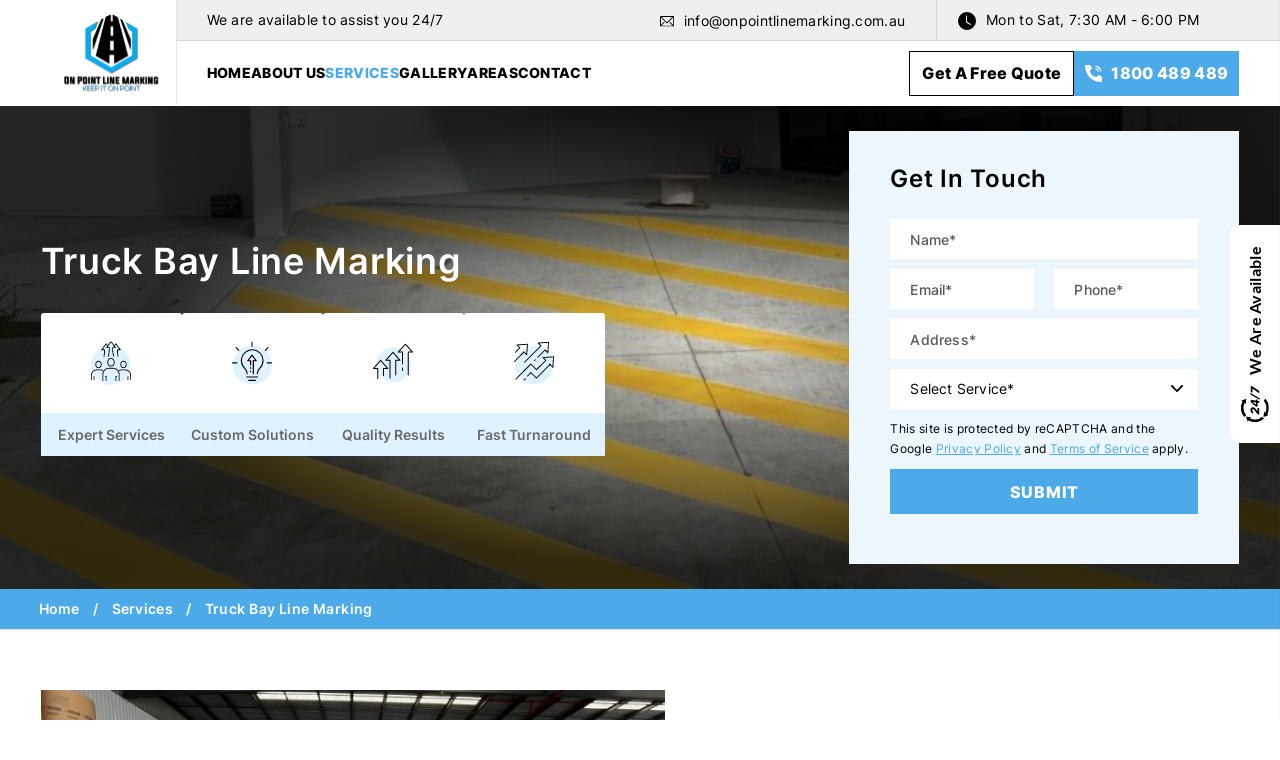

--- FILE ---
content_type: text/html; charset=UTF-8
request_url: https://onpointlinemarking.com.au/truck-bay-line-marking/
body_size: 31694
content:
<!DOCTYPE HTML>
<html lang="en-AU">
<head><meta charset="UTF-8"><script>if(navigator.userAgent.match(/MSIE|Internet Explorer/i)||navigator.userAgent.match(/Trident\/7\..*?rv:11/i)){var href=document.location.href;if(!href.match(/[?&]nowprocket/)){if(href.indexOf("?")==-1){if(href.indexOf("#")==-1){document.location.href=href+"?nowprocket=1"}else{document.location.href=href.replace("#","?nowprocket=1#")}}else{if(href.indexOf("#")==-1){document.location.href=href+"&nowprocket=1"}else{document.location.href=href.replace("#","&nowprocket=1#")}}}}</script><script>(()=>{class RocketLazyLoadScripts{constructor(){this.v="1.2.6",this.triggerEvents=["keydown","mousedown","mousemove","touchmove","touchstart","touchend","wheel"],this.userEventHandler=this.t.bind(this),this.touchStartHandler=this.i.bind(this),this.touchMoveHandler=this.o.bind(this),this.touchEndHandler=this.h.bind(this),this.clickHandler=this.u.bind(this),this.interceptedClicks=[],this.interceptedClickListeners=[],this.l(this),window.addEventListener("pageshow",(t=>{this.persisted=t.persisted,this.everythingLoaded&&this.m()})),this.CSPIssue=sessionStorage.getItem("rocketCSPIssue"),document.addEventListener("securitypolicyviolation",(t=>{this.CSPIssue||"script-src-elem"!==t.violatedDirective||"data"!==t.blockedURI||(this.CSPIssue=!0,sessionStorage.setItem("rocketCSPIssue",!0))})),document.addEventListener("DOMContentLoaded",(()=>{this.k()})),this.delayedScripts={normal:[],async:[],defer:[]},this.trash=[],this.allJQueries=[]}p(t){document.hidden?t.t():(this.triggerEvents.forEach((e=>window.addEventListener(e,t.userEventHandler,{passive:!0}))),window.addEventListener("touchstart",t.touchStartHandler,{passive:!0}),window.addEventListener("mousedown",t.touchStartHandler),document.addEventListener("visibilitychange",t.userEventHandler))}_(){this.triggerEvents.forEach((t=>window.removeEventListener(t,this.userEventHandler,{passive:!0}))),document.removeEventListener("visibilitychange",this.userEventHandler)}i(t){"HTML"!==t.target.tagName&&(window.addEventListener("touchend",this.touchEndHandler),window.addEventListener("mouseup",this.touchEndHandler),window.addEventListener("touchmove",this.touchMoveHandler,{passive:!0}),window.addEventListener("mousemove",this.touchMoveHandler),t.target.addEventListener("click",this.clickHandler),this.L(t.target,!0),this.S(t.target,"onclick","rocket-onclick"),this.C())}o(t){window.removeEventListener("touchend",this.touchEndHandler),window.removeEventListener("mouseup",this.touchEndHandler),window.removeEventListener("touchmove",this.touchMoveHandler,{passive:!0}),window.removeEventListener("mousemove",this.touchMoveHandler),t.target.removeEventListener("click",this.clickHandler),this.L(t.target,!1),this.S(t.target,"rocket-onclick","onclick"),this.M()}h(){window.removeEventListener("touchend",this.touchEndHandler),window.removeEventListener("mouseup",this.touchEndHandler),window.removeEventListener("touchmove",this.touchMoveHandler,{passive:!0}),window.removeEventListener("mousemove",this.touchMoveHandler)}u(t){t.target.removeEventListener("click",this.clickHandler),this.L(t.target,!1),this.S(t.target,"rocket-onclick","onclick"),this.interceptedClicks.push(t),t.preventDefault(),t.stopPropagation(),t.stopImmediatePropagation(),this.M()}O(){window.removeEventListener("touchstart",this.touchStartHandler,{passive:!0}),window.removeEventListener("mousedown",this.touchStartHandler),this.interceptedClicks.forEach((t=>{t.target.dispatchEvent(new MouseEvent("click",{view:t.view,bubbles:!0,cancelable:!0}))}))}l(t){EventTarget.prototype.addEventListenerWPRocketBase=EventTarget.prototype.addEventListener,EventTarget.prototype.addEventListener=function(e,i,o){"click"!==e||t.windowLoaded||i===t.clickHandler||t.interceptedClickListeners.push({target:this,func:i,options:o}),(this||window).addEventListenerWPRocketBase(e,i,o)}}L(t,e){this.interceptedClickListeners.forEach((i=>{i.target===t&&(e?t.removeEventListener("click",i.func,i.options):t.addEventListener("click",i.func,i.options))})),t.parentNode!==document.documentElement&&this.L(t.parentNode,e)}D(){return new Promise((t=>{this.P?this.M=t:t()}))}C(){this.P=!0}M(){this.P=!1}S(t,e,i){t.hasAttribute&&t.hasAttribute(e)&&(event.target.setAttribute(i,event.target.getAttribute(e)),event.target.removeAttribute(e))}t(){this._(this),"loading"===document.readyState?document.addEventListener("DOMContentLoaded",this.R.bind(this)):this.R()}k(){let t=[];document.querySelectorAll("script[type=rocketlazyloadscript][data-rocket-src]").forEach((e=>{let i=e.getAttribute("data-rocket-src");if(i&&!i.startsWith("data:")){0===i.indexOf("//")&&(i=location.protocol+i);try{const o=new URL(i).origin;o!==location.origin&&t.push({src:o,crossOrigin:e.crossOrigin||"module"===e.getAttribute("data-rocket-type")})}catch(t){}}})),t=[...new Map(t.map((t=>[JSON.stringify(t),t]))).values()],this.T(t,"preconnect")}async R(){this.lastBreath=Date.now(),this.j(this),this.F(this),this.I(),this.W(),this.q(),await this.A(this.delayedScripts.normal),await this.A(this.delayedScripts.defer),await this.A(this.delayedScripts.async);try{await this.U(),await this.H(this),await this.J()}catch(t){console.error(t)}window.dispatchEvent(new Event("rocket-allScriptsLoaded")),this.everythingLoaded=!0,this.D().then((()=>{this.O()})),this.N()}W(){document.querySelectorAll("script[type=rocketlazyloadscript]").forEach((t=>{t.hasAttribute("data-rocket-src")?t.hasAttribute("async")&&!1!==t.async?this.delayedScripts.async.push(t):t.hasAttribute("defer")&&!1!==t.defer||"module"===t.getAttribute("data-rocket-type")?this.delayedScripts.defer.push(t):this.delayedScripts.normal.push(t):this.delayedScripts.normal.push(t)}))}async B(t){if(await this.G(),!0!==t.noModule||!("noModule"in HTMLScriptElement.prototype))return new Promise((e=>{let i;function o(){(i||t).setAttribute("data-rocket-status","executed"),e()}try{if(navigator.userAgent.indexOf("Firefox/")>0||""===navigator.vendor||this.CSPIssue)i=document.createElement("script"),[...t.attributes].forEach((t=>{let e=t.nodeName;"type"!==e&&("data-rocket-type"===e&&(e="type"),"data-rocket-src"===e&&(e="src"),i.setAttribute(e,t.nodeValue))})),t.text&&(i.text=t.text),i.hasAttribute("src")?(i.addEventListener("load",o),i.addEventListener("error",(function(){i.setAttribute("data-rocket-status","failed-network"),e()})),setTimeout((()=>{i.isConnected||e()}),1)):(i.text=t.text,o()),t.parentNode.replaceChild(i,t);else{const i=t.getAttribute("data-rocket-type"),s=t.getAttribute("data-rocket-src");i?(t.type=i,t.removeAttribute("data-rocket-type")):t.removeAttribute("type"),t.addEventListener("load",o),t.addEventListener("error",(i=>{this.CSPIssue&&i.target.src.startsWith("data:")?(console.log("WPRocket: data-uri blocked by CSP -> fallback"),t.removeAttribute("src"),this.B(t).then(e)):(t.setAttribute("data-rocket-status","failed-network"),e())})),s?(t.removeAttribute("data-rocket-src"),t.src=s):t.src="data:text/javascript;base64,"+window.btoa(unescape(encodeURIComponent(t.text)))}}catch(i){t.setAttribute("data-rocket-status","failed-transform"),e()}}));t.setAttribute("data-rocket-status","skipped")}async A(t){const e=t.shift();return e&&e.isConnected?(await this.B(e),this.A(t)):Promise.resolve()}q(){this.T([...this.delayedScripts.normal,...this.delayedScripts.defer,...this.delayedScripts.async],"preload")}T(t,e){var i=document.createDocumentFragment();t.forEach((t=>{const o=t.getAttribute&&t.getAttribute("data-rocket-src")||t.src;if(o&&!o.startsWith("data:")){const s=document.createElement("link");s.href=o,s.rel=e,"preconnect"!==e&&(s.as="script"),t.getAttribute&&"module"===t.getAttribute("data-rocket-type")&&(s.crossOrigin=!0),t.crossOrigin&&(s.crossOrigin=t.crossOrigin),t.integrity&&(s.integrity=t.integrity),i.appendChild(s),this.trash.push(s)}})),document.head.appendChild(i)}j(t){let e={};function i(i,o){return e[o].eventsToRewrite.indexOf(i)>=0&&!t.everythingLoaded?"rocket-"+i:i}function o(t,o){!function(t){e[t]||(e[t]={originalFunctions:{add:t.addEventListener,remove:t.removeEventListener},eventsToRewrite:[]},t.addEventListener=function(){arguments[0]=i(arguments[0],t),e[t].originalFunctions.add.apply(t,arguments)},t.removeEventListener=function(){arguments[0]=i(arguments[0],t),e[t].originalFunctions.remove.apply(t,arguments)})}(t),e[t].eventsToRewrite.push(o)}function s(e,i){let o=e[i];e[i]=null,Object.defineProperty(e,i,{get:()=>o||function(){},set(s){t.everythingLoaded?o=s:e["rocket"+i]=o=s}})}o(document,"DOMContentLoaded"),o(window,"DOMContentLoaded"),o(window,"load"),o(window,"pageshow"),o(document,"readystatechange"),s(document,"onreadystatechange"),s(window,"onload"),s(window,"onpageshow");try{Object.defineProperty(document,"readyState",{get:()=>t.rocketReadyState,set(e){t.rocketReadyState=e},configurable:!0}),document.readyState="loading"}catch(t){console.log("WPRocket DJE readyState conflict, bypassing")}}F(t){let e;function i(e){return t.everythingLoaded?e:e.split(" ").map((t=>"load"===t||0===t.indexOf("load.")?"rocket-jquery-load":t)).join(" ")}function o(o){function s(t){const e=o.fn[t];o.fn[t]=o.fn.init.prototype[t]=function(){return this[0]===window&&("string"==typeof arguments[0]||arguments[0]instanceof String?arguments[0]=i(arguments[0]):"object"==typeof arguments[0]&&Object.keys(arguments[0]).forEach((t=>{const e=arguments[0][t];delete arguments[0][t],arguments[0][i(t)]=e}))),e.apply(this,arguments),this}}o&&o.fn&&!t.allJQueries.includes(o)&&(o.fn.ready=o.fn.init.prototype.ready=function(e){return t.domReadyFired?e.bind(document)(o):document.addEventListener("rocket-DOMContentLoaded",(()=>e.bind(document)(o))),o([])},s("on"),s("one"),t.allJQueries.push(o)),e=o}o(window.jQuery),Object.defineProperty(window,"jQuery",{get:()=>e,set(t){o(t)}})}async H(t){const e=document.querySelector("script[data-webpack]");e&&(await async function(){return new Promise((t=>{e.addEventListener("load",t),e.addEventListener("error",t)}))}(),await t.K(),await t.H(t))}async U(){this.domReadyFired=!0;try{document.readyState="interactive"}catch(t){}await this.G(),document.dispatchEvent(new Event("rocket-readystatechange")),await this.G(),document.rocketonreadystatechange&&document.rocketonreadystatechange(),await this.G(),document.dispatchEvent(new Event("rocket-DOMContentLoaded")),await this.G(),window.dispatchEvent(new Event("rocket-DOMContentLoaded"))}async J(){try{document.readyState="complete"}catch(t){}await this.G(),document.dispatchEvent(new Event("rocket-readystatechange")),await this.G(),document.rocketonreadystatechange&&document.rocketonreadystatechange(),await this.G(),window.dispatchEvent(new Event("rocket-load")),await this.G(),window.rocketonload&&window.rocketonload(),await this.G(),this.allJQueries.forEach((t=>t(window).trigger("rocket-jquery-load"))),await this.G();const t=new Event("rocket-pageshow");t.persisted=this.persisted,window.dispatchEvent(t),await this.G(),window.rocketonpageshow&&window.rocketonpageshow({persisted:this.persisted}),this.windowLoaded=!0}m(){document.onreadystatechange&&document.onreadystatechange(),window.onload&&window.onload(),window.onpageshow&&window.onpageshow({persisted:this.persisted})}I(){const t=new Map;document.write=document.writeln=function(e){const i=document.currentScript;i||console.error("WPRocket unable to document.write this: "+e);const o=document.createRange(),s=i.parentElement;let n=t.get(i);void 0===n&&(n=i.nextSibling,t.set(i,n));const c=document.createDocumentFragment();o.setStart(c,0),c.appendChild(o.createContextualFragment(e)),s.insertBefore(c,n)}}async G(){Date.now()-this.lastBreath>45&&(await this.K(),this.lastBreath=Date.now())}async K(){return document.hidden?new Promise((t=>setTimeout(t))):new Promise((t=>requestAnimationFrame(t)))}N(){this.trash.forEach((t=>t.remove()))}static run(){const t=new RocketLazyLoadScripts;t.p(t)}}RocketLazyLoadScripts.run()})();</script>
    
    <meta name="viewport" content="width=device-width, user-scalable=no, initial-scale=1.0, maximum-scale=1.0, minimum-scale=1.0">
    <meta http-equiv="X-UA-Compatible" content="ie=edge">
    <link rel="icon" href="https://onpointlinemarking.com.au/wp-content/themes/onpointlinemarking/assets/images/favicon.png" type="image/x-icon">
    <script type="rocketlazyloadscript" data-rocket-type='text/javascript'>
               var templateUrl = "https:\/\/onpointlinemarking.com.au\/wp-content\/themes\/onpointlinemarking";
     </script><meta name='robots' content='index, follow, max-image-preview:large, max-snippet:-1, max-video-preview:-1' />
	<style>img:is([sizes="auto" i], [sizes^="auto," i]) { contain-intrinsic-size: 3000px 1500px }</style>
	
	<!-- This site is optimized with the Yoast SEO plugin v23.5 - https://yoast.com/wordpress/plugins/seo/ -->
	<title>Truck Bay Line Marking Melbourne | On Point Line Marking</title>
	<meta name="description" content="Get professional truck bay line marking Melbourne services with On Point Line Marking. Efficient and durable solutions for Melbourne businesses. Contact us today!" />
	<link rel="canonical" href="https://onpointlinemarking.com.au/truck-bay-line-marking/" />
	<meta property="og:locale" content="en_US" />
	<meta property="og:type" content="article" />
	<meta property="og:title" content="Truck Bay Line Marking Melbourne | On Point Line Marking" />
	<meta property="og:description" content="Get professional truck bay line marking Melbourne services with On Point Line Marking. Efficient and durable solutions for Melbourne businesses. Contact us today!" />
	<meta property="og:url" content="https://onpointlinemarking.com.au/truck-bay-line-marking/" />
	<meta property="og:site_name" content="On Point Line Marking" />
	<meta property="article:modified_time" content="2024-12-12T09:40:19+00:00" />
	<meta property="og:image" content="https://onpointlinemarking.com.au/wp-content/uploads/2024/07/truck-bay-line-marking.jpg" />
	<meta property="og:image:width" content="658" />
	<meta property="og:image:height" content="544" />
	<meta property="og:image:type" content="image/jpeg" />
	<meta name="twitter:card" content="summary_large_image" />
	<meta name="twitter:label1" content="Est. reading time" />
	<meta name="twitter:data1" content="1 minute" />
	<script type="application/ld+json" class="yoast-schema-graph">{"@context":"https://schema.org","@graph":[{"@type":"WebPage","@id":"https://onpointlinemarking.com.au/truck-bay-line-marking/","url":"https://onpointlinemarking.com.au/truck-bay-line-marking/","name":"Truck Bay Line Marking Melbourne | On Point Line Marking","isPartOf":{"@id":"https://onpointlinemarking.com.au/#website"},"primaryImageOfPage":{"@id":"https://onpointlinemarking.com.au/truck-bay-line-marking/#primaryimage"},"image":{"@id":"https://onpointlinemarking.com.au/truck-bay-line-marking/#primaryimage"},"thumbnailUrl":"https://onpointlinemarking.com.au/wp-content/uploads/2024/07/truck-bay-line-marking.jpg","datePublished":"2024-07-22T11:12:42+00:00","dateModified":"2024-12-12T09:40:19+00:00","description":"Get professional truck bay line marking Melbourne services with On Point Line Marking. Efficient and durable solutions for Melbourne businesses. Contact us today!","breadcrumb":{"@id":"https://onpointlinemarking.com.au/truck-bay-line-marking/#breadcrumb"},"inLanguage":"en-AU","potentialAction":[{"@type":"ReadAction","target":["https://onpointlinemarking.com.au/truck-bay-line-marking/"]}]},{"@type":"ImageObject","inLanguage":"en-AU","@id":"https://onpointlinemarking.com.au/truck-bay-line-marking/#primaryimage","url":"https://onpointlinemarking.com.au/wp-content/uploads/2024/07/truck-bay-line-marking.jpg","contentUrl":"https://onpointlinemarking.com.au/wp-content/uploads/2024/07/truck-bay-line-marking.jpg","width":658,"height":544,"caption":"Truck Bay Line Marking"},{"@type":"BreadcrumbList","@id":"https://onpointlinemarking.com.au/truck-bay-line-marking/#breadcrumb","itemListElement":[{"@type":"ListItem","position":1,"name":"Home","item":"https://onpointlinemarking.com.au/"},{"@type":"ListItem","position":2,"name":"Services","item":"https://onpointlinemarking.com.au/services/"},{"@type":"ListItem","position":3,"name":"Truck Bay Line Marking"}]},{"@type":"WebSite","@id":"https://onpointlinemarking.com.au/#website","url":"https://onpointlinemarking.com.au/","name":"On Point Line Marking","description":"","potentialAction":[{"@type":"SearchAction","target":{"@type":"EntryPoint","urlTemplate":"https://onpointlinemarking.com.au/?s={search_term_string}"},"query-input":{"@type":"PropertyValueSpecification","valueRequired":true,"valueName":"search_term_string"}}],"inLanguage":"en-AU"}]}</script>
	<!-- / Yoast SEO plugin. -->



<link rel="alternate" type="application/rss+xml" title="On Point Line Marking &raquo; Feed" href="https://onpointlinemarking.com.au/feed/" />
<link rel="alternate" type="application/rss+xml" title="On Point Line Marking &raquo; Comments Feed" href="https://onpointlinemarking.com.au/comments/feed/" />
<link rel='stylesheet' id='sbi_styles-css' href='https://onpointlinemarking.com.au/wp-content/plugins/instagram-feed/css/sbi-styles.min.css?ver=6.5.1' type='text/css' media='all' />
<style id='wp-emoji-styles-inline-css' type='text/css'>

	img.wp-smiley, img.emoji {
		display: inline !important;
		border: none !important;
		box-shadow: none !important;
		height: 1em !important;
		width: 1em !important;
		margin: 0 0.07em !important;
		vertical-align: -0.1em !important;
		background: none !important;
		padding: 0 !important;
	}
</style>
<link rel='stylesheet' id='wp-block-library-css' href='https://onpointlinemarking.com.au/wp-includes/css/dist/block-library/style.min.css?ver=6.8.3' type='text/css' media='all' />
<style id='classic-theme-styles-inline-css' type='text/css'>
/*! This file is auto-generated */
.wp-block-button__link{color:#fff;background-color:#32373c;border-radius:9999px;box-shadow:none;text-decoration:none;padding:calc(.667em + 2px) calc(1.333em + 2px);font-size:1.125em}.wp-block-file__button{background:#32373c;color:#fff;text-decoration:none}
</style>
<style id='global-styles-inline-css' type='text/css'>
:root{--wp--preset--aspect-ratio--square: 1;--wp--preset--aspect-ratio--4-3: 4/3;--wp--preset--aspect-ratio--3-4: 3/4;--wp--preset--aspect-ratio--3-2: 3/2;--wp--preset--aspect-ratio--2-3: 2/3;--wp--preset--aspect-ratio--16-9: 16/9;--wp--preset--aspect-ratio--9-16: 9/16;--wp--preset--color--black: #000000;--wp--preset--color--cyan-bluish-gray: #abb8c3;--wp--preset--color--white: #ffffff;--wp--preset--color--pale-pink: #f78da7;--wp--preset--color--vivid-red: #cf2e2e;--wp--preset--color--luminous-vivid-orange: #ff6900;--wp--preset--color--luminous-vivid-amber: #fcb900;--wp--preset--color--light-green-cyan: #7bdcb5;--wp--preset--color--vivid-green-cyan: #00d084;--wp--preset--color--pale-cyan-blue: #8ed1fc;--wp--preset--color--vivid-cyan-blue: #0693e3;--wp--preset--color--vivid-purple: #9b51e0;--wp--preset--gradient--vivid-cyan-blue-to-vivid-purple: linear-gradient(135deg,rgba(6,147,227,1) 0%,rgb(155,81,224) 100%);--wp--preset--gradient--light-green-cyan-to-vivid-green-cyan: linear-gradient(135deg,rgb(122,220,180) 0%,rgb(0,208,130) 100%);--wp--preset--gradient--luminous-vivid-amber-to-luminous-vivid-orange: linear-gradient(135deg,rgba(252,185,0,1) 0%,rgba(255,105,0,1) 100%);--wp--preset--gradient--luminous-vivid-orange-to-vivid-red: linear-gradient(135deg,rgba(255,105,0,1) 0%,rgb(207,46,46) 100%);--wp--preset--gradient--very-light-gray-to-cyan-bluish-gray: linear-gradient(135deg,rgb(238,238,238) 0%,rgb(169,184,195) 100%);--wp--preset--gradient--cool-to-warm-spectrum: linear-gradient(135deg,rgb(74,234,220) 0%,rgb(151,120,209) 20%,rgb(207,42,186) 40%,rgb(238,44,130) 60%,rgb(251,105,98) 80%,rgb(254,248,76) 100%);--wp--preset--gradient--blush-light-purple: linear-gradient(135deg,rgb(255,206,236) 0%,rgb(152,150,240) 100%);--wp--preset--gradient--blush-bordeaux: linear-gradient(135deg,rgb(254,205,165) 0%,rgb(254,45,45) 50%,rgb(107,0,62) 100%);--wp--preset--gradient--luminous-dusk: linear-gradient(135deg,rgb(255,203,112) 0%,rgb(199,81,192) 50%,rgb(65,88,208) 100%);--wp--preset--gradient--pale-ocean: linear-gradient(135deg,rgb(255,245,203) 0%,rgb(182,227,212) 50%,rgb(51,167,181) 100%);--wp--preset--gradient--electric-grass: linear-gradient(135deg,rgb(202,248,128) 0%,rgb(113,206,126) 100%);--wp--preset--gradient--midnight: linear-gradient(135deg,rgb(2,3,129) 0%,rgb(40,116,252) 100%);--wp--preset--font-size--small: 13px;--wp--preset--font-size--medium: 20px;--wp--preset--font-size--large: 36px;--wp--preset--font-size--x-large: 42px;--wp--preset--spacing--20: 0.44rem;--wp--preset--spacing--30: 0.67rem;--wp--preset--spacing--40: 1rem;--wp--preset--spacing--50: 1.5rem;--wp--preset--spacing--60: 2.25rem;--wp--preset--spacing--70: 3.38rem;--wp--preset--spacing--80: 5.06rem;--wp--preset--shadow--natural: 6px 6px 9px rgba(0, 0, 0, 0.2);--wp--preset--shadow--deep: 12px 12px 50px rgba(0, 0, 0, 0.4);--wp--preset--shadow--sharp: 6px 6px 0px rgba(0, 0, 0, 0.2);--wp--preset--shadow--outlined: 6px 6px 0px -3px rgba(255, 255, 255, 1), 6px 6px rgba(0, 0, 0, 1);--wp--preset--shadow--crisp: 6px 6px 0px rgba(0, 0, 0, 1);}:where(.is-layout-flex){gap: 0.5em;}:where(.is-layout-grid){gap: 0.5em;}body .is-layout-flex{display: flex;}.is-layout-flex{flex-wrap: wrap;align-items: center;}.is-layout-flex > :is(*, div){margin: 0;}body .is-layout-grid{display: grid;}.is-layout-grid > :is(*, div){margin: 0;}:where(.wp-block-columns.is-layout-flex){gap: 2em;}:where(.wp-block-columns.is-layout-grid){gap: 2em;}:where(.wp-block-post-template.is-layout-flex){gap: 1.25em;}:where(.wp-block-post-template.is-layout-grid){gap: 1.25em;}.has-black-color{color: var(--wp--preset--color--black) !important;}.has-cyan-bluish-gray-color{color: var(--wp--preset--color--cyan-bluish-gray) !important;}.has-white-color{color: var(--wp--preset--color--white) !important;}.has-pale-pink-color{color: var(--wp--preset--color--pale-pink) !important;}.has-vivid-red-color{color: var(--wp--preset--color--vivid-red) !important;}.has-luminous-vivid-orange-color{color: var(--wp--preset--color--luminous-vivid-orange) !important;}.has-luminous-vivid-amber-color{color: var(--wp--preset--color--luminous-vivid-amber) !important;}.has-light-green-cyan-color{color: var(--wp--preset--color--light-green-cyan) !important;}.has-vivid-green-cyan-color{color: var(--wp--preset--color--vivid-green-cyan) !important;}.has-pale-cyan-blue-color{color: var(--wp--preset--color--pale-cyan-blue) !important;}.has-vivid-cyan-blue-color{color: var(--wp--preset--color--vivid-cyan-blue) !important;}.has-vivid-purple-color{color: var(--wp--preset--color--vivid-purple) !important;}.has-black-background-color{background-color: var(--wp--preset--color--black) !important;}.has-cyan-bluish-gray-background-color{background-color: var(--wp--preset--color--cyan-bluish-gray) !important;}.has-white-background-color{background-color: var(--wp--preset--color--white) !important;}.has-pale-pink-background-color{background-color: var(--wp--preset--color--pale-pink) !important;}.has-vivid-red-background-color{background-color: var(--wp--preset--color--vivid-red) !important;}.has-luminous-vivid-orange-background-color{background-color: var(--wp--preset--color--luminous-vivid-orange) !important;}.has-luminous-vivid-amber-background-color{background-color: var(--wp--preset--color--luminous-vivid-amber) !important;}.has-light-green-cyan-background-color{background-color: var(--wp--preset--color--light-green-cyan) !important;}.has-vivid-green-cyan-background-color{background-color: var(--wp--preset--color--vivid-green-cyan) !important;}.has-pale-cyan-blue-background-color{background-color: var(--wp--preset--color--pale-cyan-blue) !important;}.has-vivid-cyan-blue-background-color{background-color: var(--wp--preset--color--vivid-cyan-blue) !important;}.has-vivid-purple-background-color{background-color: var(--wp--preset--color--vivid-purple) !important;}.has-black-border-color{border-color: var(--wp--preset--color--black) !important;}.has-cyan-bluish-gray-border-color{border-color: var(--wp--preset--color--cyan-bluish-gray) !important;}.has-white-border-color{border-color: var(--wp--preset--color--white) !important;}.has-pale-pink-border-color{border-color: var(--wp--preset--color--pale-pink) !important;}.has-vivid-red-border-color{border-color: var(--wp--preset--color--vivid-red) !important;}.has-luminous-vivid-orange-border-color{border-color: var(--wp--preset--color--luminous-vivid-orange) !important;}.has-luminous-vivid-amber-border-color{border-color: var(--wp--preset--color--luminous-vivid-amber) !important;}.has-light-green-cyan-border-color{border-color: var(--wp--preset--color--light-green-cyan) !important;}.has-vivid-green-cyan-border-color{border-color: var(--wp--preset--color--vivid-green-cyan) !important;}.has-pale-cyan-blue-border-color{border-color: var(--wp--preset--color--pale-cyan-blue) !important;}.has-vivid-cyan-blue-border-color{border-color: var(--wp--preset--color--vivid-cyan-blue) !important;}.has-vivid-purple-border-color{border-color: var(--wp--preset--color--vivid-purple) !important;}.has-vivid-cyan-blue-to-vivid-purple-gradient-background{background: var(--wp--preset--gradient--vivid-cyan-blue-to-vivid-purple) !important;}.has-light-green-cyan-to-vivid-green-cyan-gradient-background{background: var(--wp--preset--gradient--light-green-cyan-to-vivid-green-cyan) !important;}.has-luminous-vivid-amber-to-luminous-vivid-orange-gradient-background{background: var(--wp--preset--gradient--luminous-vivid-amber-to-luminous-vivid-orange) !important;}.has-luminous-vivid-orange-to-vivid-red-gradient-background{background: var(--wp--preset--gradient--luminous-vivid-orange-to-vivid-red) !important;}.has-very-light-gray-to-cyan-bluish-gray-gradient-background{background: var(--wp--preset--gradient--very-light-gray-to-cyan-bluish-gray) !important;}.has-cool-to-warm-spectrum-gradient-background{background: var(--wp--preset--gradient--cool-to-warm-spectrum) !important;}.has-blush-light-purple-gradient-background{background: var(--wp--preset--gradient--blush-light-purple) !important;}.has-blush-bordeaux-gradient-background{background: var(--wp--preset--gradient--blush-bordeaux) !important;}.has-luminous-dusk-gradient-background{background: var(--wp--preset--gradient--luminous-dusk) !important;}.has-pale-ocean-gradient-background{background: var(--wp--preset--gradient--pale-ocean) !important;}.has-electric-grass-gradient-background{background: var(--wp--preset--gradient--electric-grass) !important;}.has-midnight-gradient-background{background: var(--wp--preset--gradient--midnight) !important;}.has-small-font-size{font-size: var(--wp--preset--font-size--small) !important;}.has-medium-font-size{font-size: var(--wp--preset--font-size--medium) !important;}.has-large-font-size{font-size: var(--wp--preset--font-size--large) !important;}.has-x-large-font-size{font-size: var(--wp--preset--font-size--x-large) !important;}
:where(.wp-block-post-template.is-layout-flex){gap: 1.25em;}:where(.wp-block-post-template.is-layout-grid){gap: 1.25em;}
:where(.wp-block-columns.is-layout-flex){gap: 2em;}:where(.wp-block-columns.is-layout-grid){gap: 2em;}
:root :where(.wp-block-pullquote){font-size: 1.5em;line-height: 1.6;}
</style>
<link data-minify="1" rel='stylesheet' id='ss-style-css' href='https://onpointlinemarking.com.au/wp-content/cache/min/1/wp-content/plugins/suburb-search/assets/css/style.css?ver=1764225126' type='text/css' media='all' />
<link data-minify="1" rel='stylesheet' id='wonderplugin-gridgallery-engine-css-css' href='https://onpointlinemarking.com.au/wp-content/cache/min/1/wp-content/plugins/wonderplugin-gridgallery/engine/wonderplugingridgalleryengine.css?ver=1764225126' type='text/css' media='all' />
<link data-minify="1" rel='stylesheet' id='contact-form-7-css' href='https://onpointlinemarking.com.au/wp-content/cache/min/1/wp-content/plugins/contact-form-7/includes/css/styles.css?ver=1764225126' type='text/css' media='all' />
<link rel='stylesheet' id='wpcf7-redirect-script-frontend-css' href='https://onpointlinemarking.com.au/wp-content/plugins/wpcf7-redirect/build/css/wpcf7-redirect-frontend.min.css?ver=1.1' type='text/css' media='all' />
<link data-minify="1" rel='stylesheet' id='brb-public-main-css-css' href='https://onpointlinemarking.com.au/wp-content/cache/min/1/wp-content/plugins/business-reviews-bundle/assets/css/public-main.css?ver=1764225126' type='text/css' media='all' />
<link data-minify="1" rel='stylesheet' id='onpointlinemarking-smk-accordion-css' href='https://onpointlinemarking.com.au/wp-content/cache/min/1/wp-content/themes/onpointlinemarking/assets/css/smk-accordion.css?ver=1764225126' type='text/css' media='all' />
<link data-minify="1" rel='stylesheet' id='onpointlinemarking-font-awesome.min-css' href='https://onpointlinemarking.com.au/wp-content/cache/min/1/wp-content/themes/onpointlinemarking/assets/css/font-awesome.min.css?ver=1764225126' type='text/css' media='all' />
<link rel='stylesheet' id='onpointlinemarking-slick-theme.min-css' href='https://onpointlinemarking.com.au/wp-content/themes/onpointlinemarking/assets/css/slick-theme.min.css?ver=1.0' type='text/css' media='all' />
<link rel='stylesheet' id='onpointlinemarking-slick.min-css' href='https://onpointlinemarking.com.au/wp-content/themes/onpointlinemarking/assets/css/slick.min.css?ver=1.0' type='text/css' media='all' />
<link rel='stylesheet' id='onpointlinemarking-jquery.fancybox.min-css' href='https://onpointlinemarking.com.au/wp-content/themes/onpointlinemarking/assets/css/jquery.fancybox.min.css?ver=1.0' type='text/css' media='all' />
<link rel='stylesheet' id='onpointlinemarking-header-css' href='https://onpointlinemarking.com.au/wp-content/themes/onpointlinemarking/assets/css/header.css?ver=1.0' type='text/css' media='all' />
<link data-minify="1" rel='stylesheet' id='onpointlinemarking-style-css' href='https://onpointlinemarking.com.au/wp-content/cache/min/1/wp-content/themes/onpointlinemarking/assets/css/style.css?ver=1764225126' type='text/css' media='all' />
<link data-minify="1" rel='stylesheet' id='onpointlinemarking-easy-responsive-tabs-css' href='https://onpointlinemarking.com.au/wp-content/cache/min/1/wp-content/themes/onpointlinemarking/assets/css/easy-responsive-tabs.css?ver=1764226116' type='text/css' media='all' />
<link data-minify="1" rel='stylesheet' id='onpointlinemarking-home-css' href='https://onpointlinemarking.com.au/wp-content/cache/min/1/wp-content/themes/onpointlinemarking/assets/css/home.css?ver=1764225126' type='text/css' media='all' />
<link data-minify="1" rel='stylesheet' id='onpointlinemarking-services-css' href='https://onpointlinemarking.com.au/wp-content/cache/min/1/wp-content/themes/onpointlinemarking/assets/css/services.css?ver=1764226116' type='text/css' media='all' />
<link rel='stylesheet' id='jquery-ui-smoothness-css' href='https://onpointlinemarking.com.au/wp-content/plugins/contact-form-7/includes/js/jquery-ui/themes/smoothness/jquery-ui.min.css?ver=1.12.1' type='text/css' media='screen' />
<script type="rocketlazyloadscript" data-rocket-type="text/javascript" data-rocket-src="https://onpointlinemarking.com.au/wp-includes/js/jquery/jquery.min.js?ver=3.7.1" id="jquery-core-js" data-rocket-defer defer></script>
<script type="rocketlazyloadscript" data-rocket-type="text/javascript" data-rocket-src="https://onpointlinemarking.com.au/wp-includes/js/jquery/jquery-migrate.min.js?ver=3.4.1" id="jquery-migrate-js" data-rocket-defer defer></script>
<script type="rocketlazyloadscript" data-rocket-type="text/javascript" data-rocket-src="https://onpointlinemarking.com.au/wp-includes/js/jquery/ui/core.min.js?ver=1.13.3" id="jquery-ui-core-js" data-rocket-defer defer></script>
<script type="rocketlazyloadscript" data-rocket-type="text/javascript" data-rocket-src="https://onpointlinemarking.com.au/wp-includes/js/jquery/ui/menu.min.js?ver=1.13.3" id="jquery-ui-menu-js" data-rocket-defer defer></script>
<script type="rocketlazyloadscript" data-rocket-type="text/javascript" data-rocket-src="https://onpointlinemarking.com.au/wp-includes/js/dist/dom-ready.min.js?ver=f77871ff7694fffea381" id="wp-dom-ready-js" data-rocket-defer defer></script>
<script type="rocketlazyloadscript" data-rocket-type="text/javascript" data-rocket-src="https://onpointlinemarking.com.au/wp-includes/js/dist/hooks.min.js?ver=4d63a3d491d11ffd8ac6" id="wp-hooks-js"></script>
<script type="rocketlazyloadscript" data-rocket-type="text/javascript" data-rocket-src="https://onpointlinemarking.com.au/wp-includes/js/dist/i18n.min.js?ver=5e580eb46a90c2b997e6" id="wp-i18n-js"></script>
<script type="rocketlazyloadscript" data-rocket-type="text/javascript" id="wp-i18n-js-after">
/* <![CDATA[ */
wp.i18n.setLocaleData( { 'text direction\u0004ltr': [ 'ltr' ] } );
/* ]]> */
</script>
<script type="rocketlazyloadscript" data-rocket-type="text/javascript" id="wp-a11y-js-translations">
/* <![CDATA[ */
( function( domain, translations ) {
	var localeData = translations.locale_data[ domain ] || translations.locale_data.messages;
	localeData[""].domain = domain;
	wp.i18n.setLocaleData( localeData, domain );
} )( "default", {"translation-revision-date":"2024-04-09 22:54:22+0000","generator":"GlotPress\/4.0.1","domain":"messages","locale_data":{"messages":{"":{"domain":"messages","plural-forms":"nplurals=2; plural=n != 1;","lang":"en_AU"},"Notifications":["Notifications"]}},"comment":{"reference":"wp-includes\/js\/dist\/a11y.js"}} );
/* ]]> */
</script>
<script type="rocketlazyloadscript" data-rocket-type="text/javascript" data-rocket-src="https://onpointlinemarking.com.au/wp-includes/js/dist/a11y.min.js?ver=3156534cc54473497e14" id="wp-a11y-js" data-rocket-defer defer></script>
<script type="rocketlazyloadscript" data-rocket-type="text/javascript" data-rocket-src="https://onpointlinemarking.com.au/wp-includes/js/jquery/ui/autocomplete.min.js?ver=1.13.3" id="jquery-ui-autocomplete-js" data-rocket-defer defer></script>
<script type="text/javascript" id="ss-script-js-extra">
/* <![CDATA[ */
var params_suburb_search = {"ajax_url":"https:\/\/onpointlinemarking.com.au\/wp-admin\/admin-ajax.php"};
/* ]]> */
</script>
<script type="rocketlazyloadscript" data-minify="1" data-rocket-type="text/javascript" data-rocket-src="https://onpointlinemarking.com.au/wp-content/cache/min/1/wp-content/plugins/suburb-search/assets/js/script.js?ver=1764225126" id="ss-script-js" data-rocket-defer defer></script>
<script type="rocketlazyloadscript" data-minify="1" data-rocket-type="text/javascript" data-rocket-src="https://onpointlinemarking.com.au/wp-content/cache/min/1/wp-content/plugins/wonderplugin-gridgallery/engine/wonderplugingridlightbox.js?ver=1764225126" id="wonderplugin-gridgallery-lightbox-script-js" data-rocket-defer defer></script>
<script type="rocketlazyloadscript" data-minify="1" data-rocket-type="text/javascript" data-rocket-src="https://onpointlinemarking.com.au/wp-content/cache/min/1/wp-content/plugins/wonderplugin-gridgallery/engine/wonderplugingridgallery.js?ver=1764225126" id="wonderplugin-gridgallery-script-js" data-rocket-defer defer></script>
<script type="text/javascript" id="brb-public-main-js-js-extra">
/* <![CDATA[ */
var brb_vars = {"ajaxurl":"https:\/\/onpointlinemarking.com.au\/wp-admin\/admin-ajax.php","gavatar":"https:\/\/onpointlinemarking.com.au\/wp-content\/plugins\/business-reviews-bundle\/assets\/img\/google_avatar.png"};
/* ]]> */
</script>
<script type="rocketlazyloadscript" data-minify="1" data-rocket-type="text/javascript" defer="defer" data-rocket-src="https://onpointlinemarking.com.au/wp-content/cache/min/1/wp-content/plugins/business-reviews-bundle/assets/js/public-main.js?ver=1764225126" id="brb-public-main-js-js"></script>
<link rel="https://api.w.org/" href="https://onpointlinemarking.com.au/wp-json/" /><link rel="alternate" title="JSON" type="application/json" href="https://onpointlinemarking.com.au/wp-json/wp/v2/pages/186" /><link rel="EditURI" type="application/rsd+xml" title="RSD" href="https://onpointlinemarking.com.au/xmlrpc.php?rsd" />
<link rel='shortlink' href='https://onpointlinemarking.com.au/?p=186' />
<link rel="alternate" title="oEmbed (JSON)" type="application/json+oembed" href="https://onpointlinemarking.com.au/wp-json/oembed/1.0/embed?url=https%3A%2F%2Fonpointlinemarking.com.au%2Ftruck-bay-line-marking%2F" />
<link rel="alternate" title="oEmbed (XML)" type="text/xml+oembed" href="https://onpointlinemarking.com.au/wp-json/oembed/1.0/embed?url=https%3A%2F%2Fonpointlinemarking.com.au%2Ftruck-bay-line-marking%2F&#038;format=xml" />
<script type="rocketlazyloadscript" data-rocket-type='text/javascript'>
                var pageTitle = "Truck Bay Line Marking";
				var parentTitle = "Services";
              </script>		<style type="text/css" id="wp-custom-css">
			.rplg-badge2 .rplg-badge2-close { display: block;
}		</style>
		<noscript><style id="rocket-lazyload-nojs-css">.rll-youtube-player, [data-lazy-src]{display:none !important;}</style></noscript>	 <meta name="msvalidate.01" content="9750059107946A38C6EE1C68F3F00008" />
     <meta name="google-site-verification" content="rnum8qFrK2toBXPtgK0flfB1mGrXEk3tD2lwdUza-1A" />
	<!-- Google Tag Manager -->
<script type="rocketlazyloadscript">(function(w,d,s,l,i){w[l]=w[l]||[];w[l].push({'gtm.start':
new Date().getTime(),event:'gtm.js'});var f=d.getElementsByTagName(s)[0],
j=d.createElement(s),dl=l!='dataLayer'?'&l='+l:'';j.async=true;j.src=
'https://www.googletagmanager.com/gtm.js?id='+i+dl;f.parentNode.insertBefore(j,f);
})(window,document,'script','dataLayer','GTM-M6JSRNBD');</script>
<!-- End Google Tag Manager -->
	<style id="rocket-lazyrender-inline-css">[data-wpr-lazyrender] {content-visibility: auto;}</style></head>
<body class="wp-singular page-template page-template-page-templates page-template-page-service-detail page-template-page-templatespage-service-detail-php page page-id-186 page-child parent-pageid-164 wp-theme-onpointlinemarking">
	<!-- Google Tag Manager (noscript) -->
<noscript><iframe src="https://www.googletagmanager.com/ns.html?id=GTM-M6JSRNBD"
height="0" width="0" style="display:none;visibility:hidden"></iframe></noscript>
<!-- End Google Tag Manager (noscript) -->
<body>

<header  class="mainheader">
   <a class="togglebtn"><span></span></a>
   <div  class="overlay"></div>
   <div  class="main-menu-wrap">
      <div  class="container">
         <div class="h_wrapper flex-container">
			            <div class="nav-logo">
                <a href="https://onpointlinemarking.com.au/">
                    <img src="https://onpointlinemarking.com.au/wp-content/uploads/2024/07/logo.svg" class="header_logo" alt="Logo" decoding="async" />                </a>
            </div>
			            <div class="manu-wrap">
               <div class="manu_secoundary">
                                    <p>We are available to assist you 24/7</p>
                 
                <div class="manu-sec-right">
                                        <div class="header-mail">
                        <span class="icon-36">
                            <img src="https://onpointlinemarking.com.au/wp-content/themes/onpointlinemarking/assets/images/envelop-icon.svg" alt="mail">
                        </span>
                        <div class="cn-text">
                           <a href="mailto:info@onpointlinemarking.com.au">info@onpointlinemarking.com.au</a>
                        </div>
                    </div>
                                                            <div class="header-hours">
                        <span class="icon-36">
                            <img src="https://onpointlinemarking.com.au/wp-content/themes/onpointlinemarking/assets/images/clock-icon.svg" alt="time">
                        </span>                             
                        <p>Mon to Sat, 7:30 AM - 6:00 PM</p>
                    </div>
                                    </div>
               </div>
               <div class="manu_primary">
                  <div class="nav-menu-wrapper">
                    <ul id="menu-main-menu" class="main-menu"><li class="menu-item menu-item-type-custom menu-item-object-custom menu-item-home"><a href="https://onpointlinemarking.com.au/">Home</a></li>
</li>
<li class="menu-item menu-item-type-post_type menu-item-object-page"><a href="https://onpointlinemarking.com.au/about-us/">About Us</a></li>
</li>
<li class="services_menu haschild menu-item menu-item-type-post_type menu-item-object-page current-page-ancestor current-menu-ancestor current-menu-parent current-page-parent current_page_parent current_page_ancestor menu-item-has-children active active"><a href="https://onpointlinemarking.com.au/services/">Services</a><div class="submenu megamenu childmenu"><ul class="sublink 0"><li class="menu-item-hover menu-item menu-item-type-post_type menu-item-object-page service_child"><a href="https://onpointlinemarking.com.au/warehouse-line-marking/"><div class="img-wrap"></div>Warehouse Line Marking</a><div class="submenu menu_level2 childmenu cta_wrap"><div class="product_cta"><div class="list_cta_wrap"><img width="550" height="550" src="data:image/svg+xml,%3Csvg%20xmlns='http://www.w3.org/2000/svg'%20viewBox='0%200%20550%20550'%3E%3C/svg%3E" class="attachment-bgimg size-bgimg" alt="Welcome Img" decoding="async" fetchpriority="high" data-lazy-srcset="https://onpointlinemarking.com.au/wp-content/uploads/2024/07/welcome-img.jpg 550w, https://onpointlinemarking.com.au/wp-content/uploads/2024/07/welcome-img-150x150.jpg 150w, https://onpointlinemarking.com.au/wp-content/uploads/2024/07/welcome-img-300x300.jpg 300w" data-lazy-sizes="(max-width: 550px) 100vw, 550px" data-lazy-src="https://onpointlinemarking.com.au/wp-content/uploads/2024/07/welcome-img.jpg" /><noscript><img width="550" height="550" src="https://onpointlinemarking.com.au/wp-content/uploads/2024/07/welcome-img.jpg" class="attachment-bgimg size-bgimg" alt="Welcome Img" decoding="async" fetchpriority="high" srcset="https://onpointlinemarking.com.au/wp-content/uploads/2024/07/welcome-img.jpg 550w, https://onpointlinemarking.com.au/wp-content/uploads/2024/07/welcome-img-150x150.jpg 150w, https://onpointlinemarking.com.au/wp-content/uploads/2024/07/welcome-img-300x300.jpg 300w" sizes="(max-width: 550px) 100vw, 550px" /></noscript><div class="heading24">Not quite sure what you need &amp; would like some expert help?</div><div class="btnwrap"><a href="tel:1800 489 489" class="btn_theme"><img src="https://onpointlinemarking.com.au/wp-content/themes/onpointlinemarking/assets/images/phone-icon.svg" alt="phone" title="" width="10" height="10">1800 489 489</a><a data-fancybox href="#get_a_qoute" class="get_a_qoute_btn btn_theme fancybox ">Get A Quote</a><div class="get_a_quote_popup" style="display: none;"><div id="get_a_qoute" class="fancy-test-popup flex-container wrap justify-content-between reviewbx"><div  class="heading-36">Contact Us For A Free Measure &amp; Quote!</div>

<div  class="wpcf7 no-js" id="wpcf7-f5-o1" lang="en-US" dir="ltr">
<div class="screen-reader-response"><p role="status" aria-live="polite" aria-atomic="true"></p> <ul></ul></div>
<form action="/truck-bay-line-marking/#wpcf7-f5-o1" method="post" class="wpcf7-form init" aria-label="Contact form" enctype="multipart/form-data" novalidate="novalidate" data-status="init">
<div style="display: none;">
<input type="hidden" name="_wpcf7" value="5" />
<input type="hidden" name="_wpcf7_version" value="5.9.8" />
<input type="hidden" name="_wpcf7_locale" value="en_US" />
<input type="hidden" name="_wpcf7_unit_tag" value="wpcf7-f5-o1" />
<input type="hidden" name="_wpcf7_container_post" value="0" />
<input type="hidden" name="_wpcf7_posted_data_hash" value="" />
<input type="hidden" name="_wpcf7_recaptcha_response" value="" />
</div>
<div class="wpcf7-response-output" aria-hidden="true"></div>
<div class="form-group">
<span class="wpcf7-form-control-wrap" data-name="your-name"><input size="40" maxlength="400" class="wpcf7-form-control wpcf7-text wpcf7-validates-as-required form-control name_field" aria-required="true" aria-invalid="false" placeholder="Name*" value="" type="text" name="your-name" /></span>
</div>
<div class="form-group width50">
<span class="wpcf7-form-control-wrap" data-name="your-email"><input size="40" maxlength="400" class="wpcf7-form-control wpcf7-email wpcf7-validates-as-required wpcf7-text wpcf7-validates-as-email form-control" aria-required="true" aria-invalid="false" placeholder="Email*" value="" type="email" name="your-email" /></span>
</div>
<div class="form-group width50">
<span class="wpcf7-form-control-wrap" data-name="your-phone"><input size="40" maxlength="12" minlength="8" class="wpcf7-form-control wpcf7-tel wpcf7-validates-as-required wpcf7-text wpcf7-validates-as-tel form-control number_field" aria-required="true" aria-invalid="false" placeholder="Phone*" value="" type="tel" name="your-phone" /></span>
</div>
<div class="form-group">
<span class="wpcf7-form-control-wrap" data-name="address"><input size="40" maxlength="400" class="wpcf7-form-control wpcf7-text wpcf7-validates-as-required form-control" aria-required="true" aria-invalid="false" placeholder="Address*" value="" type="text" name="address" /></span>
</div>
<div class="form-group width50">
<span class="wpcf7-form-control-wrap" data-name="suburb"><input size="40" maxlength="400" class="wpcf7-form-control wpcf7-text wpcf7-validates-as-required form-control" id="suburb" aria-required="true" aria-invalid="false" placeholder="Suburb*" value="" type="text" name="suburb" /></span>
</div>
<div class="form-group width50">
<span class="wpcf7-form-control-wrap" data-name="postcode"><input size="40" maxlength="400" class="wpcf7-form-control wpcf7-text form-control" aria-invalid="false" placeholder="Postcode" value="" type="text" name="postcode" /></span>
</div>
<div class="form-group">
<span class="wpcf7-form-control-wrap" data-name="services"><select class="wpcf7-form-control wpcf7-select wpcf7-validates-as-required form-control" id="service" aria-required="true" aria-invalid="false" name="services"><option value="">Select Service*</option><option value="Warehouse Line Marking">Warehouse Line Marking</option><option value="Car Park Line Marking">Car Park Line Marking</option><option value="Sports Line Marking">Sports Line Marking</option><option value="Truck Bay Line Marking">Truck Bay Line Marking</option><option value="Custom Paint Line Marking">Custom Paint Line Marking</option><option value="Car Park Furniture">Car Park Furniture</option><option value="School Line Marking">School Line Marking</option><option value="Parking Safety">Parking Safety</option><option value="Other">Other</option></select></span>

</div>
<div class="form-group">
<span class="wpcf7-form-control-wrap" data-name="message"><textarea cols="40" rows="10" maxlength="2000" class="wpcf7-form-control wpcf7-textarea form-control" aria-invalid="false" placeholder="Message" name="message"></textarea></span>
</div>
<div class="form-group">
Upload a File: <span class="wpcf7-form-control-wrap" data-name="file-533"><input size="40" class="wpcf7-form-control wpcf7-file" accept=".pdf,.jpeg,.png,.webp,.jpg" aria-invalid="false" type="file" name="file-533" /></span>

</div>
<div class="form-group width100">
<p class="form-bottom-text">This site is protected by reCAPTCHA and the Google  <a href="https://policies.google.com/privacy" target="_blank">Privacy Policy</a> and <a href="https://policies.google.com/terms" target="_blank">Terms of Service</a> apply. </p>
</div>
<div class="submitbtn">
<input class="wpcf7-form-control wpcf7-submit has-spinner" type="submit" value="Submit" /></div>
</form>
</div>

</div></div></div></div></div></div></li>
</li>
<li class="menu-item menu-item-type-post_type menu-item-object-page service_child"><a href="https://onpointlinemarking.com.au/car-park-line-marking/"><div class="img-wrap"></div>Car Park Line Marking</a><div class="submenu menu_level2 childmenu cta_wrap"><div class="product_cta"><div class="list_cta_wrap"><img width="550" height="550" src="data:image/svg+xml,%3Csvg%20xmlns='http://www.w3.org/2000/svg'%20viewBox='0%200%20550%20550'%3E%3C/svg%3E" class="attachment-bgimg size-bgimg" alt="Welcome Img" decoding="async" data-lazy-srcset="https://onpointlinemarking.com.au/wp-content/uploads/2024/07/welcome-img.jpg 550w, https://onpointlinemarking.com.au/wp-content/uploads/2024/07/welcome-img-150x150.jpg 150w, https://onpointlinemarking.com.au/wp-content/uploads/2024/07/welcome-img-300x300.jpg 300w" data-lazy-sizes="(max-width: 550px) 100vw, 550px" data-lazy-src="https://onpointlinemarking.com.au/wp-content/uploads/2024/07/welcome-img.jpg" /><noscript><img width="550" height="550" src="https://onpointlinemarking.com.au/wp-content/uploads/2024/07/welcome-img.jpg" class="attachment-bgimg size-bgimg" alt="Welcome Img" decoding="async" srcset="https://onpointlinemarking.com.au/wp-content/uploads/2024/07/welcome-img.jpg 550w, https://onpointlinemarking.com.au/wp-content/uploads/2024/07/welcome-img-150x150.jpg 150w, https://onpointlinemarking.com.au/wp-content/uploads/2024/07/welcome-img-300x300.jpg 300w" sizes="(max-width: 550px) 100vw, 550px" /></noscript><div class="heading24">Not quite sure what you need &amp; would like some expert help?</div><div class="btnwrap"><a href="tel:1800 489 489" class="btn_theme"><img src="https://onpointlinemarking.com.au/wp-content/themes/onpointlinemarking/assets/images/phone-icon.svg" alt="phone" title="" width="10" height="10">1800 489 489</a><a data-fancybox href="#get_a_qoute" class="get_a_qoute_btn btn_theme fancybox ">Get A Quote</a><div class="get_a_quote_popup" style="display: none;"><div id="get_a_qoute" class="fancy-test-popup flex-container wrap justify-content-between reviewbx"><div class="heading-36">Contact Us For A Free Measure &amp; Quote!</div>

<div class="wpcf7 no-js" id="wpcf7-f5-o1" lang="en-US" dir="ltr">
<div class="screen-reader-response"><p role="status" aria-live="polite" aria-atomic="true"></p> <ul></ul></div>
<form action="/truck-bay-line-marking/#wpcf7-f5-o1" method="post" class="wpcf7-form init" aria-label="Contact form" enctype="multipart/form-data" novalidate="novalidate" data-status="init">
<div style="display: none;">
<input type="hidden" name="_wpcf7" value="5" />
<input type="hidden" name="_wpcf7_version" value="5.9.8" />
<input type="hidden" name="_wpcf7_locale" value="en_US" />
<input type="hidden" name="_wpcf7_unit_tag" value="wpcf7-f5-o1" />
<input type="hidden" name="_wpcf7_container_post" value="0" />
<input type="hidden" name="_wpcf7_posted_data_hash" value="" />
<input type="hidden" name="_wpcf7_recaptcha_response" value="" />
</div>
<div class="wpcf7-response-output" aria-hidden="true"></div>
<div class="form-group">
<span class="wpcf7-form-control-wrap" data-name="your-name"><input size="40" maxlength="400" class="wpcf7-form-control wpcf7-text wpcf7-validates-as-required form-control name_field" aria-required="true" aria-invalid="false" placeholder="Name*" value="" type="text" name="your-name" /></span>
</div>
<div class="form-group width50">
<span class="wpcf7-form-control-wrap" data-name="your-email"><input size="40" maxlength="400" class="wpcf7-form-control wpcf7-email wpcf7-validates-as-required wpcf7-text wpcf7-validates-as-email form-control" aria-required="true" aria-invalid="false" placeholder="Email*" value="" type="email" name="your-email" /></span>
</div>
<div class="form-group width50">
<span class="wpcf7-form-control-wrap" data-name="your-phone"><input size="40" maxlength="12" minlength="8" class="wpcf7-form-control wpcf7-tel wpcf7-validates-as-required wpcf7-text wpcf7-validates-as-tel form-control number_field" aria-required="true" aria-invalid="false" placeholder="Phone*" value="" type="tel" name="your-phone" /></span>
</div>
<div class="form-group">
<span class="wpcf7-form-control-wrap" data-name="address"><input size="40" maxlength="400" class="wpcf7-form-control wpcf7-text wpcf7-validates-as-required form-control" aria-required="true" aria-invalid="false" placeholder="Address*" value="" type="text" name="address" /></span>
</div>
<div class="form-group width50">
<span class="wpcf7-form-control-wrap" data-name="suburb"><input size="40" maxlength="400" class="wpcf7-form-control wpcf7-text wpcf7-validates-as-required form-control" id="suburb" aria-required="true" aria-invalid="false" placeholder="Suburb*" value="" type="text" name="suburb" /></span>
</div>
<div class="form-group width50">
<span class="wpcf7-form-control-wrap" data-name="postcode"><input size="40" maxlength="400" class="wpcf7-form-control wpcf7-text form-control" aria-invalid="false" placeholder="Postcode" value="" type="text" name="postcode" /></span>
</div>
<div class="form-group">
<span class="wpcf7-form-control-wrap" data-name="services"><select class="wpcf7-form-control wpcf7-select wpcf7-validates-as-required form-control" id="service" aria-required="true" aria-invalid="false" name="services"><option value="">Select Service*</option><option value="Warehouse Line Marking">Warehouse Line Marking</option><option value="Car Park Line Marking">Car Park Line Marking</option><option value="Sports Line Marking">Sports Line Marking</option><option value="Truck Bay Line Marking">Truck Bay Line Marking</option><option value="Custom Paint Line Marking">Custom Paint Line Marking</option><option value="Car Park Furniture">Car Park Furniture</option><option value="School Line Marking">School Line Marking</option><option value="Parking Safety">Parking Safety</option><option value="Other">Other</option></select></span>

</div>
<div class="form-group">
<span class="wpcf7-form-control-wrap" data-name="message"><textarea cols="40" rows="10" maxlength="2000" class="wpcf7-form-control wpcf7-textarea form-control" aria-invalid="false" placeholder="Message" name="message"></textarea></span>
</div>
<div class="form-group">
Upload a File: <span class="wpcf7-form-control-wrap" data-name="file-533"><input size="40" class="wpcf7-form-control wpcf7-file" accept=".pdf,.jpeg,.png,.webp,.jpg" aria-invalid="false" type="file" name="file-533" /></span>

</div>
<div class="form-group width100">
<p class="form-bottom-text">This site is protected by reCAPTCHA and the Google  <a href="https://policies.google.com/privacy" target="_blank">Privacy Policy</a> and <a href="https://policies.google.com/terms" target="_blank">Terms of Service</a> apply. </p>
</div>
<div class="submitbtn">
<input class="wpcf7-form-control wpcf7-submit has-spinner" type="submit" value="Submit" /></div>
</form>
</div>

</div></div></div></div></div></div></li>
</li>
<li class="menu-item menu-item-type-post_type menu-item-object-page service_child"><a href="https://onpointlinemarking.com.au/sports-line-marking/"><div class="img-wrap"></div>Sports Line Marking</a><div class="submenu menu_level2 childmenu cta_wrap"><div class="product_cta"><div class="list_cta_wrap"><img width="550" height="550" src="data:image/svg+xml,%3Csvg%20xmlns='http://www.w3.org/2000/svg'%20viewBox='0%200%20550%20550'%3E%3C/svg%3E" class="attachment-bgimg size-bgimg" alt="Welcome Img" decoding="async" data-lazy-srcset="https://onpointlinemarking.com.au/wp-content/uploads/2024/07/welcome-img.jpg 550w, https://onpointlinemarking.com.au/wp-content/uploads/2024/07/welcome-img-150x150.jpg 150w, https://onpointlinemarking.com.au/wp-content/uploads/2024/07/welcome-img-300x300.jpg 300w" data-lazy-sizes="(max-width: 550px) 100vw, 550px" data-lazy-src="https://onpointlinemarking.com.au/wp-content/uploads/2024/07/welcome-img.jpg" /><noscript><img width="550" height="550" src="https://onpointlinemarking.com.au/wp-content/uploads/2024/07/welcome-img.jpg" class="attachment-bgimg size-bgimg" alt="Welcome Img" decoding="async" srcset="https://onpointlinemarking.com.au/wp-content/uploads/2024/07/welcome-img.jpg 550w, https://onpointlinemarking.com.au/wp-content/uploads/2024/07/welcome-img-150x150.jpg 150w, https://onpointlinemarking.com.au/wp-content/uploads/2024/07/welcome-img-300x300.jpg 300w" sizes="(max-width: 550px) 100vw, 550px" /></noscript><div class="heading24">Not quite sure what you need &amp; would like some expert help?</div><div class="btnwrap"><a href="tel:1800 489 489" class="btn_theme"><img src="https://onpointlinemarking.com.au/wp-content/themes/onpointlinemarking/assets/images/phone-icon.svg" alt="phone" title="" width="10" height="10">1800 489 489</a><a data-fancybox href="#get_a_qoute" class="get_a_qoute_btn btn_theme fancybox ">Get A Quote</a><div class="get_a_quote_popup" style="display: none;"><div id="get_a_qoute" class="fancy-test-popup flex-container wrap justify-content-between reviewbx"><div class="heading-36">Contact Us For A Free Measure &amp; Quote!</div>

<div class="wpcf7 no-js" id="wpcf7-f5-o1" lang="en-US" dir="ltr">
<div class="screen-reader-response"><p role="status" aria-live="polite" aria-atomic="true"></p> <ul></ul></div>
<form action="/truck-bay-line-marking/#wpcf7-f5-o1" method="post" class="wpcf7-form init" aria-label="Contact form" enctype="multipart/form-data" novalidate="novalidate" data-status="init">
<div style="display: none;">
<input type="hidden" name="_wpcf7" value="5" />
<input type="hidden" name="_wpcf7_version" value="5.9.8" />
<input type="hidden" name="_wpcf7_locale" value="en_US" />
<input type="hidden" name="_wpcf7_unit_tag" value="wpcf7-f5-o1" />
<input type="hidden" name="_wpcf7_container_post" value="0" />
<input type="hidden" name="_wpcf7_posted_data_hash" value="" />
<input type="hidden" name="_wpcf7_recaptcha_response" value="" />
</div>
<div class="wpcf7-response-output" aria-hidden="true"></div>
<div class="form-group">
<span class="wpcf7-form-control-wrap" data-name="your-name"><input size="40" maxlength="400" class="wpcf7-form-control wpcf7-text wpcf7-validates-as-required form-control name_field" aria-required="true" aria-invalid="false" placeholder="Name*" value="" type="text" name="your-name" /></span>
</div>
<div class="form-group width50">
<span class="wpcf7-form-control-wrap" data-name="your-email"><input size="40" maxlength="400" class="wpcf7-form-control wpcf7-email wpcf7-validates-as-required wpcf7-text wpcf7-validates-as-email form-control" aria-required="true" aria-invalid="false" placeholder="Email*" value="" type="email" name="your-email" /></span>
</div>
<div class="form-group width50">
<span class="wpcf7-form-control-wrap" data-name="your-phone"><input size="40" maxlength="12" minlength="8" class="wpcf7-form-control wpcf7-tel wpcf7-validates-as-required wpcf7-text wpcf7-validates-as-tel form-control number_field" aria-required="true" aria-invalid="false" placeholder="Phone*" value="" type="tel" name="your-phone" /></span>
</div>
<div class="form-group">
<span class="wpcf7-form-control-wrap" data-name="address"><input size="40" maxlength="400" class="wpcf7-form-control wpcf7-text wpcf7-validates-as-required form-control" aria-required="true" aria-invalid="false" placeholder="Address*" value="" type="text" name="address" /></span>
</div>
<div class="form-group width50">
<span class="wpcf7-form-control-wrap" data-name="suburb"><input size="40" maxlength="400" class="wpcf7-form-control wpcf7-text wpcf7-validates-as-required form-control" id="suburb" aria-required="true" aria-invalid="false" placeholder="Suburb*" value="" type="text" name="suburb" /></span>
</div>
<div class="form-group width50">
<span class="wpcf7-form-control-wrap" data-name="postcode"><input size="40" maxlength="400" class="wpcf7-form-control wpcf7-text form-control" aria-invalid="false" placeholder="Postcode" value="" type="text" name="postcode" /></span>
</div>
<div class="form-group">
<span class="wpcf7-form-control-wrap" data-name="services"><select class="wpcf7-form-control wpcf7-select wpcf7-validates-as-required form-control" id="service" aria-required="true" aria-invalid="false" name="services"><option value="">Select Service*</option><option value="Warehouse Line Marking">Warehouse Line Marking</option><option value="Car Park Line Marking">Car Park Line Marking</option><option value="Sports Line Marking">Sports Line Marking</option><option value="Truck Bay Line Marking">Truck Bay Line Marking</option><option value="Custom Paint Line Marking">Custom Paint Line Marking</option><option value="Car Park Furniture">Car Park Furniture</option><option value="School Line Marking">School Line Marking</option><option value="Parking Safety">Parking Safety</option><option value="Other">Other</option></select></span>

</div>
<div class="form-group">
<span class="wpcf7-form-control-wrap" data-name="message"><textarea cols="40" rows="10" maxlength="2000" class="wpcf7-form-control wpcf7-textarea form-control" aria-invalid="false" placeholder="Message" name="message"></textarea></span>
</div>
<div class="form-group">
Upload a File: <span class="wpcf7-form-control-wrap" data-name="file-533"><input size="40" class="wpcf7-form-control wpcf7-file" accept=".pdf,.jpeg,.png,.webp,.jpg" aria-invalid="false" type="file" name="file-533" /></span>

</div>
<div class="form-group width100">
<p class="form-bottom-text">This site is protected by reCAPTCHA and the Google  <a href="https://policies.google.com/privacy" target="_blank">Privacy Policy</a> and <a href="https://policies.google.com/terms" target="_blank">Terms of Service</a> apply. </p>
</div>
<div class="submitbtn">
<input class="wpcf7-form-control wpcf7-submit has-spinner" type="submit" value="Submit" /></div>
</form>
</div>

</div></div></div></div></div></div></li>
</li>
<li class="menu-item menu-item-type-post_type menu-item-object-page current-menu-item page_item page-item-186 current_page_item service_child active"><a href="https://onpointlinemarking.com.au/truck-bay-line-marking/"><div class="img-wrap"></div>Truck Bay Line Marking</a><div class="submenu menu_level2 childmenu cta_wrap"><div class="product_cta"><div class="list_cta_wrap"><img width="550" height="550" src="data:image/svg+xml,%3Csvg%20xmlns='http://www.w3.org/2000/svg'%20viewBox='0%200%20550%20550'%3E%3C/svg%3E" class="attachment-bgimg size-bgimg" alt="Welcome Img" decoding="async" data-lazy-srcset="https://onpointlinemarking.com.au/wp-content/uploads/2024/07/welcome-img.jpg 550w, https://onpointlinemarking.com.au/wp-content/uploads/2024/07/welcome-img-150x150.jpg 150w, https://onpointlinemarking.com.au/wp-content/uploads/2024/07/welcome-img-300x300.jpg 300w" data-lazy-sizes="(max-width: 550px) 100vw, 550px" data-lazy-src="https://onpointlinemarking.com.au/wp-content/uploads/2024/07/welcome-img.jpg" /><noscript><img width="550" height="550" src="https://onpointlinemarking.com.au/wp-content/uploads/2024/07/welcome-img.jpg" class="attachment-bgimg size-bgimg" alt="Welcome Img" decoding="async" srcset="https://onpointlinemarking.com.au/wp-content/uploads/2024/07/welcome-img.jpg 550w, https://onpointlinemarking.com.au/wp-content/uploads/2024/07/welcome-img-150x150.jpg 150w, https://onpointlinemarking.com.au/wp-content/uploads/2024/07/welcome-img-300x300.jpg 300w" sizes="(max-width: 550px) 100vw, 550px" /></noscript><div class="heading24">Not quite sure what you need &amp; would like some expert help?</div><div class="btnwrap"><a href="tel:1800 489 489" class="btn_theme"><img src="https://onpointlinemarking.com.au/wp-content/themes/onpointlinemarking/assets/images/phone-icon.svg" alt="phone" title="" width="10" height="10">1800 489 489</a><a data-fancybox href="#get_a_qoute" class="get_a_qoute_btn btn_theme fancybox ">Get A Quote</a><div class="get_a_quote_popup" style="display: none;"><div id="get_a_qoute" class="fancy-test-popup flex-container wrap justify-content-between reviewbx"><div class="heading-36">Contact Us For A Free Measure &amp; Quote!</div>

<div class="wpcf7 no-js" id="wpcf7-f5-o1" lang="en-US" dir="ltr">
<div class="screen-reader-response"><p role="status" aria-live="polite" aria-atomic="true"></p> <ul></ul></div>
<form action="/truck-bay-line-marking/#wpcf7-f5-o1" method="post" class="wpcf7-form init" aria-label="Contact form" enctype="multipart/form-data" novalidate="novalidate" data-status="init">
<div style="display: none;">
<input type="hidden" name="_wpcf7" value="5" />
<input type="hidden" name="_wpcf7_version" value="5.9.8" />
<input type="hidden" name="_wpcf7_locale" value="en_US" />
<input type="hidden" name="_wpcf7_unit_tag" value="wpcf7-f5-o1" />
<input type="hidden" name="_wpcf7_container_post" value="0" />
<input type="hidden" name="_wpcf7_posted_data_hash" value="" />
<input type="hidden" name="_wpcf7_recaptcha_response" value="" />
</div>
<div class="wpcf7-response-output" aria-hidden="true"></div>
<div class="form-group">
<span class="wpcf7-form-control-wrap" data-name="your-name"><input size="40" maxlength="400" class="wpcf7-form-control wpcf7-text wpcf7-validates-as-required form-control name_field" aria-required="true" aria-invalid="false" placeholder="Name*" value="" type="text" name="your-name" /></span>
</div>
<div class="form-group width50">
<span class="wpcf7-form-control-wrap" data-name="your-email"><input size="40" maxlength="400" class="wpcf7-form-control wpcf7-email wpcf7-validates-as-required wpcf7-text wpcf7-validates-as-email form-control" aria-required="true" aria-invalid="false" placeholder="Email*" value="" type="email" name="your-email" /></span>
</div>
<div class="form-group width50">
<span class="wpcf7-form-control-wrap" data-name="your-phone"><input size="40" maxlength="12" minlength="8" class="wpcf7-form-control wpcf7-tel wpcf7-validates-as-required wpcf7-text wpcf7-validates-as-tel form-control number_field" aria-required="true" aria-invalid="false" placeholder="Phone*" value="" type="tel" name="your-phone" /></span>
</div>
<div class="form-group">
<span class="wpcf7-form-control-wrap" data-name="address"><input size="40" maxlength="400" class="wpcf7-form-control wpcf7-text wpcf7-validates-as-required form-control" aria-required="true" aria-invalid="false" placeholder="Address*" value="" type="text" name="address" /></span>
</div>
<div class="form-group width50">
<span class="wpcf7-form-control-wrap" data-name="suburb"><input size="40" maxlength="400" class="wpcf7-form-control wpcf7-text wpcf7-validates-as-required form-control" id="suburb" aria-required="true" aria-invalid="false" placeholder="Suburb*" value="" type="text" name="suburb" /></span>
</div>
<div class="form-group width50">
<span class="wpcf7-form-control-wrap" data-name="postcode"><input size="40" maxlength="400" class="wpcf7-form-control wpcf7-text form-control" aria-invalid="false" placeholder="Postcode" value="" type="text" name="postcode" /></span>
</div>
<div class="form-group">
<span class="wpcf7-form-control-wrap" data-name="services"><select class="wpcf7-form-control wpcf7-select wpcf7-validates-as-required form-control" id="service" aria-required="true" aria-invalid="false" name="services"><option value="">Select Service*</option><option value="Warehouse Line Marking">Warehouse Line Marking</option><option value="Car Park Line Marking">Car Park Line Marking</option><option value="Sports Line Marking">Sports Line Marking</option><option value="Truck Bay Line Marking">Truck Bay Line Marking</option><option value="Custom Paint Line Marking">Custom Paint Line Marking</option><option value="Car Park Furniture">Car Park Furniture</option><option value="School Line Marking">School Line Marking</option><option value="Parking Safety">Parking Safety</option><option value="Other">Other</option></select></span>

</div>
<div class="form-group">
<span class="wpcf7-form-control-wrap" data-name="message"><textarea cols="40" rows="10" maxlength="2000" class="wpcf7-form-control wpcf7-textarea form-control" aria-invalid="false" placeholder="Message" name="message"></textarea></span>
</div>
<div class="form-group">
Upload a File: <span class="wpcf7-form-control-wrap" data-name="file-533"><input size="40" class="wpcf7-form-control wpcf7-file" accept=".pdf,.jpeg,.png,.webp,.jpg" aria-invalid="false" type="file" name="file-533" /></span>

</div>
<div class="form-group width100">
<p class="form-bottom-text">This site is protected by reCAPTCHA and the Google  <a href="https://policies.google.com/privacy" target="_blank">Privacy Policy</a> and <a href="https://policies.google.com/terms" target="_blank">Terms of Service</a> apply. </p>
</div>
<div class="submitbtn">
<input class="wpcf7-form-control wpcf7-submit has-spinner" type="submit" value="Submit" /></div>
</form>
</div>

</div></div></div></div></div></div></li>
</li>
<li class="menu-item menu-item-type-post_type menu-item-object-page service_child"><a href="https://onpointlinemarking.com.au/custom-paint-line-marking/"><div class="img-wrap"></div>Custom Paint Line Marking</a><div class="submenu menu_level2 childmenu cta_wrap"><div class="product_cta"><div class="list_cta_wrap"><img width="550" height="550" src="data:image/svg+xml,%3Csvg%20xmlns='http://www.w3.org/2000/svg'%20viewBox='0%200%20550%20550'%3E%3C/svg%3E" class="attachment-bgimg size-bgimg" alt="Welcome Img" decoding="async" data-lazy-srcset="https://onpointlinemarking.com.au/wp-content/uploads/2024/07/welcome-img.jpg 550w, https://onpointlinemarking.com.au/wp-content/uploads/2024/07/welcome-img-150x150.jpg 150w, https://onpointlinemarking.com.au/wp-content/uploads/2024/07/welcome-img-300x300.jpg 300w" data-lazy-sizes="(max-width: 550px) 100vw, 550px" data-lazy-src="https://onpointlinemarking.com.au/wp-content/uploads/2024/07/welcome-img.jpg" /><noscript><img width="550" height="550" src="https://onpointlinemarking.com.au/wp-content/uploads/2024/07/welcome-img.jpg" class="attachment-bgimg size-bgimg" alt="Welcome Img" decoding="async" srcset="https://onpointlinemarking.com.au/wp-content/uploads/2024/07/welcome-img.jpg 550w, https://onpointlinemarking.com.au/wp-content/uploads/2024/07/welcome-img-150x150.jpg 150w, https://onpointlinemarking.com.au/wp-content/uploads/2024/07/welcome-img-300x300.jpg 300w" sizes="(max-width: 550px) 100vw, 550px" /></noscript><div class="heading24">Not quite sure what you need &amp; would like some expert help?</div><div class="btnwrap"><a href="tel:1800 489 489" class="btn_theme"><img src="https://onpointlinemarking.com.au/wp-content/themes/onpointlinemarking/assets/images/phone-icon.svg" alt="phone" title="" width="10" height="10">1800 489 489</a><a data-fancybox href="#get_a_qoute" class="get_a_qoute_btn btn_theme fancybox ">Get A Quote</a><div class="get_a_quote_popup" style="display: none;"><div id="get_a_qoute" class="fancy-test-popup flex-container wrap justify-content-between reviewbx"><div class="heading-36">Contact Us For A Free Measure &amp; Quote!</div>

<div class="wpcf7 no-js" id="wpcf7-f5-o1" lang="en-US" dir="ltr">
<div class="screen-reader-response"><p role="status" aria-live="polite" aria-atomic="true"></p> <ul></ul></div>
<form action="/truck-bay-line-marking/#wpcf7-f5-o1" method="post" class="wpcf7-form init" aria-label="Contact form" enctype="multipart/form-data" novalidate="novalidate" data-status="init">
<div style="display: none;">
<input type="hidden" name="_wpcf7" value="5" />
<input type="hidden" name="_wpcf7_version" value="5.9.8" />
<input type="hidden" name="_wpcf7_locale" value="en_US" />
<input type="hidden" name="_wpcf7_unit_tag" value="wpcf7-f5-o1" />
<input type="hidden" name="_wpcf7_container_post" value="0" />
<input type="hidden" name="_wpcf7_posted_data_hash" value="" />
<input type="hidden" name="_wpcf7_recaptcha_response" value="" />
</div>
<div class="wpcf7-response-output" aria-hidden="true"></div>
<div class="form-group">
<span class="wpcf7-form-control-wrap" data-name="your-name"><input size="40" maxlength="400" class="wpcf7-form-control wpcf7-text wpcf7-validates-as-required form-control name_field" aria-required="true" aria-invalid="false" placeholder="Name*" value="" type="text" name="your-name" /></span>
</div>
<div class="form-group width50">
<span class="wpcf7-form-control-wrap" data-name="your-email"><input size="40" maxlength="400" class="wpcf7-form-control wpcf7-email wpcf7-validates-as-required wpcf7-text wpcf7-validates-as-email form-control" aria-required="true" aria-invalid="false" placeholder="Email*" value="" type="email" name="your-email" /></span>
</div>
<div class="form-group width50">
<span class="wpcf7-form-control-wrap" data-name="your-phone"><input size="40" maxlength="12" minlength="8" class="wpcf7-form-control wpcf7-tel wpcf7-validates-as-required wpcf7-text wpcf7-validates-as-tel form-control number_field" aria-required="true" aria-invalid="false" placeholder="Phone*" value="" type="tel" name="your-phone" /></span>
</div>
<div class="form-group">
<span class="wpcf7-form-control-wrap" data-name="address"><input size="40" maxlength="400" class="wpcf7-form-control wpcf7-text wpcf7-validates-as-required form-control" aria-required="true" aria-invalid="false" placeholder="Address*" value="" type="text" name="address" /></span>
</div>
<div class="form-group width50">
<span class="wpcf7-form-control-wrap" data-name="suburb"><input size="40" maxlength="400" class="wpcf7-form-control wpcf7-text wpcf7-validates-as-required form-control" id="suburb" aria-required="true" aria-invalid="false" placeholder="Suburb*" value="" type="text" name="suburb" /></span>
</div>
<div class="form-group width50">
<span class="wpcf7-form-control-wrap" data-name="postcode"><input size="40" maxlength="400" class="wpcf7-form-control wpcf7-text form-control" aria-invalid="false" placeholder="Postcode" value="" type="text" name="postcode" /></span>
</div>
<div class="form-group">
<span class="wpcf7-form-control-wrap" data-name="services"><select class="wpcf7-form-control wpcf7-select wpcf7-validates-as-required form-control" id="service" aria-required="true" aria-invalid="false" name="services"><option value="">Select Service*</option><option value="Warehouse Line Marking">Warehouse Line Marking</option><option value="Car Park Line Marking">Car Park Line Marking</option><option value="Sports Line Marking">Sports Line Marking</option><option value="Truck Bay Line Marking">Truck Bay Line Marking</option><option value="Custom Paint Line Marking">Custom Paint Line Marking</option><option value="Car Park Furniture">Car Park Furniture</option><option value="School Line Marking">School Line Marking</option><option value="Parking Safety">Parking Safety</option><option value="Other">Other</option></select></span>

</div>
<div class="form-group">
<span class="wpcf7-form-control-wrap" data-name="message"><textarea cols="40" rows="10" maxlength="2000" class="wpcf7-form-control wpcf7-textarea form-control" aria-invalid="false" placeholder="Message" name="message"></textarea></span>
</div>
<div class="form-group">
Upload a File: <span class="wpcf7-form-control-wrap" data-name="file-533"><input size="40" class="wpcf7-form-control wpcf7-file" accept=".pdf,.jpeg,.png,.webp,.jpg" aria-invalid="false" type="file" name="file-533" /></span>

</div>
<div class="form-group width100">
<p class="form-bottom-text">This site is protected by reCAPTCHA and the Google  <a href="https://policies.google.com/privacy" target="_blank">Privacy Policy</a> and <a href="https://policies.google.com/terms" target="_blank">Terms of Service</a> apply. </p>
</div>
<div class="submitbtn">
<input class="wpcf7-form-control wpcf7-submit has-spinner" type="submit" value="Submit" /></div>
</form>
</div>

</div></div></div></div></div></div></li>
</li>
<li class="menu-item menu-item-type-post_type menu-item-object-page service_child"><a href="https://onpointlinemarking.com.au/car-park-furniture/"><div class="img-wrap"></div>Car Park Furniture</a><div class="submenu menu_level2 childmenu cta_wrap"><div class="product_cta"><div class="list_cta_wrap"><img width="550" height="550" src="data:image/svg+xml,%3Csvg%20xmlns='http://www.w3.org/2000/svg'%20viewBox='0%200%20550%20550'%3E%3C/svg%3E" class="attachment-bgimg size-bgimg" alt="Welcome Img" decoding="async" data-lazy-srcset="https://onpointlinemarking.com.au/wp-content/uploads/2024/07/welcome-img.jpg 550w, https://onpointlinemarking.com.au/wp-content/uploads/2024/07/welcome-img-150x150.jpg 150w, https://onpointlinemarking.com.au/wp-content/uploads/2024/07/welcome-img-300x300.jpg 300w" data-lazy-sizes="(max-width: 550px) 100vw, 550px" data-lazy-src="https://onpointlinemarking.com.au/wp-content/uploads/2024/07/welcome-img.jpg" /><noscript><img width="550" height="550" src="https://onpointlinemarking.com.au/wp-content/uploads/2024/07/welcome-img.jpg" class="attachment-bgimg size-bgimg" alt="Welcome Img" decoding="async" srcset="https://onpointlinemarking.com.au/wp-content/uploads/2024/07/welcome-img.jpg 550w, https://onpointlinemarking.com.au/wp-content/uploads/2024/07/welcome-img-150x150.jpg 150w, https://onpointlinemarking.com.au/wp-content/uploads/2024/07/welcome-img-300x300.jpg 300w" sizes="(max-width: 550px) 100vw, 550px" /></noscript><div class="heading24">Not quite sure what you need &amp; would like some expert help?</div><div class="btnwrap"><a href="tel:1800 489 489" class="btn_theme"><img src="https://onpointlinemarking.com.au/wp-content/themes/onpointlinemarking/assets/images/phone-icon.svg" alt="phone" title="" width="10" height="10">1800 489 489</a><a data-fancybox href="#get_a_qoute" class="get_a_qoute_btn btn_theme fancybox ">Get A Quote</a><div class="get_a_quote_popup" style="display: none;"><div id="get_a_qoute" class="fancy-test-popup flex-container wrap justify-content-between reviewbx"><div class="heading-36">Contact Us For A Free Measure &amp; Quote!</div>

<div class="wpcf7 no-js" id="wpcf7-f5-o1" lang="en-US" dir="ltr">
<div class="screen-reader-response"><p role="status" aria-live="polite" aria-atomic="true"></p> <ul></ul></div>
<form action="/truck-bay-line-marking/#wpcf7-f5-o1" method="post" class="wpcf7-form init" aria-label="Contact form" enctype="multipart/form-data" novalidate="novalidate" data-status="init">
<div style="display: none;">
<input type="hidden" name="_wpcf7" value="5" />
<input type="hidden" name="_wpcf7_version" value="5.9.8" />
<input type="hidden" name="_wpcf7_locale" value="en_US" />
<input type="hidden" name="_wpcf7_unit_tag" value="wpcf7-f5-o1" />
<input type="hidden" name="_wpcf7_container_post" value="0" />
<input type="hidden" name="_wpcf7_posted_data_hash" value="" />
<input type="hidden" name="_wpcf7_recaptcha_response" value="" />
</div>
<div class="wpcf7-response-output" aria-hidden="true"></div>
<div class="form-group">
<span class="wpcf7-form-control-wrap" data-name="your-name"><input size="40" maxlength="400" class="wpcf7-form-control wpcf7-text wpcf7-validates-as-required form-control name_field" aria-required="true" aria-invalid="false" placeholder="Name*" value="" type="text" name="your-name" /></span>
</div>
<div class="form-group width50">
<span class="wpcf7-form-control-wrap" data-name="your-email"><input size="40" maxlength="400" class="wpcf7-form-control wpcf7-email wpcf7-validates-as-required wpcf7-text wpcf7-validates-as-email form-control" aria-required="true" aria-invalid="false" placeholder="Email*" value="" type="email" name="your-email" /></span>
</div>
<div class="form-group width50">
<span class="wpcf7-form-control-wrap" data-name="your-phone"><input size="40" maxlength="12" minlength="8" class="wpcf7-form-control wpcf7-tel wpcf7-validates-as-required wpcf7-text wpcf7-validates-as-tel form-control number_field" aria-required="true" aria-invalid="false" placeholder="Phone*" value="" type="tel" name="your-phone" /></span>
</div>
<div class="form-group">
<span class="wpcf7-form-control-wrap" data-name="address"><input size="40" maxlength="400" class="wpcf7-form-control wpcf7-text wpcf7-validates-as-required form-control" aria-required="true" aria-invalid="false" placeholder="Address*" value="" type="text" name="address" /></span>
</div>
<div class="form-group width50">
<span class="wpcf7-form-control-wrap" data-name="suburb"><input size="40" maxlength="400" class="wpcf7-form-control wpcf7-text wpcf7-validates-as-required form-control" id="suburb" aria-required="true" aria-invalid="false" placeholder="Suburb*" value="" type="text" name="suburb" /></span>
</div>
<div class="form-group width50">
<span class="wpcf7-form-control-wrap" data-name="postcode"><input size="40" maxlength="400" class="wpcf7-form-control wpcf7-text form-control" aria-invalid="false" placeholder="Postcode" value="" type="text" name="postcode" /></span>
</div>
<div class="form-group">
<span class="wpcf7-form-control-wrap" data-name="services"><select class="wpcf7-form-control wpcf7-select wpcf7-validates-as-required form-control" id="service" aria-required="true" aria-invalid="false" name="services"><option value="">Select Service*</option><option value="Warehouse Line Marking">Warehouse Line Marking</option><option value="Car Park Line Marking">Car Park Line Marking</option><option value="Sports Line Marking">Sports Line Marking</option><option value="Truck Bay Line Marking">Truck Bay Line Marking</option><option value="Custom Paint Line Marking">Custom Paint Line Marking</option><option value="Car Park Furniture">Car Park Furniture</option><option value="School Line Marking">School Line Marking</option><option value="Parking Safety">Parking Safety</option><option value="Other">Other</option></select></span>

</div>
<div class="form-group">
<span class="wpcf7-form-control-wrap" data-name="message"><textarea cols="40" rows="10" maxlength="2000" class="wpcf7-form-control wpcf7-textarea form-control" aria-invalid="false" placeholder="Message" name="message"></textarea></span>
</div>
<div class="form-group">
Upload a File: <span class="wpcf7-form-control-wrap" data-name="file-533"><input size="40" class="wpcf7-form-control wpcf7-file" accept=".pdf,.jpeg,.png,.webp,.jpg" aria-invalid="false" type="file" name="file-533" /></span>

</div>
<div class="form-group width100">
<p class="form-bottom-text">This site is protected by reCAPTCHA and the Google  <a href="https://policies.google.com/privacy" target="_blank">Privacy Policy</a> and <a href="https://policies.google.com/terms" target="_blank">Terms of Service</a> apply. </p>
</div>
<div class="submitbtn">
<input class="wpcf7-form-control wpcf7-submit has-spinner" type="submit" value="Submit" /></div>
</form>
</div>

</div></div></div></div></div></div></li>
</li>
<li class="menu-item menu-item-type-post_type menu-item-object-page service_child"><a href="https://onpointlinemarking.com.au/school-line-marking/"><div class="img-wrap"></div>School Line Marking</a><div class="submenu menu_level2 childmenu cta_wrap"><div class="product_cta"><div class="list_cta_wrap"><img width="550" height="550" src="data:image/svg+xml,%3Csvg%20xmlns='http://www.w3.org/2000/svg'%20viewBox='0%200%20550%20550'%3E%3C/svg%3E" class="attachment-bgimg size-bgimg" alt="Welcome Img" decoding="async" data-lazy-srcset="https://onpointlinemarking.com.au/wp-content/uploads/2024/07/welcome-img.jpg 550w, https://onpointlinemarking.com.au/wp-content/uploads/2024/07/welcome-img-150x150.jpg 150w, https://onpointlinemarking.com.au/wp-content/uploads/2024/07/welcome-img-300x300.jpg 300w" data-lazy-sizes="(max-width: 550px) 100vw, 550px" data-lazy-src="https://onpointlinemarking.com.au/wp-content/uploads/2024/07/welcome-img.jpg" /><noscript><img width="550" height="550" src="https://onpointlinemarking.com.au/wp-content/uploads/2024/07/welcome-img.jpg" class="attachment-bgimg size-bgimg" alt="Welcome Img" decoding="async" srcset="https://onpointlinemarking.com.au/wp-content/uploads/2024/07/welcome-img.jpg 550w, https://onpointlinemarking.com.au/wp-content/uploads/2024/07/welcome-img-150x150.jpg 150w, https://onpointlinemarking.com.au/wp-content/uploads/2024/07/welcome-img-300x300.jpg 300w" sizes="(max-width: 550px) 100vw, 550px" /></noscript><div class="heading24">Not quite sure what you need &amp; would like some expert help?</div><div class="btnwrap"><a href="tel:1800 489 489" class="btn_theme"><img src="https://onpointlinemarking.com.au/wp-content/themes/onpointlinemarking/assets/images/phone-icon.svg" alt="phone" title="" width="10" height="10">1800 489 489</a><a data-fancybox href="#get_a_qoute" class="get_a_qoute_btn btn_theme fancybox ">Get A Quote</a><div class="get_a_quote_popup" style="display: none;"><div id="get_a_qoute" class="fancy-test-popup flex-container wrap justify-content-between reviewbx"><div class="heading-36">Contact Us For A Free Measure &amp; Quote!</div>

<div class="wpcf7 no-js" id="wpcf7-f5-o1" lang="en-US" dir="ltr">
<div class="screen-reader-response"><p role="status" aria-live="polite" aria-atomic="true"></p> <ul></ul></div>
<form action="/truck-bay-line-marking/#wpcf7-f5-o1" method="post" class="wpcf7-form init" aria-label="Contact form" enctype="multipart/form-data" novalidate="novalidate" data-status="init">
<div style="display: none;">
<input type="hidden" name="_wpcf7" value="5" />
<input type="hidden" name="_wpcf7_version" value="5.9.8" />
<input type="hidden" name="_wpcf7_locale" value="en_US" />
<input type="hidden" name="_wpcf7_unit_tag" value="wpcf7-f5-o1" />
<input type="hidden" name="_wpcf7_container_post" value="0" />
<input type="hidden" name="_wpcf7_posted_data_hash" value="" />
<input type="hidden" name="_wpcf7_recaptcha_response" value="" />
</div>
<div class="wpcf7-response-output" aria-hidden="true"></div>
<div class="form-group">
<span class="wpcf7-form-control-wrap" data-name="your-name"><input size="40" maxlength="400" class="wpcf7-form-control wpcf7-text wpcf7-validates-as-required form-control name_field" aria-required="true" aria-invalid="false" placeholder="Name*" value="" type="text" name="your-name" /></span>
</div>
<div class="form-group width50">
<span class="wpcf7-form-control-wrap" data-name="your-email"><input size="40" maxlength="400" class="wpcf7-form-control wpcf7-email wpcf7-validates-as-required wpcf7-text wpcf7-validates-as-email form-control" aria-required="true" aria-invalid="false" placeholder="Email*" value="" type="email" name="your-email" /></span>
</div>
<div class="form-group width50">
<span class="wpcf7-form-control-wrap" data-name="your-phone"><input size="40" maxlength="12" minlength="8" class="wpcf7-form-control wpcf7-tel wpcf7-validates-as-required wpcf7-text wpcf7-validates-as-tel form-control number_field" aria-required="true" aria-invalid="false" placeholder="Phone*" value="" type="tel" name="your-phone" /></span>
</div>
<div class="form-group">
<span class="wpcf7-form-control-wrap" data-name="address"><input size="40" maxlength="400" class="wpcf7-form-control wpcf7-text wpcf7-validates-as-required form-control" aria-required="true" aria-invalid="false" placeholder="Address*" value="" type="text" name="address" /></span>
</div>
<div class="form-group width50">
<span class="wpcf7-form-control-wrap" data-name="suburb"><input size="40" maxlength="400" class="wpcf7-form-control wpcf7-text wpcf7-validates-as-required form-control" id="suburb" aria-required="true" aria-invalid="false" placeholder="Suburb*" value="" type="text" name="suburb" /></span>
</div>
<div class="form-group width50">
<span class="wpcf7-form-control-wrap" data-name="postcode"><input size="40" maxlength="400" class="wpcf7-form-control wpcf7-text form-control" aria-invalid="false" placeholder="Postcode" value="" type="text" name="postcode" /></span>
</div>
<div class="form-group">
<span class="wpcf7-form-control-wrap" data-name="services"><select class="wpcf7-form-control wpcf7-select wpcf7-validates-as-required form-control" id="service" aria-required="true" aria-invalid="false" name="services"><option value="">Select Service*</option><option value="Warehouse Line Marking">Warehouse Line Marking</option><option value="Car Park Line Marking">Car Park Line Marking</option><option value="Sports Line Marking">Sports Line Marking</option><option value="Truck Bay Line Marking">Truck Bay Line Marking</option><option value="Custom Paint Line Marking">Custom Paint Line Marking</option><option value="Car Park Furniture">Car Park Furniture</option><option value="School Line Marking">School Line Marking</option><option value="Parking Safety">Parking Safety</option><option value="Other">Other</option></select></span>

</div>
<div class="form-group">
<span class="wpcf7-form-control-wrap" data-name="message"><textarea cols="40" rows="10" maxlength="2000" class="wpcf7-form-control wpcf7-textarea form-control" aria-invalid="false" placeholder="Message" name="message"></textarea></span>
</div>
<div class="form-group">
Upload a File: <span class="wpcf7-form-control-wrap" data-name="file-533"><input size="40" class="wpcf7-form-control wpcf7-file" accept=".pdf,.jpeg,.png,.webp,.jpg" aria-invalid="false" type="file" name="file-533" /></span>

</div>
<div class="form-group width100">
<p class="form-bottom-text">This site is protected by reCAPTCHA and the Google  <a href="https://policies.google.com/privacy" target="_blank">Privacy Policy</a> and <a href="https://policies.google.com/terms" target="_blank">Terms of Service</a> apply. </p>
</div>
<div class="submitbtn">
<input class="wpcf7-form-control wpcf7-submit has-spinner" type="submit" value="Submit" /></div>
</form>
</div>

</div></div></div></div></div></div></li>
</li>
<li class="menu-item menu-item-type-post_type menu-item-object-page menu-item-has-children service_child"><a href="https://onpointlinemarking.com.au/parking-safety/"><div class="img-wrap"></div>Parking Safety</a><ul class="sub-menu submenu-depth-1 menu_level2 submenu childmenu"><li class="menu-item menu-item-type-post_type menu-item-object-page"><a href="https://onpointlinemarking.com.au/parking-safety/safety-bollards/">Safety Bollards</a></li>
</li>
<li class="menu-item menu-item-type-post_type menu-item-object-page"><a href="https://onpointlinemarking.com.au/parking-safety/speed-humps/">Speed Humps</a></li>
</li>
<li class="menu-item menu-item-type-post_type menu-item-object-page"><a href="https://onpointlinemarking.com.au/parking-safety/wheel-stops/">Wheel Stops</a></li>
</li>
	</ul>
</li>
</li>
<li class="menu-item menu-item-type-post_type menu-item-object-page service_child"><a href="https://onpointlinemarking.com.au/road-line-marking/"><div class="img-wrap"></div>Road Line Marking</a><div class="submenu menu_level2 childmenu cta_wrap"><div class="product_cta"><div class="list_cta_wrap"><img width="550" height="550" src="data:image/svg+xml,%3Csvg%20xmlns='http://www.w3.org/2000/svg'%20viewBox='0%200%20550%20550'%3E%3C/svg%3E" class="attachment-bgimg size-bgimg" alt="Welcome Img" decoding="async" data-lazy-srcset="https://onpointlinemarking.com.au/wp-content/uploads/2024/07/welcome-img.jpg 550w, https://onpointlinemarking.com.au/wp-content/uploads/2024/07/welcome-img-150x150.jpg 150w, https://onpointlinemarking.com.au/wp-content/uploads/2024/07/welcome-img-300x300.jpg 300w" data-lazy-sizes="(max-width: 550px) 100vw, 550px" data-lazy-src="https://onpointlinemarking.com.au/wp-content/uploads/2024/07/welcome-img.jpg" /><noscript><img width="550" height="550" src="https://onpointlinemarking.com.au/wp-content/uploads/2024/07/welcome-img.jpg" class="attachment-bgimg size-bgimg" alt="Welcome Img" decoding="async" srcset="https://onpointlinemarking.com.au/wp-content/uploads/2024/07/welcome-img.jpg 550w, https://onpointlinemarking.com.au/wp-content/uploads/2024/07/welcome-img-150x150.jpg 150w, https://onpointlinemarking.com.au/wp-content/uploads/2024/07/welcome-img-300x300.jpg 300w" sizes="(max-width: 550px) 100vw, 550px" /></noscript><div class="heading24">Not quite sure what you need &amp; would like some expert help?</div><div class="btnwrap"><a href="tel:1800 489 489" class="btn_theme"><img src="https://onpointlinemarking.com.au/wp-content/themes/onpointlinemarking/assets/images/phone-icon.svg" alt="phone" title="" width="10" height="10">1800 489 489</a><a data-fancybox href="#get_a_qoute" class="get_a_qoute_btn btn_theme fancybox ">Get A Quote</a><div class="get_a_quote_popup" style="display: none;"><div id="get_a_qoute" class="fancy-test-popup flex-container wrap justify-content-between reviewbx"><div class="heading-36">Contact Us For A Free Measure &amp; Quote!</div>

<div class="wpcf7 no-js" id="wpcf7-f5-o1" lang="en-US" dir="ltr">
<div class="screen-reader-response"><p role="status" aria-live="polite" aria-atomic="true"></p> <ul></ul></div>
<form action="/truck-bay-line-marking/#wpcf7-f5-o1" method="post" class="wpcf7-form init" aria-label="Contact form" enctype="multipart/form-data" novalidate="novalidate" data-status="init">
<div style="display: none;">
<input type="hidden" name="_wpcf7" value="5" />
<input type="hidden" name="_wpcf7_version" value="5.9.8" />
<input type="hidden" name="_wpcf7_locale" value="en_US" />
<input type="hidden" name="_wpcf7_unit_tag" value="wpcf7-f5-o1" />
<input type="hidden" name="_wpcf7_container_post" value="0" />
<input type="hidden" name="_wpcf7_posted_data_hash" value="" />
<input type="hidden" name="_wpcf7_recaptcha_response" value="" />
</div>
<div class="wpcf7-response-output" aria-hidden="true"></div>
<div class="form-group">
<span class="wpcf7-form-control-wrap" data-name="your-name"><input size="40" maxlength="400" class="wpcf7-form-control wpcf7-text wpcf7-validates-as-required form-control name_field" aria-required="true" aria-invalid="false" placeholder="Name*" value="" type="text" name="your-name" /></span>
</div>
<div class="form-group width50">
<span class="wpcf7-form-control-wrap" data-name="your-email"><input size="40" maxlength="400" class="wpcf7-form-control wpcf7-email wpcf7-validates-as-required wpcf7-text wpcf7-validates-as-email form-control" aria-required="true" aria-invalid="false" placeholder="Email*" value="" type="email" name="your-email" /></span>
</div>
<div class="form-group width50">
<span class="wpcf7-form-control-wrap" data-name="your-phone"><input size="40" maxlength="12" minlength="8" class="wpcf7-form-control wpcf7-tel wpcf7-validates-as-required wpcf7-text wpcf7-validates-as-tel form-control number_field" aria-required="true" aria-invalid="false" placeholder="Phone*" value="" type="tel" name="your-phone" /></span>
</div>
<div class="form-group">
<span class="wpcf7-form-control-wrap" data-name="address"><input size="40" maxlength="400" class="wpcf7-form-control wpcf7-text wpcf7-validates-as-required form-control" aria-required="true" aria-invalid="false" placeholder="Address*" value="" type="text" name="address" /></span>
</div>
<div class="form-group width50">
<span class="wpcf7-form-control-wrap" data-name="suburb"><input size="40" maxlength="400" class="wpcf7-form-control wpcf7-text wpcf7-validates-as-required form-control" id="suburb" aria-required="true" aria-invalid="false" placeholder="Suburb*" value="" type="text" name="suburb" /></span>
</div>
<div class="form-group width50">
<span class="wpcf7-form-control-wrap" data-name="postcode"><input size="40" maxlength="400" class="wpcf7-form-control wpcf7-text form-control" aria-invalid="false" placeholder="Postcode" value="" type="text" name="postcode" /></span>
</div>
<div class="form-group">
<span class="wpcf7-form-control-wrap" data-name="services"><select class="wpcf7-form-control wpcf7-select wpcf7-validates-as-required form-control" id="service" aria-required="true" aria-invalid="false" name="services"><option value="">Select Service*</option><option value="Warehouse Line Marking">Warehouse Line Marking</option><option value="Car Park Line Marking">Car Park Line Marking</option><option value="Sports Line Marking">Sports Line Marking</option><option value="Truck Bay Line Marking">Truck Bay Line Marking</option><option value="Custom Paint Line Marking">Custom Paint Line Marking</option><option value="Car Park Furniture">Car Park Furniture</option><option value="School Line Marking">School Line Marking</option><option value="Parking Safety">Parking Safety</option><option value="Other">Other</option></select></span>

</div>
<div class="form-group">
<span class="wpcf7-form-control-wrap" data-name="message"><textarea cols="40" rows="10" maxlength="2000" class="wpcf7-form-control wpcf7-textarea form-control" aria-invalid="false" placeholder="Message" name="message"></textarea></span>
</div>
<div class="form-group">
Upload a File: <span class="wpcf7-form-control-wrap" data-name="file-533"><input size="40" class="wpcf7-form-control wpcf7-file" accept=".pdf,.jpeg,.png,.webp,.jpg" aria-invalid="false" type="file" name="file-533" /></span>

</div>
<div class="form-group width100">
<p class="form-bottom-text">This site is protected by reCAPTCHA and the Google  <a href="https://policies.google.com/privacy" target="_blank">Privacy Policy</a> and <a href="https://policies.google.com/terms" target="_blank">Terms of Service</a> apply. </p>
</div>
<div class="submitbtn">
<input class="wpcf7-form-control wpcf7-submit has-spinner" type="submit" value="Submit" /></div>
</form>
</div>

</div></div></div></div></div></div></li>
</li>
<li class="menu-item menu-item-type-post_type menu-item-object-page service_child"><a href="https://onpointlinemarking.com.au/epoxy-floor-coating/"><div class="img-wrap"></div>Epoxy Floor Coating</a><div class="submenu menu_level2 childmenu cta_wrap"><div class="product_cta"><div class="list_cta_wrap"><img width="550" height="550" src="data:image/svg+xml,%3Csvg%20xmlns='http://www.w3.org/2000/svg'%20viewBox='0%200%20550%20550'%3E%3C/svg%3E" class="attachment-bgimg size-bgimg" alt="Welcome Img" decoding="async" data-lazy-srcset="https://onpointlinemarking.com.au/wp-content/uploads/2024/07/welcome-img.jpg 550w, https://onpointlinemarking.com.au/wp-content/uploads/2024/07/welcome-img-150x150.jpg 150w, https://onpointlinemarking.com.au/wp-content/uploads/2024/07/welcome-img-300x300.jpg 300w" data-lazy-sizes="(max-width: 550px) 100vw, 550px" data-lazy-src="https://onpointlinemarking.com.au/wp-content/uploads/2024/07/welcome-img.jpg" /><noscript><img width="550" height="550" src="https://onpointlinemarking.com.au/wp-content/uploads/2024/07/welcome-img.jpg" class="attachment-bgimg size-bgimg" alt="Welcome Img" decoding="async" srcset="https://onpointlinemarking.com.au/wp-content/uploads/2024/07/welcome-img.jpg 550w, https://onpointlinemarking.com.au/wp-content/uploads/2024/07/welcome-img-150x150.jpg 150w, https://onpointlinemarking.com.au/wp-content/uploads/2024/07/welcome-img-300x300.jpg 300w" sizes="(max-width: 550px) 100vw, 550px" /></noscript><div class="heading24">Not quite sure what you need &amp; would like some expert help?</div><div class="btnwrap"><a href="tel:1800 489 489" class="btn_theme"><img src="https://onpointlinemarking.com.au/wp-content/themes/onpointlinemarking/assets/images/phone-icon.svg" alt="phone" title="" width="10" height="10">1800 489 489</a><a data-fancybox href="#get_a_qoute" class="get_a_qoute_btn btn_theme fancybox ">Get A Quote</a><div class="get_a_quote_popup" style="display: none;"><div id="get_a_qoute" class="fancy-test-popup flex-container wrap justify-content-between reviewbx"><div class="heading-36">Contact Us For A Free Measure &amp; Quote!</div>

<div class="wpcf7 no-js" id="wpcf7-f5-o1" lang="en-US" dir="ltr">
<div class="screen-reader-response"><p role="status" aria-live="polite" aria-atomic="true"></p> <ul></ul></div>
<form action="/truck-bay-line-marking/#wpcf7-f5-o1" method="post" class="wpcf7-form init" aria-label="Contact form" enctype="multipart/form-data" novalidate="novalidate" data-status="init">
<div style="display: none;">
<input type="hidden" name="_wpcf7" value="5" />
<input type="hidden" name="_wpcf7_version" value="5.9.8" />
<input type="hidden" name="_wpcf7_locale" value="en_US" />
<input type="hidden" name="_wpcf7_unit_tag" value="wpcf7-f5-o1" />
<input type="hidden" name="_wpcf7_container_post" value="0" />
<input type="hidden" name="_wpcf7_posted_data_hash" value="" />
<input type="hidden" name="_wpcf7_recaptcha_response" value="" />
</div>
<div class="wpcf7-response-output" aria-hidden="true"></div>
<div class="form-group">
<span class="wpcf7-form-control-wrap" data-name="your-name"><input size="40" maxlength="400" class="wpcf7-form-control wpcf7-text wpcf7-validates-as-required form-control name_field" aria-required="true" aria-invalid="false" placeholder="Name*" value="" type="text" name="your-name" /></span>
</div>
<div class="form-group width50">
<span class="wpcf7-form-control-wrap" data-name="your-email"><input size="40" maxlength="400" class="wpcf7-form-control wpcf7-email wpcf7-validates-as-required wpcf7-text wpcf7-validates-as-email form-control" aria-required="true" aria-invalid="false" placeholder="Email*" value="" type="email" name="your-email" /></span>
</div>
<div class="form-group width50">
<span class="wpcf7-form-control-wrap" data-name="your-phone"><input size="40" maxlength="12" minlength="8" class="wpcf7-form-control wpcf7-tel wpcf7-validates-as-required wpcf7-text wpcf7-validates-as-tel form-control number_field" aria-required="true" aria-invalid="false" placeholder="Phone*" value="" type="tel" name="your-phone" /></span>
</div>
<div class="form-group">
<span class="wpcf7-form-control-wrap" data-name="address"><input size="40" maxlength="400" class="wpcf7-form-control wpcf7-text wpcf7-validates-as-required form-control" aria-required="true" aria-invalid="false" placeholder="Address*" value="" type="text" name="address" /></span>
</div>
<div class="form-group width50">
<span class="wpcf7-form-control-wrap" data-name="suburb"><input size="40" maxlength="400" class="wpcf7-form-control wpcf7-text wpcf7-validates-as-required form-control" id="suburb" aria-required="true" aria-invalid="false" placeholder="Suburb*" value="" type="text" name="suburb" /></span>
</div>
<div class="form-group width50">
<span class="wpcf7-form-control-wrap" data-name="postcode"><input size="40" maxlength="400" class="wpcf7-form-control wpcf7-text form-control" aria-invalid="false" placeholder="Postcode" value="" type="text" name="postcode" /></span>
</div>
<div class="form-group">
<span class="wpcf7-form-control-wrap" data-name="services"><select class="wpcf7-form-control wpcf7-select wpcf7-validates-as-required form-control" id="service" aria-required="true" aria-invalid="false" name="services"><option value="">Select Service*</option><option value="Warehouse Line Marking">Warehouse Line Marking</option><option value="Car Park Line Marking">Car Park Line Marking</option><option value="Sports Line Marking">Sports Line Marking</option><option value="Truck Bay Line Marking">Truck Bay Line Marking</option><option value="Custom Paint Line Marking">Custom Paint Line Marking</option><option value="Car Park Furniture">Car Park Furniture</option><option value="School Line Marking">School Line Marking</option><option value="Parking Safety">Parking Safety</option><option value="Other">Other</option></select></span>

</div>
<div class="form-group">
<span class="wpcf7-form-control-wrap" data-name="message"><textarea cols="40" rows="10" maxlength="2000" class="wpcf7-form-control wpcf7-textarea form-control" aria-invalid="false" placeholder="Message" name="message"></textarea></span>
</div>
<div class="form-group">
Upload a File: <span class="wpcf7-form-control-wrap" data-name="file-533"><input size="40" class="wpcf7-form-control wpcf7-file" accept=".pdf,.jpeg,.png,.webp,.jpg" aria-invalid="false" type="file" name="file-533" /></span>

</div>
<div class="form-group width100">
<p class="form-bottom-text">This site is protected by reCAPTCHA and the Google  <a href="https://policies.google.com/privacy" target="_blank">Privacy Policy</a> and <a href="https://policies.google.com/terms" target="_blank">Terms of Service</a> apply. </p>
</div>
<div class="submitbtn">
<input class="wpcf7-form-control wpcf7-submit has-spinner" type="submit" value="Submit" /></div>
</form>
</div>

</div></div></div></div></div></div></li>
</li>
</ul></div></li>
</li>
<li class="menu-item menu-item-type-post_type menu-item-object-page"><a href="https://onpointlinemarking.com.au/gallery/">Gallery</a></li>
</li>
<li class="areas_dropdown haschild menu-item menu-item-type-post_type menu-item-object-page menu-item-has-children"><a href="https://onpointlinemarking.com.au/areas/">Areas</a><div class="submenu megamenu childmenu"><ul class="column-count-two 0"><li class="menu-item-hover menu-item menu-item-type-custom menu-item-object-custom menu-item-has-children"><a href="">Line Marking</a><ul class="sub-menu submenu-depth-1 menu_level2 submenu childmenu"><li class="menu-item menu-item-type-post_type menu-item-object-page"><a href="https://onpointlinemarking.com.au/line-marking-altona/">Line Marking Altona</a></li>
</li>
<li class="menu-item menu-item-type-post_type menu-item-object-page"><a href="https://onpointlinemarking.com.au/line-marking-bayswater/">Line Marking Bayswater</a></li>
</li>
<li class="menu-item menu-item-type-post_type menu-item-object-page"><a href="https://onpointlinemarking.com.au/line-marking-berwick/">Line Marking Berwick</a></li>
</li>
<li class="menu-item menu-item-type-post_type menu-item-object-page"><a href="https://onpointlinemarking.com.au/line-marking-burwood/">Line Marking Burwood</a></li>
</li>
<li class="menu-item menu-item-type-post_type menu-item-object-page"><a href="https://onpointlinemarking.com.au/line-marking-carrum-downs/">Line Marking Carrum Downs</a></li>
</li>
<li class="menu-item menu-item-type-post_type menu-item-object-page"><a href="https://onpointlinemarking.com.au/line-marking-clayton/">Line Marking Clayton</a></li>
</li>
<li class="menu-item menu-item-type-post_type menu-item-object-page"><a href="https://onpointlinemarking.com.au/line-marking-clyde/">Line Marking Clyde</a></li>
</li>
<li class="menu-item menu-item-type-post_type menu-item-object-page"><a href="https://onpointlinemarking.com.au/line-marking-cranbourne/">Line Marking Cranbourne</a></li>
</li>
<li class="menu-item menu-item-type-post_type menu-item-object-page"><a href="https://onpointlinemarking.com.au/line-marking-dandenong/">Line Marking Dandenong</a></li>
</li>
<li class="menu-item menu-item-type-post_type menu-item-object-page"><a href="https://onpointlinemarking.com.au/line-marking-derrimut/">Line Marking Derrimut</a></li>
</li>
<li class="menu-item menu-item-type-post_type menu-item-object-page"><a href="https://onpointlinemarking.com.au/line-marking-dromana/">Line Marking Dromana</a></li>
</li>
<li class="menu-item menu-item-type-post_type menu-item-object-page"><a href="https://onpointlinemarking.com.au/line-marking-frankston/">Line Marking Frankston</a></li>
</li>
<li class="menu-item menu-item-type-post_type menu-item-object-page"><a href="https://onpointlinemarking.com.au/line-marking-glen-waverley/">Line Marking Glen Waverley</a></li>
</li>
<li class="menu-item menu-item-type-post_type menu-item-object-page"><a href="https://onpointlinemarking.com.au/line-marking-hallam/">Line Marking Hallam</a></li>
</li>
<li class="menu-item menu-item-type-post_type menu-item-object-page"><a href="https://onpointlinemarking.com.au/line-marking-langwarrin/">Line Marking Langwarrin</a></li>
</li>
<li class="menu-item menu-item-type-post_type menu-item-object-page"><a href="https://onpointlinemarking.com.au/line-marking-laverton/">Line Marking Laverton</a></li>
</li>
<li class="menu-item menu-item-type-post_type menu-item-object-page"><a href="https://onpointlinemarking.com.au/line-marking-lyndhurst/">Line Marking Lyndhurst</a></li>
</li>
<li class="menu-item menu-item-type-post_type menu-item-object-page"><a href="https://onpointlinemarking.com.au/line-marking-mornington/">Line Marking Mornington</a></li>
</li>
<li class="menu-item menu-item-type-post_type menu-item-object-page"><a href="https://onpointlinemarking.com.au/line-marking-mount-eliza/">Line Marking Mount Eliza</a></li>
</li>
<li class="menu-item menu-item-type-post_type menu-item-object-page"><a href="https://onpointlinemarking.com.au/line-marking-mount-martha/">Line Marking Mount Martha</a></li>
</li>
<li class="menu-item menu-item-type-post_type menu-item-object-page"><a href="https://onpointlinemarking.com.au/line-marking-narre-warren/">Line Marking Narre Warren</a></li>
</li>
<li class="menu-item menu-item-type-post_type menu-item-object-page"><a href="https://onpointlinemarking.com.au/line-marking-noble-park/">Line Marking Noble Park</a></li>
</li>
<li class="menu-item menu-item-type-post_type menu-item-object-page"><a href="https://onpointlinemarking.com.au/line-marking-officer/">Line Marking Officer</a></li>
</li>
<li class="menu-item menu-item-type-post_type menu-item-object-page"><a href="https://onpointlinemarking.com.au/line-marking-pakenham/">Line Marking Pakenham</a></li>
</li>
<li class="menu-item menu-item-type-post_type menu-item-object-page"><a href="https://onpointlinemarking.com.au/line-marking-ringwood/">Line Marking Ringwood</a></li>
</li>
<li class="menu-item menu-item-type-post_type menu-item-object-page"><a href="https://onpointlinemarking.com.au/line-marking-rosebud/">Line Marking Rosebud</a></li>
</li>
<li class="menu-item menu-item-type-post_type menu-item-object-page"><a href="https://onpointlinemarking.com.au/line-marking-rye/">Line Marking Rye</a></li>
</li>
<li class="menu-item menu-item-type-post_type menu-item-object-page"><a href="https://onpointlinemarking.com.au/line-marking-seaford/">Line Marking Seaford</a></li>
</li>
<li class="menu-item menu-item-type-post_type menu-item-object-page"><a href="https://onpointlinemarking.com.au/line-marking-skye/">Line Marking Skye</a></li>
</li>
<li class="menu-item menu-item-type-post_type menu-item-object-page"><a href="https://onpointlinemarking.com.au/line-marking-somerville/">Line Marking Somerville</a></li>
</li>
<li class="menu-item menu-item-type-post_type menu-item-object-page"><a href="https://onpointlinemarking.com.au/line-marking-springvale/">Line Marking Springvale</a></li>
</li>
<li class="menu-item menu-item-type-post_type menu-item-object-page"><a href="https://onpointlinemarking.com.au/line-marking-truganina/">Line Marking Truganina</a></li>
</li>
<li class="menu-item menu-item-type-post_type menu-item-object-page"><a href="https://onpointlinemarking.com.au/line-marking-tullamarine/">Line Marking Tullamarine</a></li>
</li>
	</ul>
</li>
</li>
<li class="menu-item menu-item-type-custom menu-item-object-custom menu-item-has-children"><a href="https://onpointlinemarking.com.au/epoxy-floor-coating/">Epoxy Floor Coating</a><ul class="sub-menu submenu-depth-1 menu_level2 submenu childmenu"><li class="menu-item menu-item-type-post_type menu-item-object-page"><a href="https://onpointlinemarking.com.au/epoxy-floor-coating-altona/">Epoxy Floor Coating Altona</a></li>
</li>
<li class="menu-item menu-item-type-post_type menu-item-object-page"><a href="https://onpointlinemarking.com.au/epoxy-floor-coating-bangholme/">Epoxy Floor Coating Bangholme</a></li>
</li>
<li class="menu-item menu-item-type-post_type menu-item-object-page"><a href="https://onpointlinemarking.com.au/epoxy-floor-coating-bayswater/">Epoxy Floor Coating Bayswater</a></li>
</li>
<li class="menu-item menu-item-type-post_type menu-item-object-page"><a href="https://onpointlinemarking.com.au/epoxy-floor-coating-braeside/">Epoxy Floor Coating Braeside</a></li>
</li>
<li class="menu-item menu-item-type-post_type menu-item-object-page"><a href="https://onpointlinemarking.com.au/epoxy-floor-coating-broadmeadows/">Epoxy Floor Coating Broadmeadows</a></li>
</li>
<li class="menu-item menu-item-type-post_type menu-item-object-page"><a href="https://onpointlinemarking.com.au/epoxy-floor-coating-brooklyn/">Epoxy Floor Coating Brooklyn</a></li>
</li>
<li class="menu-item menu-item-type-post_type menu-item-object-page"><a href="https://onpointlinemarking.com.au/epoxy-floor-coating-carrum-downs/">Epoxy Floor Coating Carrum Downs</a></li>
</li>
<li class="menu-item menu-item-type-post_type menu-item-object-page"><a href="https://onpointlinemarking.com.au/epoxy-floor-coating-clayton/">Epoxy Floor Coating Clayton</a></li>
</li>
<li class="menu-item menu-item-type-post_type menu-item-object-page"><a href="https://onpointlinemarking.com.au/epoxy-floor-coating-clyde/">Epoxy Floor Coating Clyde</a></li>
</li>
<li class="menu-item menu-item-type-post_type menu-item-object-page"><a href="https://onpointlinemarking.com.au/epoxy-floor-coating-cranbourne/">Epoxy Floor Coating Cranbourne</a></li>
</li>
<li class="menu-item menu-item-type-post_type menu-item-object-page"><a href="https://onpointlinemarking.com.au/epoxy-floor-coating-dandenong/">Epoxy Floor Coating Dandenong</a></li>
</li>
<li class="menu-item menu-item-type-post_type menu-item-object-page"><a href="https://onpointlinemarking.com.au/epoxy-floor-coating-derrimut/">Epoxy Floor Coating Derrimut</a></li>
</li>
<li class="menu-item menu-item-type-post_type menu-item-object-page"><a href="https://onpointlinemarking.com.au/epoxy-floor-coating-epping/">Epoxy Floor Coating Epping</a></li>
</li>
<li class="menu-item menu-item-type-post_type menu-item-object-page"><a href="https://onpointlinemarking.com.au/epoxy-floor-coating-frankston/">Epoxy Floor Coating Frankston</a></li>
</li>
<li class="menu-item menu-item-type-post_type menu-item-object-page"><a href="https://onpointlinemarking.com.au/epoxy-floor-coating-hallam/">Epoxy Floor Coating Hallam</a></li>
</li>
<li class="menu-item menu-item-type-post_type menu-item-object-page"><a href="https://onpointlinemarking.com.au/epoxy-floor-coating-keysborough/">Epoxy Floor Coating Keysborough</a></li>
</li>
<li class="menu-item menu-item-type-post_type menu-item-object-page"><a href="https://onpointlinemarking.com.au/epoxy-floor-coating-laverton/">Epoxy Floor Coating Laverton</a></li>
</li>
<li class="menu-item menu-item-type-post_type menu-item-object-page"><a href="https://onpointlinemarking.com.au/epoxy-floor-coating-lyndhurst/">Epoxy Floor Coating Lyndhurst</a></li>
</li>
<li class="menu-item menu-item-type-post_type menu-item-object-page"><a href="https://onpointlinemarking.com.au/epoxy-floor-coating-moorabbin/">Epoxy Floor Coating Moorabbin</a></li>
</li>
<li class="menu-item menu-item-type-post_type menu-item-object-page"><a href="https://onpointlinemarking.com.au/epoxy-floor-coating-noble-park/">Epoxy Floor Coating Noble Park</a></li>
</li>
<li class="menu-item menu-item-type-post_type menu-item-object-page"><a href="https://onpointlinemarking.com.au/epoxy-floor-coating-officer/">Epoxy Floor Coating Officer</a></li>
</li>
<li class="menu-item menu-item-type-post_type menu-item-object-page"><a href="https://onpointlinemarking.com.au/epoxy-floor-coating-pakenham/">Epoxy Floor Coating Pakenham</a></li>
</li>
<li class="menu-item menu-item-type-post_type menu-item-object-page"><a href="https://onpointlinemarking.com.au/epoxy-floor-coating-ravenhall/">Epoxy Floor Coating Ravenhall</a></li>
</li>
<li class="menu-item menu-item-type-post_type menu-item-object-page"><a href="https://onpointlinemarking.com.au/epoxy-floor-coating-rowville/">Epoxy Floor Coating Rowville</a></li>
</li>
<li class="menu-item menu-item-type-post_type menu-item-object-page"><a href="https://onpointlinemarking.com.au/epoxy-floor-coating-scoresby/">Epoxy Floor Coating Scoresby</a></li>
</li>
<li class="menu-item menu-item-type-post_type menu-item-object-page"><a href="https://onpointlinemarking.com.au/epoxy-floor-coating-seaford/">Epoxy Floor Coating Seaford</a></li>
</li>
<li class="menu-item menu-item-type-post_type menu-item-object-page"><a href="https://onpointlinemarking.com.au/epoxy-floor-coating-somerton/">Epoxy Floor Coating Somerton</a></li>
</li>
<li class="menu-item menu-item-type-post_type menu-item-object-page"><a href="https://onpointlinemarking.com.au/epoxy-floor-coating-somerville/">Epoxy Floor Coating Somerville</a></li>
</li>
<li class="menu-item menu-item-type-post_type menu-item-object-page"><a href="https://onpointlinemarking.com.au/epoxy-floor-coating-springvale/">Epoxy Floor Coating Springvale</a></li>
</li>
<li class="menu-item menu-item-type-post_type menu-item-object-page"><a href="https://onpointlinemarking.com.au/epoxy-floor-coating-sunshine/">Epoxy Floor Coating Sunshine</a></li>
</li>
<li class="menu-item menu-item-type-post_type menu-item-object-page"><a href="https://onpointlinemarking.com.au/epoxy-floor-coating-tottenham/">Epoxy Floor Coating Tottenham</a></li>
</li>
<li class="menu-item menu-item-type-post_type menu-item-object-page"><a href="https://onpointlinemarking.com.au/epoxy-floor-coating-truganina/">Epoxy Floor Coating Truganina</a></li>
</li>
<li class="menu-item menu-item-type-post_type menu-item-object-page"><a href="https://onpointlinemarking.com.au/epoxy-floor-coating-tullamarine/">Epoxy Floor Coating Tullamarine</a></li>
</li>
<li class="menu-item menu-item-type-post_type menu-item-object-page"><a href="https://onpointlinemarking.com.au/epoxy-floor-coating-west-footscray/"> Epoxy Floor Coating West Footscray</a></li>
</li>
	</ul>
</li>
</li>
</ul></div></li>
</li>
<li class="menu-item menu-item-type-post_type menu-item-object-page"><a href="https://onpointlinemarking.com.au/contact/">Contact</a></li>
</li>
</ul>                  </div>
                  <div class="header-right">
                     <div class="btnlist">
                        	<a data-fancybox href="#get_a_qoute" class="get_a_qoute_btn btn_border fancybox ">Get A Free Quote</a>
    <div class="get_a_quote_popup" style="display: none;">
        <div id="get_a_qoute" class="fancy-test-popup flex-container wrap justify-content-between reviewbx">
            <div class="heading-36">Contact Us For A Free Measure &amp; Quote!</div>

<div class="wpcf7 no-js" id="wpcf7-f5-o1" lang="en-US" dir="ltr">
<div class="screen-reader-response"><p role="status" aria-live="polite" aria-atomic="true"></p> <ul></ul></div>
<form action="/truck-bay-line-marking/#wpcf7-f5-o1" method="post" class="wpcf7-form init" aria-label="Contact form" enctype="multipart/form-data" novalidate="novalidate" data-status="init">
<div style="display: none;">
<input type="hidden" name="_wpcf7" value="5" />
<input type="hidden" name="_wpcf7_version" value="5.9.8" />
<input type="hidden" name="_wpcf7_locale" value="en_US" />
<input type="hidden" name="_wpcf7_unit_tag" value="wpcf7-f5-o1" />
<input type="hidden" name="_wpcf7_container_post" value="0" />
<input type="hidden" name="_wpcf7_posted_data_hash" value="" />
<input type="hidden" name="_wpcf7_recaptcha_response" value="" />
</div>
<div class="wpcf7-response-output" aria-hidden="true"></div>
<div class="form-group">
<span class="wpcf7-form-control-wrap" data-name="your-name"><input size="40" maxlength="400" class="wpcf7-form-control wpcf7-text wpcf7-validates-as-required form-control name_field" aria-required="true" aria-invalid="false" placeholder="Name*" value="" type="text" name="your-name" /></span>
</div>
<div class="form-group width50">
<span class="wpcf7-form-control-wrap" data-name="your-email"><input size="40" maxlength="400" class="wpcf7-form-control wpcf7-email wpcf7-validates-as-required wpcf7-text wpcf7-validates-as-email form-control" aria-required="true" aria-invalid="false" placeholder="Email*" value="" type="email" name="your-email" /></span>
</div>
<div class="form-group width50">
<span class="wpcf7-form-control-wrap" data-name="your-phone"><input size="40" maxlength="12" minlength="8" class="wpcf7-form-control wpcf7-tel wpcf7-validates-as-required wpcf7-text wpcf7-validates-as-tel form-control number_field" aria-required="true" aria-invalid="false" placeholder="Phone*" value="" type="tel" name="your-phone" /></span>
</div>
<div class="form-group">
<span class="wpcf7-form-control-wrap" data-name="address"><input size="40" maxlength="400" class="wpcf7-form-control wpcf7-text wpcf7-validates-as-required form-control" aria-required="true" aria-invalid="false" placeholder="Address*" value="" type="text" name="address" /></span>
</div>
<div class="form-group width50">
<span class="wpcf7-form-control-wrap" data-name="suburb"><input size="40" maxlength="400" class="wpcf7-form-control wpcf7-text wpcf7-validates-as-required form-control" id="suburb" aria-required="true" aria-invalid="false" placeholder="Suburb*" value="" type="text" name="suburb" /></span>
</div>
<div class="form-group width50">
<span class="wpcf7-form-control-wrap" data-name="postcode"><input size="40" maxlength="400" class="wpcf7-form-control wpcf7-text form-control" aria-invalid="false" placeholder="Postcode" value="" type="text" name="postcode" /></span>
</div>
<div class="form-group">
<span class="wpcf7-form-control-wrap" data-name="services"><select class="wpcf7-form-control wpcf7-select wpcf7-validates-as-required form-control" id="service" aria-required="true" aria-invalid="false" name="services"><option value="">Select Service*</option><option value="Warehouse Line Marking">Warehouse Line Marking</option><option value="Car Park Line Marking">Car Park Line Marking</option><option value="Sports Line Marking">Sports Line Marking</option><option value="Truck Bay Line Marking">Truck Bay Line Marking</option><option value="Custom Paint Line Marking">Custom Paint Line Marking</option><option value="Car Park Furniture">Car Park Furniture</option><option value="School Line Marking">School Line Marking</option><option value="Parking Safety">Parking Safety</option><option value="Other">Other</option></select></span>

</div>
<div class="form-group">
<span class="wpcf7-form-control-wrap" data-name="message"><textarea cols="40" rows="10" maxlength="2000" class="wpcf7-form-control wpcf7-textarea form-control" aria-invalid="false" placeholder="Message" name="message"></textarea></span>
</div>
<div class="form-group">
Upload a File: <span class="wpcf7-form-control-wrap" data-name="file-533"><input size="40" class="wpcf7-form-control wpcf7-file" accept=".pdf,.jpeg,.png,.webp,.jpg" aria-invalid="false" type="file" name="file-533" /></span>

</div>
<div class="form-group width100">
<p class="form-bottom-text">This site is protected by reCAPTCHA and the Google  <a href="https://policies.google.com/privacy" target="_blank">Privacy Policy</a> and <a href="https://policies.google.com/terms" target="_blank">Terms of Service</a> apply. </p>
</div>
<div class="submitbtn">
<input class="wpcf7-form-control wpcf7-submit has-spinner" type="submit" value="Submit" /></div>
</form>
</div>

        </div>
    </div>
                                                    <a href="tel:1800 489 489" class="btn_theme"><img src="https://onpointlinemarking.com.au/wp-content/themes/onpointlinemarking/assets/images/phone-icon.svg" alt="call" width="17" height="17">1800 489 489</a>
                                             </div>
                  </div>
               </div>
            </div>
         </div>
      </div>
   </div>
</header>

<a href="#" class="sticky_btn btn_theme" id="booktoggle"><img src="https://onpointlinemarking.com.au/wp-content/themes/onpointlinemarking/assets/images/available24.svg" alt="close" width="36" height="28">We Are Available</a>
<div  class="bookfree side-form">
   <div  class="contact-form">
      <a href="javascript:void(0);" class="bookclose"><img src="data:image/svg+xml,%3Csvg%20xmlns='http://www.w3.org/2000/svg'%20viewBox='0%200%2018%2018'%3E%3C/svg%3E" alt="close" width="18" height="18" data-lazy-src="https://onpointlinemarking.com.au/wp-content/themes/onpointlinemarking/assets/images/close.png"><noscript><img src="https://onpointlinemarking.com.au/wp-content/themes/onpointlinemarking/assets/images/close.png" alt="close" width="18" height="18"></noscript>
      </a>
      <div class="heading-36">Contact Us For A Free Measure &amp; Quote!</div>

<div class="wpcf7 no-js" id="wpcf7-f5-o1" lang="en-US" dir="ltr">
<div class="screen-reader-response"><p role="status" aria-live="polite" aria-atomic="true"></p> <ul></ul></div>
<form action="/truck-bay-line-marking/#wpcf7-f5-o1" method="post" class="wpcf7-form init" aria-label="Contact form" enctype="multipart/form-data" novalidate="novalidate" data-status="init">
<div style="display: none;">
<input type="hidden" name="_wpcf7" value="5" />
<input type="hidden" name="_wpcf7_version" value="5.9.8" />
<input type="hidden" name="_wpcf7_locale" value="en_US" />
<input type="hidden" name="_wpcf7_unit_tag" value="wpcf7-f5-o1" />
<input type="hidden" name="_wpcf7_container_post" value="0" />
<input type="hidden" name="_wpcf7_posted_data_hash" value="" />
<input type="hidden" name="_wpcf7_recaptcha_response" value="" />
</div>
<div class="wpcf7-response-output" aria-hidden="true"></div>
<div class="form-group">
<span class="wpcf7-form-control-wrap" data-name="your-name"><input size="40" maxlength="400" class="wpcf7-form-control wpcf7-text wpcf7-validates-as-required form-control name_field" aria-required="true" aria-invalid="false" placeholder="Name*" value="" type="text" name="your-name" /></span>
</div>
<div class="form-group width50">
<span class="wpcf7-form-control-wrap" data-name="your-email"><input size="40" maxlength="400" class="wpcf7-form-control wpcf7-email wpcf7-validates-as-required wpcf7-text wpcf7-validates-as-email form-control" aria-required="true" aria-invalid="false" placeholder="Email*" value="" type="email" name="your-email" /></span>
</div>
<div class="form-group width50">
<span class="wpcf7-form-control-wrap" data-name="your-phone"><input size="40" maxlength="12" minlength="8" class="wpcf7-form-control wpcf7-tel wpcf7-validates-as-required wpcf7-text wpcf7-validates-as-tel form-control number_field" aria-required="true" aria-invalid="false" placeholder="Phone*" value="" type="tel" name="your-phone" /></span>
</div>
<div class="form-group">
<span class="wpcf7-form-control-wrap" data-name="address"><input size="40" maxlength="400" class="wpcf7-form-control wpcf7-text wpcf7-validates-as-required form-control" aria-required="true" aria-invalid="false" placeholder="Address*" value="" type="text" name="address" /></span>
</div>
<div class="form-group width50">
<span class="wpcf7-form-control-wrap" data-name="suburb"><input size="40" maxlength="400" class="wpcf7-form-control wpcf7-text wpcf7-validates-as-required form-control" id="suburb" aria-required="true" aria-invalid="false" placeholder="Suburb*" value="" type="text" name="suburb" /></span>
</div>
<div class="form-group width50">
<span class="wpcf7-form-control-wrap" data-name="postcode"><input size="40" maxlength="400" class="wpcf7-form-control wpcf7-text form-control" aria-invalid="false" placeholder="Postcode" value="" type="text" name="postcode" /></span>
</div>
<div class="form-group">
<span class="wpcf7-form-control-wrap" data-name="services"><select class="wpcf7-form-control wpcf7-select wpcf7-validates-as-required form-control" id="service" aria-required="true" aria-invalid="false" name="services"><option value="">Select Service*</option><option value="Warehouse Line Marking">Warehouse Line Marking</option><option value="Car Park Line Marking">Car Park Line Marking</option><option value="Sports Line Marking">Sports Line Marking</option><option value="Truck Bay Line Marking">Truck Bay Line Marking</option><option value="Custom Paint Line Marking">Custom Paint Line Marking</option><option value="Car Park Furniture">Car Park Furniture</option><option value="School Line Marking">School Line Marking</option><option value="Parking Safety">Parking Safety</option><option value="Other">Other</option></select></span>

</div>
<div class="form-group">
<span class="wpcf7-form-control-wrap" data-name="message"><textarea cols="40" rows="10" maxlength="2000" class="wpcf7-form-control wpcf7-textarea form-control" aria-invalid="false" placeholder="Message" name="message"></textarea></span>
</div>
<div class="form-group">
Upload a File: <span class="wpcf7-form-control-wrap" data-name="file-533"><input size="40" class="wpcf7-form-control wpcf7-file" accept=".pdf,.jpeg,.png,.webp,.jpg" aria-invalid="false" type="file" name="file-533" /></span>

</div>
<div class="form-group width100">
<p class="form-bottom-text">This site is protected by reCAPTCHA and the Google  <a href="https://policies.google.com/privacy" target="_blank">Privacy Policy</a> and <a href="https://policies.google.com/terms" target="_blank">Terms of Service</a> apply. </p>
</div>
<div class="submitbtn">
<input class="wpcf7-form-control wpcf7-submit has-spinner" type="submit" value="Submit" /></div>
</form>
</div>

   </div>
</div>
<section  class="sec_innerbanner">
    <img width="1920" height="444" src="https://onpointlinemarking.com.au/wp-content/uploads/2024/07/truck-bay-line-marking-banner.jpg" class="bgimg" alt="Truck Bay Line Marking Banner" decoding="async" srcset="https://onpointlinemarking.com.au/wp-content/uploads/2024/07/truck-bay-line-marking-banner.jpg 1920w, https://onpointlinemarking.com.au/wp-content/uploads/2024/07/truck-bay-line-marking-banner-300x69.jpg 300w, https://onpointlinemarking.com.au/wp-content/uploads/2024/07/truck-bay-line-marking-banner-1024x237.jpg 1024w, https://onpointlinemarking.com.au/wp-content/uploads/2024/07/truck-bay-line-marking-banner-768x178.jpg 768w, https://onpointlinemarking.com.au/wp-content/uploads/2024/07/truck-bay-line-marking-banner-1536x355.jpg 1536w" sizes="(max-width: 1920px) 100vw, 1920px" />    <div  class="container">
        <div  class="half-section-content">
            <div class="half-section-content-left detail-innerbanner-left">
                                    <h1 class="heading-36">Truck Bay Line Marking</h1>
                                                <div class="inner-boxes">
                                        <div class="inner-boxes-parent">
                                                    <div class="inner-boxes-top">   
																<img src="https://onpointlinemarking.com.au/wp-content/uploads/2024/07/expert-inner-icon.svg" class="attachment-full size-full" alt="Expert Services" decoding="async" />                            </div>
                                                <div class="inner-boxes-bottom">
                            <div class="inner-boxes-text">Expert Services</div>
                        </div>
                                            </div>
                                        <div class="inner-boxes-parent">
                                                    <div class="inner-boxes-top">   
																<img src="https://onpointlinemarking.com.au/wp-content/uploads/2024/07/custom-inner-icon.svg" class="attachment-full size-full" alt="Custom Solutions" decoding="async" />                            </div>
                                                <div class="inner-boxes-bottom">
                            <div class="inner-boxes-text">Custom Solutions</div>
                        </div>
                                            </div>
                                        <div class="inner-boxes-parent">
                                                    <div class="inner-boxes-top">   
																<img src="https://onpointlinemarking.com.au/wp-content/uploads/2024/07/quality-inner-icon.svg" class="attachment-full size-full" alt="Quality Results" decoding="async" />                            </div>
                                                <div class="inner-boxes-bottom">
                            <div class="inner-boxes-text">Quality Results</div>
                        </div>
                                            </div>
                                        <div class="inner-boxes-parent">
                                                    <div class="inner-boxes-top">   
																<img src="https://onpointlinemarking.com.au/wp-content/uploads/2024/07/fast-inner-icon.svg" class="attachment-full size-full" alt="Fast Turnaround" decoding="async" />                            </div>
                                                <div class="inner-boxes-bottom">
                            <div class="inner-boxes-text">Fast Turnaround</div>
                        </div>
                                            </div>
                                    </div>
                            </div>
                        <div class="half-section-content-right detail-innerbanner-right">
                <div class="form-bg-wrapper">
                    <div class="heading-36">Get In Touch</div>

<div class="wpcf7 no-js" id="wpcf7-f286-o2" lang="en-US" dir="ltr">
<div class="screen-reader-response"><p role="status" aria-live="polite" aria-atomic="true"></p> <ul></ul></div>
<form action="/truck-bay-line-marking/#wpcf7-f286-o2" method="post" class="wpcf7-form init" aria-label="Contact form" novalidate="novalidate" data-status="init">
<div style="display: none;">
<input type="hidden" name="_wpcf7" value="286" />
<input type="hidden" name="_wpcf7_version" value="5.9.8" />
<input type="hidden" name="_wpcf7_locale" value="en_US" />
<input type="hidden" name="_wpcf7_unit_tag" value="wpcf7-f286-o2" />
<input type="hidden" name="_wpcf7_container_post" value="0" />
<input type="hidden" name="_wpcf7_posted_data_hash" value="" />
<input type="hidden" name="_wpcf7_recaptcha_response" value="" />
</div>
<div class="wpcf7-response-output" aria-hidden="true"></div>
<div class="form-group">
<span class="wpcf7-form-control-wrap" data-name="your-name"><input size="40" maxlength="400" class="wpcf7-form-control wpcf7-text wpcf7-validates-as-required form-control name_field" aria-required="true" aria-invalid="false" placeholder="Name*" value="" type="text" name="your-name" /></span>
</div>
<div class="form-group width50">
<span class="wpcf7-form-control-wrap" data-name="your-email"><input size="40" maxlength="400" class="wpcf7-form-control wpcf7-email wpcf7-validates-as-required wpcf7-text wpcf7-validates-as-email form-control" aria-required="true" aria-invalid="false" placeholder="Email*" value="" type="email" name="your-email" /></span>
</div>
<div class="form-group width50">
<span class="wpcf7-form-control-wrap" data-name="your-phone"><input size="40" maxlength="12" minlength="8" class="wpcf7-form-control wpcf7-tel wpcf7-validates-as-required wpcf7-text wpcf7-validates-as-tel form-control number_field" aria-required="true" aria-invalid="false" placeholder="Phone*" value="" type="tel" name="your-phone" /></span>
</div>
<div class="form-group">
<span class="wpcf7-form-control-wrap" data-name="address"><input size="40" maxlength="400" class="wpcf7-form-control wpcf7-text wpcf7-validates-as-required form-control" aria-required="true" aria-invalid="false" placeholder="Address*" value="" type="text" name="address" /></span>
</div>
<div class="form-group">
<span class="wpcf7-form-control-wrap" data-id="service"><select class="wpcf7-form-control wpcf7-select wpcf7-validates-as-required form-control" aria-required="true" aria-invalid="false" id="service"><option value="">Select Service*</option><option value="Warehouse Line Marking">Warehouse Line Marking</option><option value="Car Park Line Marking">Car Park Line Marking</option><option value="Sports Line Marking">Sports Line Marking</option><option value="Truck Bay Line Marking">Truck Bay Line Marking</option><option value="Custom Paint Line Marking">Custom Paint Line Marking</option><option value="Car Park Furniture">Car Park Furniture</option><option value="School Line Marking">School Line Marking</option><option value="Parking Safety">Parking Safety</option></select></span>
</div>
<div class="form-group width100">
<p class="form-bottom-text">This site is protected by reCAPTCHA and the Google  <a href="https://policies.google.com/privacy" target="_blank">Privacy Policy</a> and <a href="https://policies.google.com/terms" target="_blank">Terms of Service</a> apply. </p>
</div>
<div class="submitbtn">
<input class="wpcf7-form-control wpcf7-submit has-spinner" type="submit" value="Submit" /></div>
</form>
</div>

                </div>
            </div>
                          
        </div>
    </div>
</section><section  class="breadcrumb_sec">
	<div  class="container">
		<ul class="woo_breadcrumbs">
			<li>
				<span><span><a href="https://onpointlinemarking.com.au/">Home</a></span> / <span><a href="https://onpointlinemarking.com.au/services/">Services</a></span> / <span class="breadcrumb_last" aria-current="page">Truck Bay Line Marking</span></span>			</li>
		</ul>
	</div>
</section>

<main  class="servicedetail-page inpg">
		<section  class="about-content-sec mrgb100">
	   	<div  class="container flex-container wrap ">
	      	<div class="about-item sticky">
	          	                  	<img src="data:image/svg+xml,%3Csvg%20xmlns='http://www.w3.org/2000/svg'%20viewBox='0%200%20136%20132'%3E%3C/svg%3E" alt="batch-img" width="136" height="132" class="batch-img" data-lazy-src="https://onpointlinemarking.com.au/wp-content/themes/onpointlinemarking/assets/images/batch-img.svg"><noscript><img src="https://onpointlinemarking.com.au/wp-content/themes/onpointlinemarking/assets/images/batch-img.svg" alt="batch-img" width="136" height="132" class="batch-img"></noscript>
                    <img width="658" height="544" src="https://onpointlinemarking.com.au/wp-content/uploads/2024/07/truck-bay-line-marking.jpg" class="abt-main-img" alt="Truck Bay Line Marking" decoding="async" srcset="https://onpointlinemarking.com.au/wp-content/uploads/2024/07/truck-bay-line-marking.jpg 658w, https://onpointlinemarking.com.au/wp-content/uploads/2024/07/truck-bay-line-marking-300x248.jpg 300w" sizes="(max-width: 658px) 100vw, 658px" />            </div>
	      	<div class="about-content">
	         <!-- wp:paragraph -->
<p>At <a href="https://onpointlinemarking.com.au/">On Point Line Marking</a>, we understand that a well-organised and safe truck bay is essential for the smooth operation of your logistics and distribution centre. That's why we take pride in offering our professional truck bay line marking services, designed to optimise traffic flow, enhance safety, and boost overall efficiency in your facility.</p>
<!-- /wp:paragraph -->	        	<a data-fancybox href="#get_a_qoute" class="get_a_qoute_btn btn_border fancybox ">Get A Free Quote</a>
    <div class="get_a_quote_popup" style="display: none;">
        <div id="get_a_qoute" class="fancy-test-popup flex-container wrap justify-content-between reviewbx">
            <div class="heading-36">Contact Us For A Free Measure &amp; Quote!</div>

<div class="wpcf7 no-js" id="wpcf7-f5-o1" lang="en-US" dir="ltr">
<div class="screen-reader-response"><p role="status" aria-live="polite" aria-atomic="true"></p> <ul></ul></div>
<form action="/truck-bay-line-marking/#wpcf7-f5-o1" method="post" class="wpcf7-form init" aria-label="Contact form" enctype="multipart/form-data" novalidate="novalidate" data-status="init">
<div style="display: none;">
<input type="hidden" name="_wpcf7" value="5" />
<input type="hidden" name="_wpcf7_version" value="5.9.8" />
<input type="hidden" name="_wpcf7_locale" value="en_US" />
<input type="hidden" name="_wpcf7_unit_tag" value="wpcf7-f5-o1" />
<input type="hidden" name="_wpcf7_container_post" value="0" />
<input type="hidden" name="_wpcf7_posted_data_hash" value="" />
<input type="hidden" name="_wpcf7_recaptcha_response" value="" />
</div>
<div class="wpcf7-response-output" aria-hidden="true"></div>
<div class="form-group">
<span class="wpcf7-form-control-wrap" data-name="your-name"><input size="40" maxlength="400" class="wpcf7-form-control wpcf7-text wpcf7-validates-as-required form-control name_field" aria-required="true" aria-invalid="false" placeholder="Name*" value="" type="text" name="your-name" /></span>
</div>
<div class="form-group width50">
<span class="wpcf7-form-control-wrap" data-name="your-email"><input size="40" maxlength="400" class="wpcf7-form-control wpcf7-email wpcf7-validates-as-required wpcf7-text wpcf7-validates-as-email form-control" aria-required="true" aria-invalid="false" placeholder="Email*" value="" type="email" name="your-email" /></span>
</div>
<div class="form-group width50">
<span class="wpcf7-form-control-wrap" data-name="your-phone"><input size="40" maxlength="12" minlength="8" class="wpcf7-form-control wpcf7-tel wpcf7-validates-as-required wpcf7-text wpcf7-validates-as-tel form-control number_field" aria-required="true" aria-invalid="false" placeholder="Phone*" value="" type="tel" name="your-phone" /></span>
</div>
<div class="form-group">
<span class="wpcf7-form-control-wrap" data-name="address"><input size="40" maxlength="400" class="wpcf7-form-control wpcf7-text wpcf7-validates-as-required form-control" aria-required="true" aria-invalid="false" placeholder="Address*" value="" type="text" name="address" /></span>
</div>
<div class="form-group width50">
<span class="wpcf7-form-control-wrap" data-name="suburb"><input size="40" maxlength="400" class="wpcf7-form-control wpcf7-text wpcf7-validates-as-required form-control" id="suburb" aria-required="true" aria-invalid="false" placeholder="Suburb*" value="" type="text" name="suburb" /></span>
</div>
<div class="form-group width50">
<span class="wpcf7-form-control-wrap" data-name="postcode"><input size="40" maxlength="400" class="wpcf7-form-control wpcf7-text form-control" aria-invalid="false" placeholder="Postcode" value="" type="text" name="postcode" /></span>
</div>
<div class="form-group">
<span class="wpcf7-form-control-wrap" data-name="services"><select class="wpcf7-form-control wpcf7-select wpcf7-validates-as-required form-control" id="service" aria-required="true" aria-invalid="false" name="services"><option value="">Select Service*</option><option value="Warehouse Line Marking">Warehouse Line Marking</option><option value="Car Park Line Marking">Car Park Line Marking</option><option value="Sports Line Marking">Sports Line Marking</option><option value="Truck Bay Line Marking">Truck Bay Line Marking</option><option value="Custom Paint Line Marking">Custom Paint Line Marking</option><option value="Car Park Furniture">Car Park Furniture</option><option value="School Line Marking">School Line Marking</option><option value="Parking Safety">Parking Safety</option><option value="Other">Other</option></select></span>

</div>
<div class="form-group">
<span class="wpcf7-form-control-wrap" data-name="message"><textarea cols="40" rows="10" maxlength="2000" class="wpcf7-form-control wpcf7-textarea form-control" aria-invalid="false" placeholder="Message" name="message"></textarea></span>
</div>
<div class="form-group">
Upload a File: <span class="wpcf7-form-control-wrap" data-name="file-533"><input size="40" class="wpcf7-form-control wpcf7-file" accept=".pdf,.jpeg,.png,.webp,.jpg" aria-invalid="false" type="file" name="file-533" /></span>

</div>
<div class="form-group width100">
<p class="form-bottom-text">This site is protected by reCAPTCHA and the Google  <a href="https://policies.google.com/privacy" target="_blank">Privacy Policy</a> and <a href="https://policies.google.com/terms" target="_blank">Terms of Service</a> apply. </p>
</div>
<div class="submitbtn">
<input class="wpcf7-form-control wpcf7-submit has-spinner" type="submit" value="Submit" /></div>
</form>
</div>

        </div>
    </div>
	      </div>
	   	</div>
	</section>
				<section  class="custom-solution-sec mrgb100 middle_content">
		<div  class="container">
			<img src="data:image/svg+xml,%3Csvg%20xmlns='http://www.w3.org/2000/svg'%20viewBox='0%200%201400%20330'%3E%3C/svg%3E" class="bgimg" alt="custom-bg-img" width="1400" height="330" data-lazy-src="https://onpointlinemarking.com.au/wp-content/themes/onpointlinemarking/assets/images/custom-bg-img.jpg"><noscript><img src="https://onpointlinemarking.com.au/wp-content/themes/onpointlinemarking/assets/images/custom-bg-img.jpg" class="bgimg" alt="custom-bg-img" width="1400" height="330"></noscript>
			<div class="custom-content full-width-content">
								<div class="custom-main-content">
					<h2>Our services include:</h2>
<ul>
<li><strong>Marking of Loading Zones :</strong> Clearly designating areas where trucks can load or unload their cargo.</li>
<li><strong>Marking of Parking Spaces</strong> Creating designated parking spaces for trucks, ensuring efficient use of the available space.</li>
<li><strong>Marking of Safety Zones:</strong> Highlighting safety areas within the truck bay, such as pedestrian walkways, fire extinguisher locations, or emergency exits.</li>
<li><strong>Traffic Flow Markings:</strong> Guiding the flow of traffic within the truck bay area, including directional arrows, stop lines, and yield markings.</li>
<li><strong>Identification and Labelling:</strong> Marking specific areas for different purposes, such as driver waiting areas, administrative zones, or hazardous materials zones.</li>
<li><strong>Reflective Markings:</strong> Applying reflective paint or using reflective tape to enhance visibility during low-light conditions or nighttime operations.</li>
</ul>
				</div>
							</div>
		 </div>
	</section>
			   		<section  class="comon-content-sec mrgb100">
		<div  class="container flex-container wrap  row-reverse">
			<div class="hm-item sticky">
				<img width="658" height="544" src="data:image/svg+xml,%3Csvg%20xmlns='http://www.w3.org/2000/svg'%20viewBox='0%200%20658%20544'%3E%3C/svg%3E" class="attachment-full size-full" alt="Truck Bay Line Marking (2)" decoding="async" data-lazy-srcset="https://onpointlinemarking.com.au/wp-content/uploads/2024/07/truck-bay-line-marking-2.jpg 658w, https://onpointlinemarking.com.au/wp-content/uploads/2024/07/truck-bay-line-marking-2-300x248.jpg 300w" data-lazy-sizes="(max-width: 658px) 100vw, 658px" data-lazy-src="https://onpointlinemarking.com.au/wp-content/uploads/2024/07/truck-bay-line-marking-2.jpg" /><noscript><img width="658" height="544" src="https://onpointlinemarking.com.au/wp-content/uploads/2024/07/truck-bay-line-marking-2.jpg" class="attachment-full size-full" alt="Truck Bay Line Marking (2)" decoding="async" srcset="https://onpointlinemarking.com.au/wp-content/uploads/2024/07/truck-bay-line-marking-2.jpg 658w, https://onpointlinemarking.com.au/wp-content/uploads/2024/07/truck-bay-line-marking-2-300x248.jpg 300w" sizes="(max-width: 658px) 100vw, 658px" /></noscript>			</div>
			<div class="hm-content">
				<h2>Our Truck Bay<br />
Line Marking Process</h2>
<ul>
<li>
<h3>Thorough Assessment:</h3>
<p>We start by conducting a detailed assessment of your truck bay area. This allows us to understand its layout, traffic patterns, and safety requirements. We’ll collaborate closely with you to determine the most effective line marking solutions based on your operation&#8217;s workflow and safety goals.</li>
<li>
<h3>Customised Solutions:</h3>
<p>We provide tailored line marking solutions for various areas within your truck bay, including loading zones, parking spaces, safety zones, and traffic flow directions. Our experienced team takes into account factors such as truck sizes, manoeuvrability, and operational requirements to create markings that optimise the use of space and ensure a smooth workflow.</li>
<li>
<h3>High-Quality Materials:</h3>
<p>We utilise high-quality paints and durable materials that are specifically designed for heavy-duty environments. Our line markings are made to withstand the demands of busy truck bays, ensuring longevity and minimising maintenance needs. You can count on our materials to provide clear and visible markings for an extended period.</li>
<li>
<h3>Compliance with Safety Regulations:</h3>
<p>Our truck bay line marking services adhere to safety regulations and industry standards. We ensure that all markings are compliant with local codes and guidelines, promoting a safe working environment and reducing the risk of accidents or violations.</li>
<li>
<h3>Ongoing Maintenance:</h3>
<p>We understand the importance of regular maintenance to keep your truck bay line markings in optimal condition. Our team can provide periodic touch-ups and maintenance services as needed, ensuring the longevity and effectiveness of the markings over time.</li>
</ul>
							</div>
		</div>
	</section>
		<section data-wpr-lazyrender="1" class="comon-content-sec mrgb100">
		<div  class="container flex-container wrap ">
			<div class="hm-item sticky">
				<img width="658" height="544" src="data:image/svg+xml,%3Csvg%20xmlns='http://www.w3.org/2000/svg'%20viewBox='0%200%20658%20544'%3E%3C/svg%3E" class="attachment-full size-full" alt="Truck Bay Line Marking (3)" decoding="async" data-lazy-srcset="https://onpointlinemarking.com.au/wp-content/uploads/2024/07/truck-bay-line-marking-3.jpg 658w, https://onpointlinemarking.com.au/wp-content/uploads/2024/07/truck-bay-line-marking-3-300x248.jpg 300w" data-lazy-sizes="(max-width: 658px) 100vw, 658px" data-lazy-src="https://onpointlinemarking.com.au/wp-content/uploads/2024/07/truck-bay-line-marking-3.jpg" /><noscript><img width="658" height="544" src="https://onpointlinemarking.com.au/wp-content/uploads/2024/07/truck-bay-line-marking-3.jpg" class="attachment-full size-full" alt="Truck Bay Line Marking (3)" decoding="async" srcset="https://onpointlinemarking.com.au/wp-content/uploads/2024/07/truck-bay-line-marking-3.jpg 658w, https://onpointlinemarking.com.au/wp-content/uploads/2024/07/truck-bay-line-marking-3-300x248.jpg 300w" sizes="(max-width: 658px) 100vw, 658px" /></noscript>			</div>
			<div class="hm-content">
				<h2>Comprehensive Truck Bay Line Marking Solutions in Melbourne</h2>
<p>When it comes to ensuring the smooth operation and safety of your logistics and distribution centres in Melbourne, effective truck bay line marking is crucial. At On Point Line Marking, we specialise in providing comprehensive and customised line-marking solutions tailored to your unique requirements.</p>
<p>Our services span across the metropolitan area and extend to nearby locations such as <a href="https://onpointlinemarking.com.au/line-marking-altona/">Altona</a>, <a href="https://onpointlinemarking.com.au/line-marking-laverton/">Laverton</a>, and <a href="https://onpointlinemarking.com.au/line-marking-tullamarine/">Tullamarine</a>, ensuring that your truck bays are organised and efficient.</p>
<p>Our truck bay line marking services in Melbourne include:</p>
<ul>
<li><strong>Customised Layout Designs</strong>: Our experienced team collaborates with you to design custom layouts that optimise truck movements and parking efficiency.</li>
<li><strong>Durable Materials</strong>: We use high-quality paints and reflective materials that withstand heavy traffic and weather conditions.</li>
<li><strong>Regulatory Compliance</strong>: Our markings meet and exceed local safety regulations, providing a safe environment for both drivers and pedestrians.</li>
</ul>
<p>Investing in professional truck bay line marking can significantly improve the operational flow and safety of your facility, making it a critical component of your logistics strategy.</p>
							</div>
		</div>
	</section>
	    	<section data-wpr-lazyrender="1" class="comon-content-sec mrgb100">
		<div  class="container flex-container wrap  row-reverse">
			<div class="hm-item sticky">
				<img width="658" height="544" src="data:image/svg+xml,%3Csvg%20xmlns='http://www.w3.org/2000/svg'%20viewBox='0%200%20658%20544'%3E%3C/svg%3E" class="attachment-full size-full" alt="Truck Bay Line Marking (4)" decoding="async" data-lazy-srcset="https://onpointlinemarking.com.au/wp-content/uploads/2024/07/truck-bay-line-marking-4.jpg 658w, https://onpointlinemarking.com.au/wp-content/uploads/2024/07/truck-bay-line-marking-4-300x248.jpg 300w" data-lazy-sizes="(max-width: 658px) 100vw, 658px" data-lazy-src="https://onpointlinemarking.com.au/wp-content/uploads/2024/07/truck-bay-line-marking-4.jpg" /><noscript><img width="658" height="544" src="https://onpointlinemarking.com.au/wp-content/uploads/2024/07/truck-bay-line-marking-4.jpg" class="attachment-full size-full" alt="Truck Bay Line Marking (4)" decoding="async" srcset="https://onpointlinemarking.com.au/wp-content/uploads/2024/07/truck-bay-line-marking-4.jpg 658w, https://onpointlinemarking.com.au/wp-content/uploads/2024/07/truck-bay-line-marking-4-300x248.jpg 300w" sizes="(max-width: 658px) 100vw, 658px" /></noscript>			</div>
			<div class="hm-content">
				<h2>Our Proven Truck Bay Line Marking Process</h2>
<p>Our truck bay line marking process is designed to deliver precision and durability, adhering to the highest standards of quality.</p>
<ul>
<li><strong>Detailed Assessment and Planning:</strong> We initiate every project with a thorough site assessment, considering factors like truck sizes, loading zones, and safety areas. Our planning phase involves detailed consultations to ensure that our solutions align with your operational needs.</li>
<li><strong>Custom Implementation:</strong> From directional arrows and stop lines to parking spaces and safety zones, we create a comprehensive marking plan. Our team uses advanced machinery and premium materials to implement your custom layout, ensuring high visibility and long-lasting results.</li>
<li><strong>Quality Control and Maintenance:</strong> After completing the line-marking process, we conduct rigorous quality checks to ensure that all markings are clear and compliant with safety standards. We also offer ongoing maintenance services to keep your truck bay markings vibrant and effective.</li>
</ul>
							</div>
		</div>
	</section>
		<section data-wpr-lazyrender="1" class="comon-content-sec mrgb100">
		<div  class="container flex-container wrap ">
			<div class="hm-item sticky">
				<img width="658" height="544" src="data:image/svg+xml,%3Csvg%20xmlns='http://www.w3.org/2000/svg'%20viewBox='0%200%20658%20544'%3E%3C/svg%3E" class="attachment-full size-full" alt="Truck Bay Line Marking (5)" decoding="async" data-lazy-srcset="https://onpointlinemarking.com.au/wp-content/uploads/2024/07/truck-bay-line-marking-5.jpg 658w, https://onpointlinemarking.com.au/wp-content/uploads/2024/07/truck-bay-line-marking-5-300x248.jpg 300w" data-lazy-sizes="(max-width: 658px) 100vw, 658px" data-lazy-src="https://onpointlinemarking.com.au/wp-content/uploads/2024/07/truck-bay-line-marking-5.jpg" /><noscript><img width="658" height="544" src="https://onpointlinemarking.com.au/wp-content/uploads/2024/07/truck-bay-line-marking-5.jpg" class="attachment-full size-full" alt="Truck Bay Line Marking (5)" decoding="async" srcset="https://onpointlinemarking.com.au/wp-content/uploads/2024/07/truck-bay-line-marking-5.jpg 658w, https://onpointlinemarking.com.au/wp-content/uploads/2024/07/truck-bay-line-marking-5-300x248.jpg 300w" sizes="(max-width: 658px) 100vw, 658px" /></noscript>			</div>
			<div class="hm-content">
				<h2>Why Choose On Point Line Marking for Your Truck Bay Line Marking Needs in Melbourne?</h2>
<p>Choosing On Point Line Marking for your truck bay line marking needs in Melbourne, comes with several advantages:</p>
<ul>
<li><strong>Tailored Solutions</strong>: We provide customised line marking solutions designed to meet the specific requirements of your truck bay, considering factors like traffic flow, safety, and efficiency.</li>
<li><strong>Proven Expertise</strong>: With over 25 years of experience in line marking across various sectors, our expertise ensures that you receive the highest <a href="https://onpointlinemarking.com.au/services/">quality service</a>.</li>
<li><strong>Advanced Technology</strong>: We employ cutting-edge technology and machinery to deliver precise and durable line markings that stand the test of time.</li>
<li><strong>Comprehensive Support</strong>: From initial consultation to ongoing maintenance, we offer comprehensive support to ensure your truck bay remains safe and efficient.</li>
<li><strong>Eco-Friendly Options</strong>: For those looking to minimise their environmental impact, we offer eco-friendly line marking materials and methods.</li>
</ul>
<p>Ready to enhance the safety and efficiency of your truck bay? Contact us today at <a href="tel:1800 489 489">1800 489 489</a> or submit an online enquiry to learn <a href="https://onpointlinemarking.com.au/about-us/">more about</a> our truck bay line marking services in Melbourne and <a href="https://onpointlinemarking.com.au/areas/">nearby areas</a>.</p>
							</div>
		</div>
	</section>
		<section data-wpr-lazyrender="1" class="comon-content-sec mrgb100">
		<div  class="container flex-container wrap  row-reverse">
			<div class="hm-item sticky">
				<img width="658" height="544" src="data:image/svg+xml,%3Csvg%20xmlns='http://www.w3.org/2000/svg'%20viewBox='0%200%20658%20544'%3E%3C/svg%3E" class="attachment-full size-full" alt="Truck Bay Line Marking (6)" decoding="async" data-lazy-srcset="https://onpointlinemarking.com.au/wp-content/uploads/2024/07/truck-bay-line-marking-6.jpg 658w, https://onpointlinemarking.com.au/wp-content/uploads/2024/07/truck-bay-line-marking-6-300x248.jpg 300w" data-lazy-sizes="(max-width: 658px) 100vw, 658px" data-lazy-src="https://onpointlinemarking.com.au/wp-content/uploads/2024/07/truck-bay-line-marking-6.jpg" /><noscript><img width="658" height="544" src="https://onpointlinemarking.com.au/wp-content/uploads/2024/07/truck-bay-line-marking-6.jpg" class="attachment-full size-full" alt="Truck Bay Line Marking (6)" decoding="async" srcset="https://onpointlinemarking.com.au/wp-content/uploads/2024/07/truck-bay-line-marking-6.jpg 658w, https://onpointlinemarking.com.au/wp-content/uploads/2024/07/truck-bay-line-marking-6-300x248.jpg 300w" sizes="(max-width: 658px) 100vw, 658px" /></noscript>			</div>
			<div class="hm-content">
				<h2>Enhance Your Facility with Professional Truck Bay Line Marking in Melbourne</h2>
<p>Invest in professional truck bay line marking to elevate the safety and efficiency of your logistics operations. On Point Line Marking offers unmatched expertise and quality in Melbourne, ensuring your truck bays are optimally marked for seamless operations. <a href="https://onpointlinemarking.com.au/contact/">Reach out to us</a> today to get started on your project and experience the difference that professional line marking can make.</p>
<p>Ready to take the next step? Contact On Point Line Marking at <a href="tel:1800 489 489">1800 489 489</a> for top-notch truck bay line marking in Melbourne and transform your logistics operations.</p>
<p>By addressing these common questions, we hope to provide more insight into the importance and process of truck bay line marking in Melbourne. For further inquiries or to get started on your project, <a href="https://onpointlinemarking.com.au/contact/">contact</a> On Point Line Marking today!</p>
								<div class="btnlist">
										<a href="tel:1800 489 489" class="btn_white"><img src="https://onpointlinemarking.com.au/wp-content/themes/onpointlinemarking/assets/images/phone-icon.svg" alt="call" width="17" height="17">1800 489 489</a>
											<a data-fancybox href="#get_a_qoute" class="get_a_qoute_btn btn_border fancybox ">Get A Free Quote</a>
    <div class="get_a_quote_popup" style="display: none;">
        <div id="get_a_qoute" class="fancy-test-popup flex-container wrap justify-content-between reviewbx">
            <div class="heading-36">Contact Us For A Free Measure &amp; Quote!</div>

<div class="wpcf7 no-js" id="wpcf7-f5-o1" lang="en-US" dir="ltr">
<div class="screen-reader-response"><p role="status" aria-live="polite" aria-atomic="true"></p> <ul></ul></div>
<form action="/truck-bay-line-marking/#wpcf7-f5-o1" method="post" class="wpcf7-form init" aria-label="Contact form" enctype="multipart/form-data" novalidate="novalidate" data-status="init">
<div style="display: none;">
<input type="hidden" name="_wpcf7" value="5" />
<input type="hidden" name="_wpcf7_version" value="5.9.8" />
<input type="hidden" name="_wpcf7_locale" value="en_US" />
<input type="hidden" name="_wpcf7_unit_tag" value="wpcf7-f5-o1" />
<input type="hidden" name="_wpcf7_container_post" value="0" />
<input type="hidden" name="_wpcf7_posted_data_hash" value="" />
<input type="hidden" name="_wpcf7_recaptcha_response" value="" />
</div>
<div class="wpcf7-response-output" aria-hidden="true"></div>
<div class="form-group">
<span class="wpcf7-form-control-wrap" data-name="your-name"><input size="40" maxlength="400" class="wpcf7-form-control wpcf7-text wpcf7-validates-as-required form-control name_field" aria-required="true" aria-invalid="false" placeholder="Name*" value="" type="text" name="your-name" /></span>
</div>
<div class="form-group width50">
<span class="wpcf7-form-control-wrap" data-name="your-email"><input size="40" maxlength="400" class="wpcf7-form-control wpcf7-email wpcf7-validates-as-required wpcf7-text wpcf7-validates-as-email form-control" aria-required="true" aria-invalid="false" placeholder="Email*" value="" type="email" name="your-email" /></span>
</div>
<div class="form-group width50">
<span class="wpcf7-form-control-wrap" data-name="your-phone"><input size="40" maxlength="12" minlength="8" class="wpcf7-form-control wpcf7-tel wpcf7-validates-as-required wpcf7-text wpcf7-validates-as-tel form-control number_field" aria-required="true" aria-invalid="false" placeholder="Phone*" value="" type="tel" name="your-phone" /></span>
</div>
<div class="form-group">
<span class="wpcf7-form-control-wrap" data-name="address"><input size="40" maxlength="400" class="wpcf7-form-control wpcf7-text wpcf7-validates-as-required form-control" aria-required="true" aria-invalid="false" placeholder="Address*" value="" type="text" name="address" /></span>
</div>
<div class="form-group width50">
<span class="wpcf7-form-control-wrap" data-name="suburb"><input size="40" maxlength="400" class="wpcf7-form-control wpcf7-text wpcf7-validates-as-required form-control" id="suburb" aria-required="true" aria-invalid="false" placeholder="Suburb*" value="" type="text" name="suburb" /></span>
</div>
<div class="form-group width50">
<span class="wpcf7-form-control-wrap" data-name="postcode"><input size="40" maxlength="400" class="wpcf7-form-control wpcf7-text form-control" aria-invalid="false" placeholder="Postcode" value="" type="text" name="postcode" /></span>
</div>
<div class="form-group">
<span class="wpcf7-form-control-wrap" data-name="services"><select class="wpcf7-form-control wpcf7-select wpcf7-validates-as-required form-control" id="service" aria-required="true" aria-invalid="false" name="services"><option value="">Select Service*</option><option value="Warehouse Line Marking">Warehouse Line Marking</option><option value="Car Park Line Marking">Car Park Line Marking</option><option value="Sports Line Marking">Sports Line Marking</option><option value="Truck Bay Line Marking">Truck Bay Line Marking</option><option value="Custom Paint Line Marking">Custom Paint Line Marking</option><option value="Car Park Furniture">Car Park Furniture</option><option value="School Line Marking">School Line Marking</option><option value="Parking Safety">Parking Safety</option><option value="Other">Other</option></select></span>

</div>
<div class="form-group">
<span class="wpcf7-form-control-wrap" data-name="message"><textarea cols="40" rows="10" maxlength="2000" class="wpcf7-form-control wpcf7-textarea form-control" aria-invalid="false" placeholder="Message" name="message"></textarea></span>
</div>
<div class="form-group">
Upload a File: <span class="wpcf7-form-control-wrap" data-name="file-533"><input size="40" class="wpcf7-form-control wpcf7-file" accept=".pdf,.jpeg,.png,.webp,.jpg" aria-invalid="false" type="file" name="file-533" /></span>

</div>
<div class="form-group width100">
<p class="form-bottom-text">This site is protected by reCAPTCHA and the Google  <a href="https://policies.google.com/privacy" target="_blank">Privacy Policy</a> and <a href="https://policies.google.com/terms" target="_blank">Terms of Service</a> apply. </p>
</div>
<div class="submitbtn">
<input class="wpcf7-form-control wpcf7-submit has-spinner" type="submit" value="Submit" /></div>
</form>
</div>

        </div>
    </div>
				</div>
							</div>
		</div>
	</section>
	    <section data-wpr-lazyrender="1" class="faq-section mrgb100">
   <div  class="coloredbgbox-left">
   <div  class="container">
      <div class="flex-container wrap justify-content-between">
         <div class="faq_content faq_accordion smk_accordion acc_with_icon">
                                 <h2 class="heading-48">Frequently Asked Questions About Truck Bay Line Marking in Melbourne</h2>
                             <p>This is a short list of our most frequently asked questions for On Point Line Marking.  For more information please contact us.</p>
                                <div class="accordion_in  acc_active">
                      <div class="faq-head acc_head">What are the benefits of professional truck bay line marking in Melbourne?</div>
                      <div class="acc_content">
                          <p>Professional truck bay line marking in Melbourne offers several benefits including enhanced safety, improved traffic flow, regulatory compliance, and increased operational efficiency. Clear and durable markings help in guiding trucks safely and efficiently, reducing the risk of accidents and ensuring smooth operations.</p>
                      </div>
                  </div>
                                <div class="accordion_in ">
                      <div class="faq-head acc_head">How often should truck bay line markings be repainted in Melbourne?</div>
                      <div class="acc_content">
                          <p>The frequency of repainting truck bay line markings in Melbourne depends on the level of traffic and environmental conditions. Generally, it&#8217;s advisable to schedule repainting every 1-2 years to maintain visibility and effectiveness, especially in high-traffic areas. Regular inspections can help determine when repainting is necessary.</p>
                      </div>
                  </div>
                                <div class="accordion_in ">
                      <div class="faq-head acc_head">What materials are used for truck bay line marking in Melbourne?</div>
                      <div class="acc_content">
                          <p>For truck bay line marking in Melbourne, we use high-quality, industry-grade materials including premium paints that withstand heavy traffic and adverse weather conditions. We also incorporate reflective elements for enhanced visibility during low-light conditions and offer eco-friendly options to minimise environmental impact.</p>
                      </div>
                  </div>
                                <div class="accordion_in ">
                      <div class="faq-head acc_head">How do you ensure compliance with local safety regulations for truck bay line marking in Melbourne?</div>
                      <div class="acc_content">
                          <p>At On Point Line Marking, we adhere to all local safety regulations and standards for truck bay line marking in Melbourne. Our team stays updated with the latest regulatory requirements and incorporates them into our marking plans to ensure a safe and compliant environment for both drivers and pedestrians.</p>
                      </div>
                  </div>
                                <div class="accordion_in ">
                      <div class="faq-head acc_head">What should I expect during the truck bay line marking process in Melbourne?</div>
                      <div class="acc_content">
                          <p>The truck bay line marking process in Melbourne begins with a detailed site assessment and planning phase, followed by custom implementation using advanced machinery and premium materials. We ensure precision and durability in our markings. After completion, we conduct quality control checks and offer ongoing maintenance services to keep the markings vibrant and effective.</p>
                      </div>
                  </div>
               
         </div>
         <div class="hm-service-item sticky">
            <div class="ser-form-area">
	<div class="form-bg-wrapper">
		<div class="heading-36">Contact Us For A Free Measure &amp; Quote!</div>

<div class="wpcf7 no-js" id="wpcf7-f5-o1" lang="en-US" dir="ltr">
<div class="screen-reader-response"><p role="status" aria-live="polite" aria-atomic="true"></p> <ul></ul></div>
<form action="/truck-bay-line-marking/#wpcf7-f5-o1" method="post" class="wpcf7-form init" aria-label="Contact form" enctype="multipart/form-data" novalidate="novalidate" data-status="init">
<div style="display: none;">
<input type="hidden" name="_wpcf7" value="5" />
<input type="hidden" name="_wpcf7_version" value="5.9.8" />
<input type="hidden" name="_wpcf7_locale" value="en_US" />
<input type="hidden" name="_wpcf7_unit_tag" value="wpcf7-f5-o1" />
<input type="hidden" name="_wpcf7_container_post" value="0" />
<input type="hidden" name="_wpcf7_posted_data_hash" value="" />
<input type="hidden" name="_wpcf7_recaptcha_response" value="" />
</div>
<div class="wpcf7-response-output" aria-hidden="true"></div>
<div class="form-group">
<span class="wpcf7-form-control-wrap" data-name="your-name"><input size="40" maxlength="400" class="wpcf7-form-control wpcf7-text wpcf7-validates-as-required form-control name_field" aria-required="true" aria-invalid="false" placeholder="Name*" value="" type="text" name="your-name" /></span>
</div>
<div class="form-group width50">
<span class="wpcf7-form-control-wrap" data-name="your-email"><input size="40" maxlength="400" class="wpcf7-form-control wpcf7-email wpcf7-validates-as-required wpcf7-text wpcf7-validates-as-email form-control" aria-required="true" aria-invalid="false" placeholder="Email*" value="" type="email" name="your-email" /></span>
</div>
<div class="form-group width50">
<span class="wpcf7-form-control-wrap" data-name="your-phone"><input size="40" maxlength="12" minlength="8" class="wpcf7-form-control wpcf7-tel wpcf7-validates-as-required wpcf7-text wpcf7-validates-as-tel form-control number_field" aria-required="true" aria-invalid="false" placeholder="Phone*" value="" type="tel" name="your-phone" /></span>
</div>
<div class="form-group">
<span class="wpcf7-form-control-wrap" data-name="address"><input size="40" maxlength="400" class="wpcf7-form-control wpcf7-text wpcf7-validates-as-required form-control" aria-required="true" aria-invalid="false" placeholder="Address*" value="" type="text" name="address" /></span>
</div>
<div class="form-group width50">
<span class="wpcf7-form-control-wrap" data-name="suburb"><input size="40" maxlength="400" class="wpcf7-form-control wpcf7-text wpcf7-validates-as-required form-control" id="suburb" aria-required="true" aria-invalid="false" placeholder="Suburb*" value="" type="text" name="suburb" /></span>
</div>
<div class="form-group width50">
<span class="wpcf7-form-control-wrap" data-name="postcode"><input size="40" maxlength="400" class="wpcf7-form-control wpcf7-text form-control" aria-invalid="false" placeholder="Postcode" value="" type="text" name="postcode" /></span>
</div>
<div class="form-group">
<span class="wpcf7-form-control-wrap" data-name="services"><select class="wpcf7-form-control wpcf7-select wpcf7-validates-as-required form-control" id="service" aria-required="true" aria-invalid="false" name="services"><option value="">Select Service*</option><option value="Warehouse Line Marking">Warehouse Line Marking</option><option value="Car Park Line Marking">Car Park Line Marking</option><option value="Sports Line Marking">Sports Line Marking</option><option value="Truck Bay Line Marking">Truck Bay Line Marking</option><option value="Custom Paint Line Marking">Custom Paint Line Marking</option><option value="Car Park Furniture">Car Park Furniture</option><option value="School Line Marking">School Line Marking</option><option value="Parking Safety">Parking Safety</option><option value="Other">Other</option></select></span>

</div>
<div class="form-group">
<span class="wpcf7-form-control-wrap" data-name="message"><textarea cols="40" rows="10" maxlength="2000" class="wpcf7-form-control wpcf7-textarea form-control" aria-invalid="false" placeholder="Message" name="message"></textarea></span>
</div>
<div class="form-group">
Upload a File: <span class="wpcf7-form-control-wrap" data-name="file-533"><input size="40" class="wpcf7-form-control wpcf7-file" accept=".pdf,.jpeg,.png,.webp,.jpg" aria-invalid="false" type="file" name="file-533" /></span>

</div>
<div class="form-group width100">
<p class="form-bottom-text">This site is protected by reCAPTCHA and the Google  <a href="https://policies.google.com/privacy" target="_blank">Privacy Policy</a> and <a href="https://policies.google.com/terms" target="_blank">Terms of Service</a> apply. </p>
</div>
<div class="submitbtn">
<input class="wpcf7-form-control wpcf7-submit has-spinner" type="submit" value="Submit" /></div>
</form>
</div>

	</div>
</div>
         </div>
      </div>
   </div>
	</div>
</section>
	<section data-wpr-lazyrender="1" class="light-sec-bg brand_sec">
   <div  class="container">
      <div class="brand-list">
                  <div class="logo-box">
             <img src="data:image/svg+xml,%3Csvg%20xmlns='http://www.w3.org/2000/svg'%20viewBox='0%200%200%200'%3E%3C/svg%3E" class="attachment-full size-full" alt="Graco" decoding="async" data-lazy-src="https://onpointlinemarking.com.au/wp-content/uploads/2024/07/graco.svg" /><noscript><img src="https://onpointlinemarking.com.au/wp-content/uploads/2024/07/graco.svg" class="attachment-full size-full" alt="Graco" decoding="async" /></noscript>         </div>
                  <div class="logo-box">
             <img src="data:image/svg+xml,%3Csvg%20xmlns='http://www.w3.org/2000/svg'%20viewBox='0%200%200%200'%3E%3C/svg%3E" class="attachment-full size-full" alt="Protecsure" decoding="async" data-lazy-src="https://onpointlinemarking.com.au/wp-content/uploads/2024/07/protecsure.svg" /><noscript><img src="https://onpointlinemarking.com.au/wp-content/uploads/2024/07/protecsure.svg" class="attachment-full size-full" alt="Protecsure" decoding="async" /></noscript>         </div>
                  <div class="logo-box">
             <img src="data:image/svg+xml,%3Csvg%20xmlns='http://www.w3.org/2000/svg'%20viewBox='0%200%200%200'%3E%3C/svg%3E" class="attachment-full size-full" alt="Worksafe" decoding="async" data-lazy-src="https://onpointlinemarking.com.au/wp-content/uploads/2024/07/worksafe.svg" /><noscript><img src="https://onpointlinemarking.com.au/wp-content/uploads/2024/07/worksafe.svg" class="attachment-full size-full" alt="Worksafe" decoding="async" /></noscript>         </div>
                  <div class="logo-box">
             <img src="data:image/svg+xml,%3Csvg%20xmlns='http://www.w3.org/2000/svg'%20viewBox='0%200%200%200'%3E%3C/svg%3E" class="attachment-full size-full" alt="Dulux" decoding="async" data-lazy-src="https://onpointlinemarking.com.au/wp-content/uploads/2024/07/dulux.svg" /><noscript><img src="https://onpointlinemarking.com.au/wp-content/uploads/2024/07/dulux.svg" class="attachment-full size-full" alt="Dulux" decoding="async" /></noscript>         </div>
               </div>
   </div>
</section>
   	<section data-wpr-lazyrender="1" class="darkwide_cta">
   <div  class="container">
      <div class="sub-wraper">
		  <img width="1600" height="303" src="data:image/svg+xml,%3Csvg%20xmlns='http://www.w3.org/2000/svg'%20viewBox='0%200%201600%20303'%3E%3C/svg%3E" class="bgimg desktop-cta" alt="Cta Desktop" decoding="async" data-lazy-srcset="https://onpointlinemarking.com.au/wp-content/uploads/2024/07/cta-desktop.jpg 1600w, https://onpointlinemarking.com.au/wp-content/uploads/2024/07/cta-desktop-300x57.jpg 300w, https://onpointlinemarking.com.au/wp-content/uploads/2024/07/cta-desktop-1024x194.jpg 1024w, https://onpointlinemarking.com.au/wp-content/uploads/2024/07/cta-desktop-768x145.jpg 768w, https://onpointlinemarking.com.au/wp-content/uploads/2024/07/cta-desktop-1536x291.jpg 1536w" data-lazy-sizes="(max-width: 1600px) 100vw, 1600px" data-lazy-src="https://onpointlinemarking.com.au/wp-content/uploads/2024/07/cta-desktop.jpg" /><noscript><img width="1600" height="303" src="https://onpointlinemarking.com.au/wp-content/uploads/2024/07/cta-desktop.jpg" class="bgimg desktop-cta" alt="Cta Desktop" decoding="async" srcset="https://onpointlinemarking.com.au/wp-content/uploads/2024/07/cta-desktop.jpg 1600w, https://onpointlinemarking.com.au/wp-content/uploads/2024/07/cta-desktop-300x57.jpg 300w, https://onpointlinemarking.com.au/wp-content/uploads/2024/07/cta-desktop-1024x194.jpg 1024w, https://onpointlinemarking.com.au/wp-content/uploads/2024/07/cta-desktop-768x145.jpg 768w, https://onpointlinemarking.com.au/wp-content/uploads/2024/07/cta-desktop-1536x291.jpg 1536w" sizes="(max-width: 1600px) 100vw, 1600px" /></noscript>		  <img width="550" height="550" src="data:image/svg+xml,%3Csvg%20xmlns='http://www.w3.org/2000/svg'%20viewBox='0%200%20550%20550'%3E%3C/svg%3E" class="bgimg mobile-cta" alt="Welcome Img" decoding="async" data-lazy-srcset="https://onpointlinemarking.com.au/wp-content/uploads/2024/07/welcome-img.jpg 550w, https://onpointlinemarking.com.au/wp-content/uploads/2024/07/welcome-img-150x150.jpg 150w, https://onpointlinemarking.com.au/wp-content/uploads/2024/07/welcome-img-300x300.jpg 300w" data-lazy-sizes="(max-width: 550px) 100vw, 550px" data-lazy-src="https://onpointlinemarking.com.au/wp-content/uploads/2024/07/welcome-img.jpg" /><noscript><img width="550" height="550" src="https://onpointlinemarking.com.au/wp-content/uploads/2024/07/welcome-img.jpg" class="bgimg mobile-cta" alt="Welcome Img" decoding="async" srcset="https://onpointlinemarking.com.au/wp-content/uploads/2024/07/welcome-img.jpg 550w, https://onpointlinemarking.com.au/wp-content/uploads/2024/07/welcome-img-150x150.jpg 150w, https://onpointlinemarking.com.au/wp-content/uploads/2024/07/welcome-img-300x300.jpg 300w" sizes="(max-width: 550px) 100vw, 550px" /></noscript>         <div class="darkwide-content">
                        <div class="widectatxt">Get in Touch</div>
                        <div class="widectasmalltxt">At On Point Line Marking, your safety and operational success are our top priorities. Contact us today to discuss your truck bay line marking requirements and let our team provide you with a tailored solution that meets your specific needs.</div>
            <div class="btnlist">
               	<a data-fancybox href="#get_a_qoute" class="get_a_qoute_btn btn_border fancybox ">Get A Free Quote</a>
    <div class="get_a_quote_popup" style="display: none;">
        <div id="get_a_qoute" class="fancy-test-popup flex-container wrap justify-content-between reviewbx">
            <div class="heading-36">Contact Us For A Free Measure &amp; Quote!</div>

<div class="wpcf7 no-js" id="wpcf7-f5-o1" lang="en-US" dir="ltr">
<div class="screen-reader-response"><p role="status" aria-live="polite" aria-atomic="true"></p> <ul></ul></div>
<form action="/truck-bay-line-marking/#wpcf7-f5-o1" method="post" class="wpcf7-form init" aria-label="Contact form" enctype="multipart/form-data" novalidate="novalidate" data-status="init">
<div style="display: none;">
<input type="hidden" name="_wpcf7" value="5" />
<input type="hidden" name="_wpcf7_version" value="5.9.8" />
<input type="hidden" name="_wpcf7_locale" value="en_US" />
<input type="hidden" name="_wpcf7_unit_tag" value="wpcf7-f5-o1" />
<input type="hidden" name="_wpcf7_container_post" value="0" />
<input type="hidden" name="_wpcf7_posted_data_hash" value="" />
<input type="hidden" name="_wpcf7_recaptcha_response" value="" />
</div>
<div class="wpcf7-response-output" aria-hidden="true"></div>
<div class="form-group">
<span class="wpcf7-form-control-wrap" data-name="your-name"><input size="40" maxlength="400" class="wpcf7-form-control wpcf7-text wpcf7-validates-as-required form-control name_field" aria-required="true" aria-invalid="false" placeholder="Name*" value="" type="text" name="your-name" /></span>
</div>
<div class="form-group width50">
<span class="wpcf7-form-control-wrap" data-name="your-email"><input size="40" maxlength="400" class="wpcf7-form-control wpcf7-email wpcf7-validates-as-required wpcf7-text wpcf7-validates-as-email form-control" aria-required="true" aria-invalid="false" placeholder="Email*" value="" type="email" name="your-email" /></span>
</div>
<div class="form-group width50">
<span class="wpcf7-form-control-wrap" data-name="your-phone"><input size="40" maxlength="12" minlength="8" class="wpcf7-form-control wpcf7-tel wpcf7-validates-as-required wpcf7-text wpcf7-validates-as-tel form-control number_field" aria-required="true" aria-invalid="false" placeholder="Phone*" value="" type="tel" name="your-phone" /></span>
</div>
<div class="form-group">
<span class="wpcf7-form-control-wrap" data-name="address"><input size="40" maxlength="400" class="wpcf7-form-control wpcf7-text wpcf7-validates-as-required form-control" aria-required="true" aria-invalid="false" placeholder="Address*" value="" type="text" name="address" /></span>
</div>
<div class="form-group width50">
<span class="wpcf7-form-control-wrap" data-name="suburb"><input size="40" maxlength="400" class="wpcf7-form-control wpcf7-text wpcf7-validates-as-required form-control" id="suburb" aria-required="true" aria-invalid="false" placeholder="Suburb*" value="" type="text" name="suburb" /></span>
</div>
<div class="form-group width50">
<span class="wpcf7-form-control-wrap" data-name="postcode"><input size="40" maxlength="400" class="wpcf7-form-control wpcf7-text form-control" aria-invalid="false" placeholder="Postcode" value="" type="text" name="postcode" /></span>
</div>
<div class="form-group">
<span class="wpcf7-form-control-wrap" data-name="services"><select class="wpcf7-form-control wpcf7-select wpcf7-validates-as-required form-control" id="service" aria-required="true" aria-invalid="false" name="services"><option value="">Select Service*</option><option value="Warehouse Line Marking">Warehouse Line Marking</option><option value="Car Park Line Marking">Car Park Line Marking</option><option value="Sports Line Marking">Sports Line Marking</option><option value="Truck Bay Line Marking">Truck Bay Line Marking</option><option value="Custom Paint Line Marking">Custom Paint Line Marking</option><option value="Car Park Furniture">Car Park Furniture</option><option value="School Line Marking">School Line Marking</option><option value="Parking Safety">Parking Safety</option><option value="Other">Other</option></select></span>

</div>
<div class="form-group">
<span class="wpcf7-form-control-wrap" data-name="message"><textarea cols="40" rows="10" maxlength="2000" class="wpcf7-form-control wpcf7-textarea form-control" aria-invalid="false" placeholder="Message" name="message"></textarea></span>
</div>
<div class="form-group">
Upload a File: <span class="wpcf7-form-control-wrap" data-name="file-533"><input size="40" class="wpcf7-form-control wpcf7-file" accept=".pdf,.jpeg,.png,.webp,.jpg" aria-invalid="false" type="file" name="file-533" /></span>

</div>
<div class="form-group width100">
<p class="form-bottom-text">This site is protected by reCAPTCHA and the Google  <a href="https://policies.google.com/privacy" target="_blank">Privacy Policy</a> and <a href="https://policies.google.com/terms" target="_blank">Terms of Service</a> apply. </p>
</div>
<div class="submitbtn">
<input class="wpcf7-form-control wpcf7-submit has-spinner" type="submit" value="Submit" /></div>
</form>
</div>

        </div>
    </div>
                                  <a href="tel:1800 489 489" class="btn_theme"><img src="https://onpointlinemarking.com.au/wp-content/themes/onpointlinemarking/assets/images/phone-icon.svg" alt="call" width="17" height="17">1800 489 489</a>
                           </div>
         </div>
      </div>
   </div>
</section>
   	<section data-wpr-lazyrender="1" class="insta-gallery-sec">
  	<div  class="container">
	     <div class="insta-title text-center"><img src="data:image/svg+xml,%3Csvg%20xmlns='http://www.w3.org/2000/svg'%20viewBox='0%200%2028%2028'%3E%3C/svg%3E" height="28" width="28" data-lazy-src="https://onpointlinemarking.com.au/wp-content/themes/onpointlinemarking/assets/images/instagram-icon.svg"><noscript><img src="https://onpointlinemarking.com.au/wp-content/themes/onpointlinemarking/assets/images/instagram-icon.svg" height="28" width="28"></noscript>Follow Us On Instagram</div>
	     <div class="ing-gallery">
	        
<div id="sb_instagram"  class="sbi sbi_mob_col_1 sbi_tab_col_3 sbi_col_6 sbi_width_resp" style="padding-bottom: 10px;" data-feedid="*2"  data-res="auto" data-cols="6" data-colsmobile="1" data-colstablet="3" data-num="6" data-nummobile="6" data-item-padding="5" data-shortcode-atts="{&quot;feed&quot;:&quot;2&quot;}"  data-postid="186" data-locatornonce="e5d71c8169" data-sbi-flags="favorLocal">
	
    <div id="sbi_images"  style="gap: 10px;">
		    </div>

	<div id="sbi_load" >

	
	
</div>

	    <span class="sbi_resized_image_data" data-feed-id="*2" data-resized="[]">
	</span>
	</div>


	     </div>
  	</div>
</section>
</main>

<div data-wpr-lazyrender="1" class="footer-tp-parent">
   <div  class="container">
      <div  class="bottom-parent-row">
                        <div class="parent-row-left">
                <p>Let’s Talk About Your Project</p>
            </div>
                     <div class="parent-row-right">
            <div class="btnlist">
                	<a data-fancybox href="#get_a_qoute" class="get_a_qoute_btn btn_border fancybox ">Get A Free Quote</a>
    <div class="get_a_quote_popup" style="display: none;">
        <div id="get_a_qoute" class="fancy-test-popup flex-container wrap justify-content-between reviewbx">
            <div class="heading-36">Contact Us For A Free Measure &amp; Quote!</div>

<div class="wpcf7 no-js" id="wpcf7-f5-o1" lang="en-US" dir="ltr">
<div class="screen-reader-response"><p role="status" aria-live="polite" aria-atomic="true"></p> <ul></ul></div>
<form action="/truck-bay-line-marking/#wpcf7-f5-o1" method="post" class="wpcf7-form init" aria-label="Contact form" enctype="multipart/form-data" novalidate="novalidate" data-status="init">
<div style="display: none;">
<input type="hidden" name="_wpcf7" value="5" />
<input type="hidden" name="_wpcf7_version" value="5.9.8" />
<input type="hidden" name="_wpcf7_locale" value="en_US" />
<input type="hidden" name="_wpcf7_unit_tag" value="wpcf7-f5-o1" />
<input type="hidden" name="_wpcf7_container_post" value="0" />
<input type="hidden" name="_wpcf7_posted_data_hash" value="" />
<input type="hidden" name="_wpcf7_recaptcha_response" value="" />
</div>
<div class="wpcf7-response-output" aria-hidden="true"></div>
<div class="form-group">
<span class="wpcf7-form-control-wrap" data-name="your-name"><input size="40" maxlength="400" class="wpcf7-form-control wpcf7-text wpcf7-validates-as-required form-control name_field" aria-required="true" aria-invalid="false" placeholder="Name*" value="" type="text" name="your-name" /></span>
</div>
<div class="form-group width50">
<span class="wpcf7-form-control-wrap" data-name="your-email"><input size="40" maxlength="400" class="wpcf7-form-control wpcf7-email wpcf7-validates-as-required wpcf7-text wpcf7-validates-as-email form-control" aria-required="true" aria-invalid="false" placeholder="Email*" value="" type="email" name="your-email" /></span>
</div>
<div class="form-group width50">
<span class="wpcf7-form-control-wrap" data-name="your-phone"><input size="40" maxlength="12" minlength="8" class="wpcf7-form-control wpcf7-tel wpcf7-validates-as-required wpcf7-text wpcf7-validates-as-tel form-control number_field" aria-required="true" aria-invalid="false" placeholder="Phone*" value="" type="tel" name="your-phone" /></span>
</div>
<div class="form-group">
<span class="wpcf7-form-control-wrap" data-name="address"><input size="40" maxlength="400" class="wpcf7-form-control wpcf7-text wpcf7-validates-as-required form-control" aria-required="true" aria-invalid="false" placeholder="Address*" value="" type="text" name="address" /></span>
</div>
<div class="form-group width50">
<span class="wpcf7-form-control-wrap" data-name="suburb"><input size="40" maxlength="400" class="wpcf7-form-control wpcf7-text wpcf7-validates-as-required form-control" id="suburb" aria-required="true" aria-invalid="false" placeholder="Suburb*" value="" type="text" name="suburb" /></span>
</div>
<div class="form-group width50">
<span class="wpcf7-form-control-wrap" data-name="postcode"><input size="40" maxlength="400" class="wpcf7-form-control wpcf7-text form-control" aria-invalid="false" placeholder="Postcode" value="" type="text" name="postcode" /></span>
</div>
<div class="form-group">
<span class="wpcf7-form-control-wrap" data-name="services"><select class="wpcf7-form-control wpcf7-select wpcf7-validates-as-required form-control" id="service" aria-required="true" aria-invalid="false" name="services"><option value="">Select Service*</option><option value="Warehouse Line Marking">Warehouse Line Marking</option><option value="Car Park Line Marking">Car Park Line Marking</option><option value="Sports Line Marking">Sports Line Marking</option><option value="Truck Bay Line Marking">Truck Bay Line Marking</option><option value="Custom Paint Line Marking">Custom Paint Line Marking</option><option value="Car Park Furniture">Car Park Furniture</option><option value="School Line Marking">School Line Marking</option><option value="Parking Safety">Parking Safety</option><option value="Other">Other</option></select></span>

</div>
<div class="form-group">
<span class="wpcf7-form-control-wrap" data-name="message"><textarea cols="40" rows="10" maxlength="2000" class="wpcf7-form-control wpcf7-textarea form-control" aria-invalid="false" placeholder="Message" name="message"></textarea></span>
</div>
<div class="form-group">
Upload a File: <span class="wpcf7-form-control-wrap" data-name="file-533"><input size="40" class="wpcf7-form-control wpcf7-file" accept=".pdf,.jpeg,.png,.webp,.jpg" aria-invalid="false" type="file" name="file-533" /></span>

</div>
<div class="form-group width100">
<p class="form-bottom-text">This site is protected by reCAPTCHA and the Google  <a href="https://policies.google.com/privacy" target="_blank">Privacy Policy</a> and <a href="https://policies.google.com/terms" target="_blank">Terms of Service</a> apply. </p>
</div>
<div class="submitbtn">
<input class="wpcf7-form-control wpcf7-submit has-spinner" type="submit" value="Submit" /></div>
</form>
</div>

        </div>
    </div>
                                    <a href="tel:1800 489 489" class="btn_theme"><img src="https://onpointlinemarking.com.au/wp-content/themes/onpointlinemarking/assets/images/phone-icon.svg" alt="call" width="17" height="17">1800 489 489</a>
                            </div>
         </div>
      </div>
   </div>
</div>
<!-- FOOTER TOP PARENT END -->
<footer data-wpr-lazyrender="1">
   <div  class="footer-bg">
      <div class="container">
         <div class="flex-container wrap justify-content-between">
            <div class="ft-contact-block ">
                <a href="https://onpointlinemarking.com.au/" class="footer-logo">
                    <img src="https://onpointlinemarking.com.au/wp-content/uploads/2024/07/logo.svg" class="attachment-full size-full" alt="Logo" decoding="async" />                </a>
               <div class="btnlist footer-btnlist">
                	<a data-fancybox href="#get_a_qoute" class="get_a_qoute_btn btn_border fancybox ">Get A Free Quote</a>
    <div class="get_a_quote_popup" style="display: none;">
        <div id="get_a_qoute" class="fancy-test-popup flex-container wrap justify-content-between reviewbx">
            <div class="heading-36">Contact Us For A Free Measure &amp; Quote!</div>

<div class="wpcf7 no-js" id="wpcf7-f5-o1" lang="en-US" dir="ltr">
<div class="screen-reader-response"><p role="status" aria-live="polite" aria-atomic="true"></p> <ul></ul></div>
<form action="/truck-bay-line-marking/#wpcf7-f5-o1" method="post" class="wpcf7-form init" aria-label="Contact form" enctype="multipart/form-data" novalidate="novalidate" data-status="init">
<div style="display: none;">
<input type="hidden" name="_wpcf7" value="5" />
<input type="hidden" name="_wpcf7_version" value="5.9.8" />
<input type="hidden" name="_wpcf7_locale" value="en_US" />
<input type="hidden" name="_wpcf7_unit_tag" value="wpcf7-f5-o1" />
<input type="hidden" name="_wpcf7_container_post" value="0" />
<input type="hidden" name="_wpcf7_posted_data_hash" value="" />
<input type="hidden" name="_wpcf7_recaptcha_response" value="" />
</div>
<div class="wpcf7-response-output" aria-hidden="true"></div>
<div class="form-group">
<span class="wpcf7-form-control-wrap" data-name="your-name"><input size="40" maxlength="400" class="wpcf7-form-control wpcf7-text wpcf7-validates-as-required form-control name_field" aria-required="true" aria-invalid="false" placeholder="Name*" value="" type="text" name="your-name" /></span>
</div>
<div class="form-group width50">
<span class="wpcf7-form-control-wrap" data-name="your-email"><input size="40" maxlength="400" class="wpcf7-form-control wpcf7-email wpcf7-validates-as-required wpcf7-text wpcf7-validates-as-email form-control" aria-required="true" aria-invalid="false" placeholder="Email*" value="" type="email" name="your-email" /></span>
</div>
<div class="form-group width50">
<span class="wpcf7-form-control-wrap" data-name="your-phone"><input size="40" maxlength="12" minlength="8" class="wpcf7-form-control wpcf7-tel wpcf7-validates-as-required wpcf7-text wpcf7-validates-as-tel form-control number_field" aria-required="true" aria-invalid="false" placeholder="Phone*" value="" type="tel" name="your-phone" /></span>
</div>
<div class="form-group">
<span class="wpcf7-form-control-wrap" data-name="address"><input size="40" maxlength="400" class="wpcf7-form-control wpcf7-text wpcf7-validates-as-required form-control" aria-required="true" aria-invalid="false" placeholder="Address*" value="" type="text" name="address" /></span>
</div>
<div class="form-group width50">
<span class="wpcf7-form-control-wrap" data-name="suburb"><input size="40" maxlength="400" class="wpcf7-form-control wpcf7-text wpcf7-validates-as-required form-control" id="suburb" aria-required="true" aria-invalid="false" placeholder="Suburb*" value="" type="text" name="suburb" /></span>
</div>
<div class="form-group width50">
<span class="wpcf7-form-control-wrap" data-name="postcode"><input size="40" maxlength="400" class="wpcf7-form-control wpcf7-text form-control" aria-invalid="false" placeholder="Postcode" value="" type="text" name="postcode" /></span>
</div>
<div class="form-group">
<span class="wpcf7-form-control-wrap" data-name="services"><select class="wpcf7-form-control wpcf7-select wpcf7-validates-as-required form-control" id="service" aria-required="true" aria-invalid="false" name="services"><option value="">Select Service*</option><option value="Warehouse Line Marking">Warehouse Line Marking</option><option value="Car Park Line Marking">Car Park Line Marking</option><option value="Sports Line Marking">Sports Line Marking</option><option value="Truck Bay Line Marking">Truck Bay Line Marking</option><option value="Custom Paint Line Marking">Custom Paint Line Marking</option><option value="Car Park Furniture">Car Park Furniture</option><option value="School Line Marking">School Line Marking</option><option value="Parking Safety">Parking Safety</option><option value="Other">Other</option></select></span>

</div>
<div class="form-group">
<span class="wpcf7-form-control-wrap" data-name="message"><textarea cols="40" rows="10" maxlength="2000" class="wpcf7-form-control wpcf7-textarea form-control" aria-invalid="false" placeholder="Message" name="message"></textarea></span>
</div>
<div class="form-group">
Upload a File: <span class="wpcf7-form-control-wrap" data-name="file-533"><input size="40" class="wpcf7-form-control wpcf7-file" accept=".pdf,.jpeg,.png,.webp,.jpg" aria-invalid="false" type="file" name="file-533" /></span>

</div>
<div class="form-group width100">
<p class="form-bottom-text">This site is protected by reCAPTCHA and the Google  <a href="https://policies.google.com/privacy" target="_blank">Privacy Policy</a> and <a href="https://policies.google.com/terms" target="_blank">Terms of Service</a> apply. </p>
</div>
<div class="submitbtn">
<input class="wpcf7-form-control wpcf7-submit has-spinner" type="submit" value="Submit" /></div>
</form>
</div>

        </div>
    </div>
                                    <a href="tel:1800 489 489" class="btn_theme"><img src="https://onpointlinemarking.com.au/wp-content/themes/onpointlinemarking/assets/images/phone-icon.svg" alt="call" width="17" height="17">1800 489 489</a>
                               </div>
            </div>
            <div class="ft-sevice-links">
               <div class="flex-container wrap justify-content-between">
                    <div class="ft-col-one footer-col-same">
                                                        <div class="ft-title">Quick Links</div>
                                <ul id="menu-footer-quick-links" class="footer-links"><li id="menu-item-220" class="menu-item menu-item-type-custom menu-item-object-custom menu-item-home menu-item-220"><a href="https://onpointlinemarking.com.au/">Home</a></li>
<li id="menu-item-221" class="menu-item menu-item-type-post_type menu-item-object-page menu-item-221"><a href="https://onpointlinemarking.com.au/about-us/">About Us</a></li>
<li id="menu-item-224" class="menu-item menu-item-type-post_type menu-item-object-page current-page-ancestor menu-item-224 active"><a href="https://onpointlinemarking.com.au/services/">Services</a></li>
<li id="menu-item-225" class="menu-item menu-item-type-post_type menu-item-object-page menu-item-225"><a href="https://onpointlinemarking.com.au/gallery/">Gallery</a></li>
<li id="menu-item-222" class="menu-item menu-item-type-post_type menu-item-object-page menu-item-222"><a href="https://onpointlinemarking.com.au/areas/">Areas</a></li>
<li id="menu-item-223" class="menu-item menu-item-type-post_type menu-item-object-page menu-item-223"><a href="https://onpointlinemarking.com.au/contact/">Contact</a></li>
</ul>                    </div>
                    <div class="ft-col-two footer-col-same">
                                                        <div class="ft-title">Services</div>
                                <ul id="menu-footer-service-menu" class="footer-links"><li id="menu-item-234" class="menu-item menu-item-type-post_type menu-item-object-page menu-item-234"><a href="https://onpointlinemarking.com.au/warehouse-line-marking/">Warehouse Line Marking</a></li>
<li id="menu-item-228" class="menu-item menu-item-type-post_type menu-item-object-page menu-item-228"><a href="https://onpointlinemarking.com.au/car-park-line-marking/">Car Park Line Marking</a></li>
<li id="menu-item-232" class="menu-item menu-item-type-post_type menu-item-object-page menu-item-232"><a href="https://onpointlinemarking.com.au/sports-line-marking/">Sports Line Marking</a></li>
<li id="menu-item-233" class="menu-item menu-item-type-post_type menu-item-object-page current-menu-item page_item page-item-186 current_page_item menu-item-233 active"><a href="https://onpointlinemarking.com.au/truck-bay-line-marking/" aria-current="page">Truck Bay Line Marking</a></li>
<li id="menu-item-229" class="menu-item menu-item-type-post_type menu-item-object-page menu-item-229"><a href="https://onpointlinemarking.com.au/custom-paint-line-marking/">Custom Paint Line Marking</a></li>
<li id="menu-item-227" class="menu-item menu-item-type-post_type menu-item-object-page menu-item-227"><a href="https://onpointlinemarking.com.au/car-park-furniture/">Car Park Furniture</a></li>
<li id="menu-item-230" class="menu-item menu-item-type-post_type menu-item-object-page menu-item-230"><a href="https://onpointlinemarking.com.au/parking-safety/">Parking Safety</a></li>
<li id="menu-item-231" class="menu-item menu-item-type-post_type menu-item-object-page menu-item-231"><a href="https://onpointlinemarking.com.au/school-line-marking/">School Line Marking</a></li>
</ul>                    </div>
                  <div class="ft-col-three footer-col-same">
                     <div class="ft-title">Contact</div>
                     <ul class="footer-links">
                                                    <li><a href="tel:1800 489 489">1800 489 489</a></li>
                                                                            <li><a href="mailto:info@onpointlinemarking.com.au">info@onpointlinemarking.com.au</a></li>
                                             </ul>
                  </div>
                  <div class="ft-col-four footer-col-same">
                                         <div class="blockmerge">
                        <div class="ft-title">Trading Hours</div>
                        <ul class="footer-links">
                           <li>
                              <p>Mon to Sat, 7:30 AM - 6:00 PM</p>
                           </li>
                        </ul>
                     </div>
                                                               <div class="blockmerge">
                        <div class="ft-title">Customer Services</div>
                        <ul class="footer-links">
                           <li>
                              <p>We are available to assist you 24/7</p>
                           </li>
                        </ul>
                     </div>
                                       </div>
               </div>
            </div>
         </div>
      </div>
   </div>
           <div  class="container footer-bottom text-center">
            <p>© 2026 On Point Line Marking | All Rights Reserved. </p>
        Digital Marketing by <a target="_blank" href="https://supple.com.au/">Supple Digital</a>
	        </div>
    </footer>
<script type="speculationrules">
{"prefetch":[{"source":"document","where":{"and":[{"href_matches":"\/*"},{"not":{"href_matches":["\/wp-*.php","\/wp-admin\/*","\/wp-content\/uploads\/*","\/wp-content\/*","\/wp-content\/plugins\/*","\/wp-content\/themes\/onpointlinemarking\/*","\/*\\?(.+)"]}},{"not":{"selector_matches":"a[rel~=\"nofollow\"]"}},{"not":{"selector_matches":".no-prefetch, .no-prefetch a"}}]},"eagerness":"conservative"}]}
</script>
<div id="wondergridgallerylightbox_options" data-skinsfoldername="skins/default/"  data-jsfolder="https://onpointlinemarking.com.au/wp-content/plugins/wonderplugin-gridgallery/engine/" style="display:none;"></div>                <div class="rplg" style="" data-id="964"><div class="rplg-badge-cnt                     rplg-badge_left-fixed                                                "><div class="rplg-badge2"                                data-provider="google"            ><div class="rplg-badge2-border"></div><div class="rplg-badge2-btn rplg-badge2-clickable"                                    ><span class="rplg-badge-logo"></span><div class="rplg-badge2-score"><div>                        Google Rating                        </div><div ><div class="rplg-biz-rating rplg-trim rplg-biz-google"><div class="rplg-biz-score" >5.0</div><div class="rplg-stars" data-info="5.0,google,"></div></div><div class="rplg-biz-based rplg-trim"><span class="rplg-biz-based-text">Based on 98 reviews</span></div></div></div></div><div class="rplg-form rplg-form-left" style="display:none"><div class="rplg-form-head"><div class="rplg-form-head-inner"><div class="rplg-row"><div class="rplg-row-right rplg-trim">                                    On Point Line Marking        <div ><div class="rplg-biz-rating rplg-trim rplg-biz-google"><div class="rplg-biz-score" >5.0</div><div class="rplg-stars" data-info="5.0,google,"></div></div></div><div class="wp-google-wr"><a href="https://search.google.com/local/writereview?placeid=ChIJO_3ikmrWYSUR9Zyb7JzhEvc" rel="noopener nofollow" onclick="_rplg_popup(this.href, 800, 600);return !1">review us on<span data-logo="google"></span></a><a href="https://search.google.com/local/reviews?placeid=ChIJO_3ikmrWYSUR9Zyb7JzhEvc" target="_blank" rel="noopener" onclick="return true;">See all reviews</a></div></div></div></div><button class="rplg-form-close" type="button" onclick="_rplg_get_parent(this, 'rplg-form').style.display='none'">×</button></div><div class="rplg-form-body"></div><div class="rplg-form-content"><div class="rplg-form-content-inner"><div class="rplg-form-review "><div class="rplg-row rplg-row-start"><div class="rplg-row-left"><img src="https://onpointlinemarking.com.au/wp-content/plugins/business-reviews-bundle/assets/img/google_avatar.png" data-src="https://lh3.googleusercontent.com/a/ACg8ocJNxpiNEJcnS4asExfMLSxfdXX84DRRYjlj2jSuuG5H1HHaiQ=s120-c-rp-mo-s56-br100" class="rplg-review-avatar rplg-blazy" alt="Kieran G" width="50" height="50" title="Kieran G" onerror="if(this.src!='https://onpointlinemarking.com.au/wp-content/plugins/business-reviews-bundle/assets/img/google_avatar.png')this.src='https://onpointlinemarking.com.au/wp-content/plugins/business-reviews-bundle/assets/img/google_avatar.png';" ></div><div class="rplg-row-right"><div class="rplg-review-name rplg-trim" title="Kieran G">Kieran G</div><div class="rplg-review-time rplg-trim" data-time="1760517807">1760517807</div><div class="rplg-box-content"><div class="rplg-stars" data-info="5,google,"></div><span class="rplg-review-text">Fantastic job by Brayden and team at On Point Line Marking! They did the car park line marking for us and it looks absolutely perfect. Great communication, attention to detail, and very professional from start to finish. Highly recommend to anyone needing quality line marking work and epoxy floor coatings.</span></div></div></div></div><div class="rplg-form-review "><div class="rplg-row rplg-row-start"><div class="rplg-row-left"><img src="https://onpointlinemarking.com.au/wp-content/plugins/business-reviews-bundle/assets/img/google_avatar.png" data-src="https://lh3.googleusercontent.com/a/ACg8ocIsbrOEA0TQ3JqfoqouXE61l2tdsVPmb-HlTezRbgLXAnv5zQ=s120-c-rp-mo-s56-br100" class="rplg-review-avatar rplg-blazy" alt="Patricia Lee" width="50" height="50" title="Patricia Lee" onerror="if(this.src!='https://onpointlinemarking.com.au/wp-content/plugins/business-reviews-bundle/assets/img/google_avatar.png')this.src='https://onpointlinemarking.com.au/wp-content/plugins/business-reviews-bundle/assets/img/google_avatar.png';" ></div><div class="rplg-row-right"><div class="rplg-review-name rplg-trim" title="Patricia Lee">Patricia Lee</div><div class="rplg-review-time rplg-trim" data-time="1757806413">1757806413</div><div class="rplg-box-content"><div class="rplg-stars" data-info="5,google,"></div><span class="rplg-review-text">The team at On Point went above and beyond with the line marking of our pickleball courts. Even though it was a small job, they carried it out with professionalism and care. Great communication and super friendly. The courts look amazing and ready for play. Owe you that beer, Brayden! Highly recommended!</span></div></div></div></div><div class="rplg-form-review "><div class="rplg-row rplg-row-start"><div class="rplg-row-left"><img src="https://onpointlinemarking.com.au/wp-content/plugins/business-reviews-bundle/assets/img/google_avatar.png" data-src="https://lh3.googleusercontent.com/a/ACg8ocKEBDVGbXyZQaFUUUDGBlIdE6t-xJPuHWt1bp0DuBOzRcxVSQ=s120-c-rp-mo-s56-br100" class="rplg-review-avatar rplg-blazy" alt="Derek Taylor" width="50" height="50" title="Derek Taylor" onerror="if(this.src!='https://onpointlinemarking.com.au/wp-content/plugins/business-reviews-bundle/assets/img/google_avatar.png')this.src='https://onpointlinemarking.com.au/wp-content/plugins/business-reviews-bundle/assets/img/google_avatar.png';" ></div><div class="rplg-row-right"><div class="rplg-review-name rplg-trim" title="Derek Taylor">Derek Taylor</div><div class="rplg-review-time rplg-trim" data-time="1757639772">1757639772</div><div class="rplg-box-content"><div class="rplg-stars" data-info="5,google,"></div><span class="rplg-review-text">Brayden and the team have done a fantastic job marking and remarking lines at our Pickleball facilities. They have a great response time and go above and beyond to ensure a fantastic finish that is warmly received by our participants, thank you team!</span></div></div></div></div><div class="rplg-form-review "><div class="rplg-row rplg-row-start"><div class="rplg-row-left"><img src="https://onpointlinemarking.com.au/wp-content/plugins/business-reviews-bundle/assets/img/google_avatar.png" data-src="https://lh3.googleusercontent.com/a/ACg8ocJl9Ury_eMgxaeT5WQP_3BK5adt9SO8HVLUgg_RAhZ66OBbnw=s120-c-rp-mo-s56-br100" class="rplg-review-avatar rplg-blazy" alt="Phil Cardamone" width="50" height="50" title="Phil Cardamone" onerror="if(this.src!='https://onpointlinemarking.com.au/wp-content/plugins/business-reviews-bundle/assets/img/google_avatar.png')this.src='https://onpointlinemarking.com.au/wp-content/plugins/business-reviews-bundle/assets/img/google_avatar.png';" ></div><div class="rplg-row-right"><div class="rplg-review-name rplg-trim" title="Phil Cardamone">Phil Cardamone</div><div class="rplg-review-time rplg-trim" data-time="1756880920">1756880920</div><div class="rplg-box-content"><div class="rplg-stars" data-info="5,google,"></div><span class="rplg-review-text">I was thoroughly impressed with the service from On Point Line Marking. My project was a relatively small job—epoxy floor coating for my glasshouse concrete floor—and it would have been easy for them to deprioritise it. Instead, Brayden and Wade arrived exactly as scheduled, completed the work with professionalism, and left the area spotless. The finish is outstanding, the workmanship is excellent, and their reliability is second to none. I couldn’t be happier with the result and would highly recommend On Point Line Marking.</span></div></div></div></div><div class="rplg-form-review "><div class="rplg-row rplg-row-start"><div class="rplg-row-left"><img src="https://onpointlinemarking.com.au/wp-content/plugins/business-reviews-bundle/assets/img/google_avatar.png" data-src="https://lh3.googleusercontent.com/a-/ALV-UjWEi25tfpVnVypk5TyLXwxQTy5VfTm3Dy2e6UIxXFO-KVF1ufA=s120-c-rp-mo-s56-br100" class="rplg-review-avatar rplg-blazy" alt="Arjun Raj" width="50" height="50" title="Arjun Raj" onerror="if(this.src!='https://onpointlinemarking.com.au/wp-content/plugins/business-reviews-bundle/assets/img/google_avatar.png')this.src='https://onpointlinemarking.com.au/wp-content/plugins/business-reviews-bundle/assets/img/google_avatar.png';" ></div><div class="rplg-row-right"><div class="rplg-review-name rplg-trim" title="Arjun Raj">Arjun Raj</div><div class="rplg-review-time rplg-trim" data-time="1754946775">1754946775</div><div class="rplg-box-content"><div class="rplg-stars" data-info="5,google,"></div><span class="rplg-review-text">Brayden and Wade did an outstanding job with our line marking. They were friendly, professional, and very accommodating with last-minute changes. The quote was very reasonable, and the quality of work far exceeded the price. Highly recommended!</span></div></div></div></div><div class="rplg-form-review "><div class="rplg-row rplg-row-start"><div class="rplg-row-left"><img src="https://onpointlinemarking.com.au/wp-content/plugins/business-reviews-bundle/assets/img/google_avatar.png" data-src="https://lh3.googleusercontent.com/a/ACg8ocJB8ACmrydkjQeYRIm2YBMZjyqFLexYK9qFRaANawN3ealdcA=s120-c-rp-mo-s56-br100" class="rplg-review-avatar rplg-blazy" alt="Janelle Kelly" width="50" height="50" title="Janelle Kelly" onerror="if(this.src!='https://onpointlinemarking.com.au/wp-content/plugins/business-reviews-bundle/assets/img/google_avatar.png')this.src='https://onpointlinemarking.com.au/wp-content/plugins/business-reviews-bundle/assets/img/google_avatar.png';" ></div><div class="rplg-row-right"><div class="rplg-review-name rplg-trim" title="Janelle Kelly">Janelle Kelly</div><div class="rplg-review-time rplg-trim" data-time="1752647678">1752647678</div><div class="rplg-box-content"><div class="rplg-stars" data-info="5,google,"></div><span class="rplg-review-text">Chandler Park Primary School can’t thank Onpoint Line Marking enough for the work they did to revamp our four square courts! Brayden and his staff were extremely professional and easy to communicate with.  I highly recommend them. The students are going to be very grateful.</span></div></div></div></div><div class="rplg-form-review "><div class="rplg-row rplg-row-start"><div class="rplg-row-left"><img src="https://onpointlinemarking.com.au/wp-content/plugins/business-reviews-bundle/assets/img/google_avatar.png" data-src="https://lh3.googleusercontent.com/a/ACg8ocKjxLA3ypDtdjUC9vfu7mkCfSpzyWhDVK2Wi3zvWs8GM4cpXQ=s120-c-rp-mo-s56-br100" class="rplg-review-avatar rplg-blazy" alt="Menachem Friedman" width="50" height="50" title="Menachem Friedman" onerror="if(this.src!='https://onpointlinemarking.com.au/wp-content/plugins/business-reviews-bundle/assets/img/google_avatar.png')this.src='https://onpointlinemarking.com.au/wp-content/plugins/business-reviews-bundle/assets/img/google_avatar.png';" ></div><div class="rplg-row-right"><div class="rplg-review-name rplg-trim" title="Menachem Friedman">Menachem Friedman</div><div class="rplg-review-time rplg-trim" data-time="1752067592">1752067592</div><div class="rplg-box-content"><div class="rplg-stars" data-info="5,google,"></div><span class="rplg-review-text">Had the pleasure of dealing with Brayden. Was punctual and the result was fantastic. On Point Line Marking will not disappoint you.</span></div></div></div></div><div class="rplg-form-review "><div class="rplg-row rplg-row-start"><div class="rplg-row-left"><img src="https://onpointlinemarking.com.au/wp-content/plugins/business-reviews-bundle/assets/img/google_avatar.png" data-src="https://lh3.googleusercontent.com/a/ACg8ocJ4iH5P4yKGVdNLeV-SzOhdengat8nBnqfjmpfCVIfArlYkgQ=s120-c-rp-mo-s56-ba3-br100" class="rplg-review-avatar rplg-blazy" alt="Jason Tampion" width="50" height="50" title="Jason Tampion" onerror="if(this.src!='https://onpointlinemarking.com.au/wp-content/plugins/business-reviews-bundle/assets/img/google_avatar.png')this.src='https://onpointlinemarking.com.au/wp-content/plugins/business-reviews-bundle/assets/img/google_avatar.png';" ></div><div class="rplg-row-right"><div class="rplg-review-name rplg-trim" title="Jason Tampion">Jason Tampion</div><div class="rplg-review-time rplg-trim" data-time="1750630234">1750630234</div><div class="rplg-box-content"><div class="rplg-stars" data-info="5,google,"></div><span class="rplg-review-text">Highly recommended business. Very professional from quote to work undertaken. thankyou to all the team at On Point</span></div></div></div></div><div class="rplg-form-review "><div class="rplg-row rplg-row-start"><div class="rplg-row-left"><img src="https://onpointlinemarking.com.au/wp-content/plugins/business-reviews-bundle/assets/img/google_avatar.png" data-src="https://lh3.googleusercontent.com/a/ACg8ocI-cb2NBdjURClvZdZ_xCYwxd6QaIQr2uvEs8Y_efWM9GJB2qI=s120-c-rp-mo-s56-br100" class="rplg-review-avatar rplg-blazy" alt="Em Bee" width="50" height="50" title="Em Bee" onerror="if(this.src!='https://onpointlinemarking.com.au/wp-content/plugins/business-reviews-bundle/assets/img/google_avatar.png')this.src='https://onpointlinemarking.com.au/wp-content/plugins/business-reviews-bundle/assets/img/google_avatar.png';" ></div><div class="rplg-row-right"><div class="rplg-review-name rplg-trim" title="Em Bee">Em Bee</div><div class="rplg-review-time rplg-trim" data-time="1747380065">1747380065</div><div class="rplg-box-content"><div class="rplg-stars" data-info="5,google,"></div><span class="rplg-review-text">I had the best experience with On Point Line Marking and I would highly recommend anyone wanting to have quality line marking done.Samantha from reception with her friendly and professional service that I was provided on the initial call - finding the time to fit me into their busy schedule to meet my deadline. Brayden for the immaculate line marking! Couldn’t thank these two enough!</span></div></div></div></div><div class="rplg-form-review "><div class="rplg-row rplg-row-start"><div class="rplg-row-left"><img src="https://onpointlinemarking.com.au/wp-content/plugins/business-reviews-bundle/assets/img/google_avatar.png" data-src="https://lh3.googleusercontent.com/a-/ALV-UjUe2BOEqWO_lUlD2mFYXTvuxPZIgmmoxB2IyWP-8jhc3aItQCBLMQ=s120-c-rp-mo-s56-br100" class="rplg-review-avatar rplg-blazy" alt="Harry Klonaris" width="50" height="50" title="Harry Klonaris" onerror="if(this.src!='https://onpointlinemarking.com.au/wp-content/plugins/business-reviews-bundle/assets/img/google_avatar.png')this.src='https://onpointlinemarking.com.au/wp-content/plugins/business-reviews-bundle/assets/img/google_avatar.png';" ></div><div class="rplg-row-right"><div class="rplg-review-name rplg-trim" title="Harry Klonaris">Harry Klonaris</div><div class="rplg-review-time rplg-trim" data-time="1745977751">1745977751</div><div class="rplg-box-content"><div class="rplg-stars" data-info="5,google,"></div><span class="rplg-review-text">Great work from Brayden and his team! Fantastic communication, and understanding to have the work scheduled not to affect our business operations. A very friendly and professional experience. Thank you, Brayden.– Carrier Transicold.</span></div></div></div></div><div class="rplg-form-review  rplg-hide"><div class="rplg-row rplg-row-start"><div class="rplg-row-left"><img src="https://onpointlinemarking.com.au/wp-content/plugins/business-reviews-bundle/assets/img/google_avatar.png" data-src="https://lh3.googleusercontent.com/a/ACg8ocJysaXzKvNZF1fZ6bB0IG4j5T-ResoL9raWw_YD1PZW0odqgg=s120-c-rp-mo-s56-br100" class="rplg-review-avatar rplg-blazy" alt="Nabih El-bazi" width="50" height="50" title="Nabih El-bazi" onerror="if(this.src!='https://onpointlinemarking.com.au/wp-content/plugins/business-reviews-bundle/assets/img/google_avatar.png')this.src='https://onpointlinemarking.com.au/wp-content/plugins/business-reviews-bundle/assets/img/google_avatar.png';" ></div><div class="rplg-row-right"><div class="rplg-review-name rplg-trim" title="Nabih El-bazi">Nabih El-bazi</div><div class="rplg-review-time rplg-trim" data-time="1743992176">1743992176</div><div class="rplg-box-content"><div class="rplg-stars" data-info="5,google,"></div><span class="rplg-review-text">Very professional and easy to deal with, will recommend</span></div></div></div></div><div class="rplg-form-review  rplg-hide"><div class="rplg-row rplg-row-start"><div class="rplg-row-left"><img src="https://onpointlinemarking.com.au/wp-content/plugins/business-reviews-bundle/assets/img/google_avatar.png" data-src="https://lh3.googleusercontent.com/a/ACg8ocINm3NrpqYzU7iGyo88N_Jg22ZFN-YJBF-rbooGsnpoaQIP96Y=s120-c-rp-mo-s56-br100" class="rplg-review-avatar rplg-blazy" alt="Norman Fuatimau" width="50" height="50" title="Norman Fuatimau" onerror="if(this.src!='https://onpointlinemarking.com.au/wp-content/plugins/business-reviews-bundle/assets/img/google_avatar.png')this.src='https://onpointlinemarking.com.au/wp-content/plugins/business-reviews-bundle/assets/img/google_avatar.png';" ></div><div class="rplg-row-right"><div class="rplg-review-name rplg-trim" title="Norman Fuatimau">Norman Fuatimau</div><div class="rplg-review-time rplg-trim" data-time="1743554513">1743554513</div><div class="rplg-box-content"><div class="rplg-stars" data-info="5,google,"></div><span class="rplg-review-text">Brayden and the guys are nothing short of amazing, despite an already full schedule they made time for us and got the job done. As always top quality work, quick and efficient, most importantly cost effective. Highly recommended Thanks guys, till the next one.</span></div></div></div></div><div class="rplg-form-review  rplg-hide"><div class="rplg-row rplg-row-start"><div class="rplg-row-left"><img src="https://onpointlinemarking.com.au/wp-content/plugins/business-reviews-bundle/assets/img/google_avatar.png" data-src="https://lh3.googleusercontent.com/a/ACg8ocLKKN3O48N5SzThb2rcYGpQ3xlHeUnGo_aF7cVMkCT6vD_68Q=s120-c-rp-mo-s56-br100" class="rplg-review-avatar rplg-blazy" alt="Sean Allen" width="50" height="50" title="Sean Allen" onerror="if(this.src!='https://onpointlinemarking.com.au/wp-content/plugins/business-reviews-bundle/assets/img/google_avatar.png')this.src='https://onpointlinemarking.com.au/wp-content/plugins/business-reviews-bundle/assets/img/google_avatar.png';" ></div><div class="rplg-row-right"><div class="rplg-review-name rplg-trim" title="Sean Allen">Sean Allen</div><div class="rplg-review-time rplg-trim" data-time="1743470954">1743470954</div><div class="rplg-box-content"><div class="rplg-stars" data-info="5,google,"></div><span class="rplg-review-text">Brayden was great to deal with during the quotation stage and Wade was easy to work and communicate on site during the installation.</span></div></div></div></div><div class="rplg-form-review  rplg-hide"><div class="rplg-row rplg-row-start"><div class="rplg-row-left"><img src="https://onpointlinemarking.com.au/wp-content/plugins/business-reviews-bundle/assets/img/google_avatar.png" data-src="https://lh3.googleusercontent.com/a/ACg8ocKeSaQ6Gbf1x7UDskdJkjY8vrdKfrFs8D2_PC2e6zyEIdkT2g=s120-c-rp-mo-s56-br100" class="rplg-review-avatar rplg-blazy" alt="Abhey Singh" width="50" height="50" title="Abhey Singh" onerror="if(this.src!='https://onpointlinemarking.com.au/wp-content/plugins/business-reviews-bundle/assets/img/google_avatar.png')this.src='https://onpointlinemarking.com.au/wp-content/plugins/business-reviews-bundle/assets/img/google_avatar.png';" ></div><div class="rplg-row-right"><div class="rplg-review-name rplg-trim" title="Abhey Singh">Abhey Singh</div><div class="rplg-review-time rplg-trim" data-time="1742292594">1742292594</div><div class="rplg-box-content"><div class="rplg-stars" data-info="5,google,"></div><span class="rplg-review-text">Awesome work done by Wade and the team. They fit me in during busy time and didn't compromise on the quality. Highly recommended.</span></div></div></div></div><div class="rplg-form-review  rplg-hide"><div class="rplg-row rplg-row-start"><div class="rplg-row-left"><img src="https://onpointlinemarking.com.au/wp-content/plugins/business-reviews-bundle/assets/img/google_avatar.png" data-src="https://lh3.googleusercontent.com/a-/ALV-UjXkngKHGFUtRNVJch5MfrlWX2Ssd-Ss0NDVSBS5lIGA0CsRbs5U=s120-c-rp-mo-s56-br100" class="rplg-review-avatar rplg-blazy" alt="Eloisa Cabiguin" width="50" height="50" title="Eloisa Cabiguin" onerror="if(this.src!='https://onpointlinemarking.com.au/wp-content/plugins/business-reviews-bundle/assets/img/google_avatar.png')this.src='https://onpointlinemarking.com.au/wp-content/plugins/business-reviews-bundle/assets/img/google_avatar.png';" ></div><div class="rplg-row-right"><div class="rplg-review-name rplg-trim" title="Eloisa Cabiguin">Eloisa Cabiguin</div><div class="rplg-review-time rplg-trim" data-time="1740116285">1740116285</div><div class="rplg-box-content"><div class="rplg-stars" data-info="5,google,"></div><span class="rplg-review-text">We needed our parking lot and outdoor dining areas marked for better organization and safety, and they did an amazing job. The team was professional, punctual, and worked around our busy hours without any disruption to our service. The lines are sharp and clear, and they’ve definitely improved both the flow of customers and the overall look of our space. On Point Line Marking made the whole process easy and stress-free.</span></div></div></div></div><div class="rplg-form-review  rplg-hide"><div class="rplg-row rplg-row-start"><div class="rplg-row-left"><img src="https://onpointlinemarking.com.au/wp-content/plugins/business-reviews-bundle/assets/img/google_avatar.png" data-src="https://lh3.googleusercontent.com/a/ACg8ocKnKPjY91D19r7DFeh8I66rTlrBqbkP65UbFXfMf58JGU2ojNA=s120-c-rp-mo-s56-br100" class="rplg-review-avatar rplg-blazy" alt="Termine Prestige Motors" width="50" height="50" title="Termine Prestige Motors" onerror="if(this.src!='https://onpointlinemarking.com.au/wp-content/plugins/business-reviews-bundle/assets/img/google_avatar.png')this.src='https://onpointlinemarking.com.au/wp-content/plugins/business-reviews-bundle/assets/img/google_avatar.png';" ></div><div class="rplg-row-right"><div class="rplg-review-name rplg-trim" title="Termine Prestige Motors">Termine Prestige Motors</div><div class="rplg-review-time rplg-trim" data-time="1739943829">1739943829</div><div class="rplg-box-content"><div class="rplg-stars" data-info="5,google,"></div><span class="rplg-review-text">Excellent Job! Prompt communication and Excellent on-site Customer Service. Highly recommended.</span></div></div></div></div><div class="rplg-form-review  rplg-hide"><div class="rplg-row rplg-row-start"><div class="rplg-row-left"><img src="https://onpointlinemarking.com.au/wp-content/plugins/business-reviews-bundle/assets/img/google_avatar.png" data-src="https://lh3.googleusercontent.com/a-/ALV-UjVm8rsdtjuj7wxXuwius1u097tt3Pp0az6i6kHXRxMI7EJfd7XrLw=s120-c-rp-mo-s56-ba2-br100" class="rplg-review-avatar rplg-blazy" alt="Jonathon Nunan" width="50" height="50" title="Jonathon Nunan" onerror="if(this.src!='https://onpointlinemarking.com.au/wp-content/plugins/business-reviews-bundle/assets/img/google_avatar.png')this.src='https://onpointlinemarking.com.au/wp-content/plugins/business-reviews-bundle/assets/img/google_avatar.png';" ></div><div class="rplg-row-right"><div class="rplg-review-name rplg-trim" title="Jonathon Nunan">Jonathon Nunan</div><div class="rplg-review-time rplg-trim" data-time="1739148010">1739148010</div><div class="rplg-box-content"><div class="rplg-stars" data-info="5,google,"></div><span class="rplg-review-text">There's an old adage that says that when faced with the priorities of speed, quality and value for money, that you can only choose two. When it comes to OnPoint Line Marking, that isn't the case. Our experience working with Brayden and his team so far has been nothing but speedy, high quality and competitively priced. An easy call to make when our Victorian projects require bay painting works.</span></div></div></div></div><div class="rplg-form-review  rplg-hide"><div class="rplg-row rplg-row-start"><div class="rplg-row-left"><img src="https://onpointlinemarking.com.au/wp-content/plugins/business-reviews-bundle/assets/img/google_avatar.png" data-src="https://lh3.googleusercontent.com/a-/ALV-UjVRk9CSp0ITF_CgLaGnkGpWQzqgewegT3ltJM-5ZKpc_wHaxtm_=s120-c-rp-mo-s56-br100" class="rplg-review-avatar rplg-blazy" alt="sudhir rana" width="50" height="50" title="sudhir rana" onerror="if(this.src!='https://onpointlinemarking.com.au/wp-content/plugins/business-reviews-bundle/assets/img/google_avatar.png')this.src='https://onpointlinemarking.com.au/wp-content/plugins/business-reviews-bundle/assets/img/google_avatar.png';" ></div><div class="rplg-row-right"><div class="rplg-review-name rplg-trim" title="sudhir rana">sudhir rana</div><div class="rplg-review-time rplg-trim" data-time="1738920944">1738920944</div><div class="rplg-box-content"><div class="rplg-stars" data-info="5,google,"></div><span class="rplg-review-text">Fantastic job from Brayden and the team for our new Melbourne office. Definitely recommend "On Point Line Marking" for their professionalism, prompt response, and presence in almost all areas of Melbourne.</span></div></div></div></div><div class="rplg-form-review  rplg-hide"><div class="rplg-row rplg-row-start"><div class="rplg-row-left"><img src="https://onpointlinemarking.com.au/wp-content/plugins/business-reviews-bundle/assets/img/google_avatar.png" data-src="https://lh3.googleusercontent.com/a-/ALV-UjUkE1v_LEhRsDjFnp4pPSrCYi9SuyjLuPQOUNAnnVSI1LKBMoVh=s120-c-rp-mo-s56-br100" class="rplg-review-avatar rplg-blazy" alt="Angel Alvarado" width="50" height="50" title="Angel Alvarado" onerror="if(this.src!='https://onpointlinemarking.com.au/wp-content/plugins/business-reviews-bundle/assets/img/google_avatar.png')this.src='https://onpointlinemarking.com.au/wp-content/plugins/business-reviews-bundle/assets/img/google_avatar.png';" ></div><div class="rplg-row-right"><div class="rplg-review-name rplg-trim" title="Angel Alvarado">Angel Alvarado</div><div class="rplg-review-time rplg-trim" data-time="1738920683">1738920683</div><div class="rplg-box-content"><div class="rplg-stars" data-info="5,google,"></div><span class="rplg-review-text"></span></div></div></div></div><div class="rplg-form-review  rplg-hide"><div class="rplg-row rplg-row-start"><div class="rplg-row-left"><img src="https://onpointlinemarking.com.au/wp-content/plugins/business-reviews-bundle/assets/img/google_avatar.png" data-src="https://lh3.googleusercontent.com/a/ACg8ocJz0GN3-nBLav2RMjtxNcqRYdAmHoWQ5liVqDmK1ICUUVgbbw=s120-c-rp-mo-s56-br100" class="rplg-review-avatar rplg-blazy" alt="Brendan Wheeler" width="50" height="50" title="Brendan Wheeler" onerror="if(this.src!='https://onpointlinemarking.com.au/wp-content/plugins/business-reviews-bundle/assets/img/google_avatar.png')this.src='https://onpointlinemarking.com.au/wp-content/plugins/business-reviews-bundle/assets/img/google_avatar.png';" ></div><div class="rplg-row-right"><div class="rplg-review-name rplg-trim" title="Brendan Wheeler">Brendan Wheeler</div><div class="rplg-review-time rplg-trim" data-time="1738915790">1738915790</div><div class="rplg-box-content"><div class="rplg-stars" data-info="5,google,"></div><span class="rplg-review-text">Did a great job at our office, highly reccomend these guys with any of your painting or line marking needs!!</span></div></div></div></div><div class="rplg-form-review  rplg-hide"><div class="rplg-row rplg-row-start"><div class="rplg-row-left"><img src="https://onpointlinemarking.com.au/wp-content/plugins/business-reviews-bundle/assets/img/google_avatar.png" data-src="https://lh3.googleusercontent.com/a/ACg8ocLchpbJ6l11EGKVVx-ID6qlTY35RyJfvhCAis4fe-dxlG9ZWw=s120-c-rp-mo-s56-br100" class="rplg-review-avatar rplg-blazy" alt="Jonathan Cai" width="50" height="50" title="Jonathan Cai" onerror="if(this.src!='https://onpointlinemarking.com.au/wp-content/plugins/business-reviews-bundle/assets/img/google_avatar.png')this.src='https://onpointlinemarking.com.au/wp-content/plugins/business-reviews-bundle/assets/img/google_avatar.png';" ></div><div class="rplg-row-right"><div class="rplg-review-name rplg-trim" title="Jonathan Cai">Jonathan Cai</div><div class="rplg-review-time rplg-trim" data-time="1738899901">1738899901</div><div class="rplg-box-content"><div class="rplg-stars" data-info="5,google,"></div><span class="rplg-review-text"></span></div></div></div></div><div class="rplg-form-review  rplg-hide"><div class="rplg-row rplg-row-start"><div class="rplg-row-left"><img src="https://onpointlinemarking.com.au/wp-content/plugins/business-reviews-bundle/assets/img/google_avatar.png" data-src="https://lh3.googleusercontent.com/a/ACg8ocJFMV5EZseguBE_OAGObBKkQXqHJxsDJRvlOxtrvtfjxH-x0A=s120-c-rp-mo-s56-br100" class="rplg-review-avatar rplg-blazy" alt="Trent Mepstead" width="50" height="50" title="Trent Mepstead" onerror="if(this.src!='https://onpointlinemarking.com.au/wp-content/plugins/business-reviews-bundle/assets/img/google_avatar.png')this.src='https://onpointlinemarking.com.au/wp-content/plugins/business-reviews-bundle/assets/img/google_avatar.png';" ></div><div class="rplg-row-right"><div class="rplg-review-name rplg-trim" title="Trent Mepstead">Trent Mepstead</div><div class="rplg-review-time rplg-trim" data-time="1738796697">1738796697</div><div class="rplg-box-content"><div class="rplg-stars" data-info="5,google,"></div><span class="rplg-review-text">Fantastic fast service, turned up and completed within 2 days, great communication and exceptional pricing. Thanks for your service Brayden</span></div></div></div></div><div class="rplg-form-review  rplg-hide"><div class="rplg-row rplg-row-start"><div class="rplg-row-left"><img src="https://onpointlinemarking.com.au/wp-content/plugins/business-reviews-bundle/assets/img/google_avatar.png" data-src="https://lh3.googleusercontent.com/a-/ALV-UjWYDT0zmNpDS8MYceg5MHhtngT3VknIi7t_9jamw7IenAYKa5IB=s120-c-rp-mo-s56-ba3-br100" class="rplg-review-avatar rplg-blazy" alt="Andrew Ball" width="50" height="50" title="Andrew Ball" onerror="if(this.src!='https://onpointlinemarking.com.au/wp-content/plugins/business-reviews-bundle/assets/img/google_avatar.png')this.src='https://onpointlinemarking.com.au/wp-content/plugins/business-reviews-bundle/assets/img/google_avatar.png';" ></div><div class="rplg-row-right"><div class="rplg-review-name rplg-trim" title="Andrew Ball">Andrew Ball</div><div class="rplg-review-time rplg-trim" data-time="1738282773">1738282773</div><div class="rplg-box-content"><div class="rplg-stars" data-info="5,google,"></div><span class="rplg-review-text">We had 20 car park spaces done at our childcare centre and we couldn’t be happier with the results</span></div></div></div></div><div class="rplg-form-review  rplg-hide"><div class="rplg-row rplg-row-start"><div class="rplg-row-left"><img src="https://onpointlinemarking.com.au/wp-content/plugins/business-reviews-bundle/assets/img/google_avatar.png" data-src="https://lh3.googleusercontent.com/a-/ALV-UjWAH2ICjL06VdsTAmgUIoRLUyj__y0ik4TkxCrEHLp1vUMEN_KF7A=s120-c-rp-mo-s56-ba3-br100" class="rplg-review-avatar rplg-blazy" alt="Christopher Calleja (Kriscal)" width="50" height="50" title="Christopher Calleja (Kriscal)" onerror="if(this.src!='https://onpointlinemarking.com.au/wp-content/plugins/business-reviews-bundle/assets/img/google_avatar.png')this.src='https://onpointlinemarking.com.au/wp-content/plugins/business-reviews-bundle/assets/img/google_avatar.png';" ></div><div class="rplg-row-right"><div class="rplg-review-name rplg-trim" title="Christopher Calleja (Kriscal)">Christopher Calleja (Kriscal)</div><div class="rplg-review-time rplg-trim" data-time="1738098042">1738098042</div><div class="rplg-box-content"><div class="rplg-stars" data-info="5,google,"></div><span class="rplg-review-text">Amazing Service - Arrived and got the job down in no time! Highly Recommend</span></div></div></div></div><div class="rplg-form-review  rplg-hide"><div class="rplg-row rplg-row-start"><div class="rplg-row-left"><img src="https://onpointlinemarking.com.au/wp-content/plugins/business-reviews-bundle/assets/img/google_avatar.png" data-src="https://lh3.googleusercontent.com/a/ACg8ocIkT2rlg88vXe97BIZiS86_fWqgoU8s85aPJWOctT308WFG4Q=s120-c-rp-mo-s56-br100" class="rplg-review-avatar rplg-blazy" alt="Liv" width="50" height="50" title="Liv" onerror="if(this.src!='https://onpointlinemarking.com.au/wp-content/plugins/business-reviews-bundle/assets/img/google_avatar.png')this.src='https://onpointlinemarking.com.au/wp-content/plugins/business-reviews-bundle/assets/img/google_avatar.png';" ></div><div class="rplg-row-right"><div class="rplg-review-name rplg-trim" title="Liv">Liv</div><div class="rplg-review-time rplg-trim" data-time="1736830321">1736830321</div><div class="rplg-box-content"><div class="rplg-stars" data-info="5,google,"></div><span class="rplg-review-text">On Point Line Marking came out to help us with a simple job at our office and they were fantastic. They answered all my questions and were in and out with no hassle. Definitely recommend!</span></div></div></div></div><div class="rplg-form-review  rplg-hide"><div class="rplg-row rplg-row-start"><div class="rplg-row-left"><img src="https://onpointlinemarking.com.au/wp-content/plugins/business-reviews-bundle/assets/img/google_avatar.png" data-src="https://lh3.googleusercontent.com/a-/ALV-UjVoq5gqb1KHo5po3Zig0G3CBUPVf1NUabV0kcZ66i11BVunYlj0uQ=s120-c-rp-mo-s56-ba3-br100" class="rplg-review-avatar rplg-blazy" alt="Ka Fa" width="50" height="50" title="Ka Fa" onerror="if(this.src!='https://onpointlinemarking.com.au/wp-content/plugins/business-reviews-bundle/assets/img/google_avatar.png')this.src='https://onpointlinemarking.com.au/wp-content/plugins/business-reviews-bundle/assets/img/google_avatar.png';" ></div><div class="rplg-row-right"><div class="rplg-review-name rplg-trim" title="Ka Fa">Ka Fa</div><div class="rplg-review-time rplg-trim" data-time="1736768353">1736768353</div><div class="rplg-box-content"><div class="rplg-stars" data-info="5,google,"></div><span class="rplg-review-text">Great customer service and excellent quality of workmanship. I highly recommend the team at On Piont Line Marking for your next project.</span></div></div></div></div><div class="rplg-form-review  rplg-hide"><div class="rplg-row rplg-row-start"><div class="rplg-row-left"><img src="https://onpointlinemarking.com.au/wp-content/plugins/business-reviews-bundle/assets/img/google_avatar.png" data-src="https://lh3.googleusercontent.com/a/ACg8ocLMoiQzyAV6yN1xdLF_EGOjt94Yw7y-622gv3FItsxM0Xxzng=s120-c-rp-mo-s56-br100" class="rplg-review-avatar rplg-blazy" alt="Aaron" width="50" height="50" title="Aaron" onerror="if(this.src!='https://onpointlinemarking.com.au/wp-content/plugins/business-reviews-bundle/assets/img/google_avatar.png')this.src='https://onpointlinemarking.com.au/wp-content/plugins/business-reviews-bundle/assets/img/google_avatar.png';" ></div><div class="rplg-row-right"><div class="rplg-review-name rplg-trim" title="Aaron">Aaron</div><div class="rplg-review-time rplg-trim" data-time="1733289073">1733289073</div><div class="rplg-box-content"><div class="rplg-stars" data-info="5,google,"></div><span class="rplg-review-text">Brayden was incredibly responsive and catered to the operational hours of the business. His knowledge and ability to provide solutions and alternatives were fantastic. Overall end product and installation was professional and looked great. Cheers Brayden.</span></div></div></div></div><div class="rplg-form-review  rplg-hide"><div class="rplg-row rplg-row-start"><div class="rplg-row-left"><img src="https://onpointlinemarking.com.au/wp-content/plugins/business-reviews-bundle/assets/img/google_avatar.png" data-src="https://lh3.googleusercontent.com/a-/ALV-UjWw2_634sh_FBUyRp6XQ_7QjPRNTyGGQnchXm35kvlxrAkWYi9DQg=s120-c-rp-mo-s56-ba3-br100" class="rplg-review-avatar rplg-blazy" alt="Clem Valdez" width="50" height="50" title="Clem Valdez" onerror="if(this.src!='https://onpointlinemarking.com.au/wp-content/plugins/business-reviews-bundle/assets/img/google_avatar.png')this.src='https://onpointlinemarking.com.au/wp-content/plugins/business-reviews-bundle/assets/img/google_avatar.png';" ></div><div class="rplg-row-right"><div class="rplg-review-name rplg-trim" title="Clem Valdez">Clem Valdez</div><div class="rplg-review-time rplg-trim" data-time="1732525841">1732525841</div><div class="rplg-box-content"><div class="rplg-stars" data-info="5,google,"></div><span class="rplg-review-text">Excellent service! These days service is everything and I can't speak highly enough of On Point Line Marking. Brayden accommodated our needs and completed the job on time and as quoted.Thank you for the prompt service!</span></div></div></div></div><div class="rplg-form-review  rplg-hide"><div class="rplg-row rplg-row-start"><div class="rplg-row-left"><img src="https://onpointlinemarking.com.au/wp-content/plugins/business-reviews-bundle/assets/img/google_avatar.png" data-src="https://lh3.googleusercontent.com/a/ACg8ocKyfd3W6e7nn-xl11RH8TMgLmYb2LK_sl8mIgp9lpQLRZEajw=s120-c-rp-mo-s56-br100" class="rplg-review-avatar rplg-blazy" alt="Andrew Charalambous" width="50" height="50" title="Andrew Charalambous" onerror="if(this.src!='https://onpointlinemarking.com.au/wp-content/plugins/business-reviews-bundle/assets/img/google_avatar.png')this.src='https://onpointlinemarking.com.au/wp-content/plugins/business-reviews-bundle/assets/img/google_avatar.png';" ></div><div class="rplg-row-right"><div class="rplg-review-name rplg-trim" title="Andrew Charalambous">Andrew Charalambous</div><div class="rplg-review-time rplg-trim" data-time="1732501039">1732501039</div><div class="rplg-box-content"><div class="rplg-stars" data-info="5,google,"></div><span class="rplg-review-text">On time, professional quality work</span></div></div></div></div><div class="rplg-form-review  rplg-hide"><div class="rplg-row rplg-row-start"><div class="rplg-row-left"><img src="https://onpointlinemarking.com.au/wp-content/plugins/business-reviews-bundle/assets/img/google_avatar.png" data-src="https://lh3.googleusercontent.com/a/ACg8ocJvvvfHVZFLpV3hFZY36qCBiRrd_6b9rWcK-c46L8BIXowvgw=s120-c-rp-mo-s56-ba4-br100" class="rplg-review-avatar rplg-blazy" alt="Jay Haych" width="50" height="50" title="Jay Haych" onerror="if(this.src!='https://onpointlinemarking.com.au/wp-content/plugins/business-reviews-bundle/assets/img/google_avatar.png')this.src='https://onpointlinemarking.com.au/wp-content/plugins/business-reviews-bundle/assets/img/google_avatar.png';" ></div><div class="rplg-row-right"><div class="rplg-review-name rplg-trim" title="Jay Haych">Jay Haych</div><div class="rplg-review-time rplg-trim" data-time="1732071134">1732071134</div><div class="rplg-box-content"><div class="rplg-stars" data-info="5,google,"></div><span class="rplg-review-text">Brayden and his team from On Point Line Marking came to the table with competitive pricing and delivered a quality product.What was a reasonably complex traffic management plan for a large warehouse and surrounding grounds, On Point Line Marking worked within our requirements, making slight adjustments as needed and without any hassles whatsoever.I highly recommend these guys for any quality warehouse or industrial line marking needs.Incredibly satisfied.</span></div></div></div></div><div class="rplg-form-review  rplg-hide"><div class="rplg-row rplg-row-start"><div class="rplg-row-left"><img src="https://onpointlinemarking.com.au/wp-content/plugins/business-reviews-bundle/assets/img/google_avatar.png" data-src="https://lh3.googleusercontent.com/a-/ALV-UjWudTd5PXaiCK5_o1Xi0zAyL76N7fYt1-IdmcLee5xLR3e93Us=s120-c-rp-mo-s56-br100" class="rplg-review-avatar rplg-blazy" alt="Transit Soup Kitchen" width="50" height="50" title="Transit Soup Kitchen" onerror="if(this.src!='https://onpointlinemarking.com.au/wp-content/plugins/business-reviews-bundle/assets/img/google_avatar.png')this.src='https://onpointlinemarking.com.au/wp-content/plugins/business-reviews-bundle/assets/img/google_avatar.png';" ></div><div class="rplg-row-right"><div class="rplg-review-name rplg-trim" title="Transit Soup Kitchen">Transit Soup Kitchen</div><div class="rplg-review-time rplg-trim" data-time="1730945596">1730945596</div><div class="rplg-box-content"><div class="rplg-stars" data-info="5,google,"></div><span class="rplg-review-text">Such professional workmanship! We could not be happier with the logo design and quality of work. Communication was fuss-free and they were quick to respond to any questions.Highly recommend.</span></div></div></div></div><div class="rplg-form-review  rplg-hide"><div class="rplg-row rplg-row-start"><div class="rplg-row-left"><img src="https://onpointlinemarking.com.au/wp-content/plugins/business-reviews-bundle/assets/img/google_avatar.png" data-src="https://lh3.googleusercontent.com/a/ACg8ocLSSaECupgb_hGy2Tlw6SGqFkO_lz6eXkXoOijMNc_2a7NIHg=s120-c-rp-mo-s56-br100" class="rplg-review-avatar rplg-blazy" alt="Jonathan Beames" width="50" height="50" title="Jonathan Beames" onerror="if(this.src!='https://onpointlinemarking.com.au/wp-content/plugins/business-reviews-bundle/assets/img/google_avatar.png')this.src='https://onpointlinemarking.com.au/wp-content/plugins/business-reviews-bundle/assets/img/google_avatar.png';" ></div><div class="rplg-row-right"><div class="rplg-review-name rplg-trim" title="Jonathan Beames">Jonathan Beames</div><div class="rplg-review-time rplg-trim" data-time="1730412890">1730412890</div><div class="rplg-box-content"><div class="rplg-stars" data-info="5,google,"></div><span class="rplg-review-text"></span></div></div></div></div><div class="rplg-form-review  rplg-hide"><div class="rplg-row rplg-row-start"><div class="rplg-row-left"><img src="https://onpointlinemarking.com.au/wp-content/plugins/business-reviews-bundle/assets/img/google_avatar.png" data-src="https://lh3.googleusercontent.com/a/ACg8ocJ1-WblrrZgS0lGtj7Cvlf9I0g_YvioLdkFgZMaQw60fNxpLA=s120-c-rp-mo-s56-br100" class="rplg-review-avatar rplg-blazy" alt="Audrey Tham" width="50" height="50" title="Audrey Tham" onerror="if(this.src!='https://onpointlinemarking.com.au/wp-content/plugins/business-reviews-bundle/assets/img/google_avatar.png')this.src='https://onpointlinemarking.com.au/wp-content/plugins/business-reviews-bundle/assets/img/google_avatar.png';" ></div><div class="rplg-row-right"><div class="rplg-review-name rplg-trim" title="Audrey Tham">Audrey Tham</div><div class="rplg-review-time rplg-trim" data-time="1729199647">1729199647</div><div class="rplg-box-content"><div class="rplg-stars" data-info="5,google,"></div><span class="rplg-review-text">The line marking work was carried out with great efficiency and to a high standard. Excellent team!</span></div></div></div></div><div class="rplg-form-review  rplg-hide"><div class="rplg-row rplg-row-start"><div class="rplg-row-left"><img src="https://onpointlinemarking.com.au/wp-content/plugins/business-reviews-bundle/assets/img/google_avatar.png" data-src="https://lh3.googleusercontent.com/a/ACg8ocIVhbQoepaiFCv3Ljt4mBvUsAD4MGjixAsZYD-CoSF25uHHgA=s120-c-rp-mo-s56-br100" class="rplg-review-avatar rplg-blazy" alt="Kade Marra" width="50" height="50" title="Kade Marra" onerror="if(this.src!='https://onpointlinemarking.com.au/wp-content/plugins/business-reviews-bundle/assets/img/google_avatar.png')this.src='https://onpointlinemarking.com.au/wp-content/plugins/business-reviews-bundle/assets/img/google_avatar.png';" ></div><div class="rplg-row-right"><div class="rplg-review-name rplg-trim" title="Kade Marra">Kade Marra</div><div class="rplg-review-time rplg-trim" data-time="1729114418">1729114418</div><div class="rplg-box-content"><div class="rplg-stars" data-info="5,google,"></div><span class="rplg-review-text">Great work and friendly service. Definitely recommend.</span></div></div></div></div><div class="rplg-form-review  rplg-hide"><div class="rplg-row rplg-row-start"><div class="rplg-row-left"><img src="https://onpointlinemarking.com.au/wp-content/plugins/business-reviews-bundle/assets/img/google_avatar.png" data-src="https://lh3.googleusercontent.com/a/ACg8ocL06Q3jBSFWqAOyTD7euWvdLqj71u2u9eZnjxpdR89f93X7ag=s120-c-rp-mo-s56-br100" class="rplg-review-avatar rplg-blazy" alt="Namron" width="50" height="50" title="Namron" onerror="if(this.src!='https://onpointlinemarking.com.au/wp-content/plugins/business-reviews-bundle/assets/img/google_avatar.png')this.src='https://onpointlinemarking.com.au/wp-content/plugins/business-reviews-bundle/assets/img/google_avatar.png';" ></div><div class="rplg-row-right"><div class="rplg-review-name rplg-trim" title="Namron">Namron</div><div class="rplg-review-time rplg-trim" data-time="1728892333">1728892333</div><div class="rplg-box-content"><div class="rplg-stars" data-info="5,google,"></div><span class="rplg-review-text">Brayden and the guys don’t  disappoint. Prompt, professional and quality work second to none each and every time. Highly recommend them, for all your line marking needs.</span></div></div></div></div><div class="rplg-form-review  rplg-hide"><div class="rplg-row rplg-row-start"><div class="rplg-row-left"><img src="https://onpointlinemarking.com.au/wp-content/plugins/business-reviews-bundle/assets/img/google_avatar.png" data-src="https://lh3.googleusercontent.com/a-/ALV-UjXKpxjE_TcX3SQ5Zo1J3959QHO_AiELh_X1iHhjhyby5uhjvwzg=s120-c-rp-mo-s56-ba2-br100" class="rplg-review-avatar rplg-blazy" alt="Warren Slabe" width="50" height="50" title="Warren Slabe" onerror="if(this.src!='https://onpointlinemarking.com.au/wp-content/plugins/business-reviews-bundle/assets/img/google_avatar.png')this.src='https://onpointlinemarking.com.au/wp-content/plugins/business-reviews-bundle/assets/img/google_avatar.png';" ></div><div class="rplg-row-right"><div class="rplg-review-name rplg-trim" title="Warren Slabe">Warren Slabe</div><div class="rplg-review-time rplg-trim" data-time="1728876296">1728876296</div><div class="rplg-box-content"><div class="rplg-stars" data-info="5,google,"></div><span class="rplg-review-text">We used this team to install vehicle stoppers, speed bumps, paint new lines and fix our disabled parking bays in quite a long driveway. they did a great job - ontime, easy to deal with and professional. I do recommend them</span></div></div></div></div><div class="rplg-form-review  rplg-hide"><div class="rplg-row rplg-row-start"><div class="rplg-row-left"><img src="https://onpointlinemarking.com.au/wp-content/plugins/business-reviews-bundle/assets/img/google_avatar.png" data-src="https://lh3.googleusercontent.com/a-/ALV-UjX9QFhu5pHU5wOj3o4cIOK1jI46wFwYzpdCkQd3eoRh2nI2TnM=s120-c-rp-mo-s56-ba3-br100" class="rplg-review-avatar rplg-blazy" alt="Rita French" width="50" height="50" title="Rita French" onerror="if(this.src!='https://onpointlinemarking.com.au/wp-content/plugins/business-reviews-bundle/assets/img/google_avatar.png')this.src='https://onpointlinemarking.com.au/wp-content/plugins/business-reviews-bundle/assets/img/google_avatar.png';" ></div><div class="rplg-row-right"><div class="rplg-review-name rplg-trim" title="Rita French">Rita French</div><div class="rplg-review-time rplg-trim" data-time="1728546050">1728546050</div><div class="rplg-box-content"><div class="rplg-stars" data-info="5,google,"></div><span class="rplg-review-text">We are absolutely thrilled with the tennis court lines “On Point Line Marking” did for us. From the very beginning, their professionalism stood out. The quotation process was clear, transparent, and competitively priced. Throughout the entire project, the team was efficient, polite, and incredibly courteous. They worked quickly without sacrificing quality, and one of the most impressive aspects was how clean and tidy they left everything afterward—no mess whatsoever!The precision and care they put into the job really show in the final result, and we couldn’t be happier with how the court turned out. “On Point Line Marking” exceeded our expectations, and we would highly recommend them to anyone in need of hassle free service!” M & R French</span></div></div></div></div><div class="rplg-form-review  rplg-hide"><div class="rplg-row rplg-row-start"><div class="rplg-row-left"><img src="https://onpointlinemarking.com.au/wp-content/plugins/business-reviews-bundle/assets/img/google_avatar.png" data-src="https://lh3.googleusercontent.com/a/ACg8ocKdK96NiZfoGPwx-aQNZqdN48v7oHKA4CItofvgfY7p9LYdjA=s120-c-rp-mo-s56-br100" class="rplg-review-avatar rplg-blazy" alt="Elias Kelly" width="50" height="50" title="Elias Kelly" onerror="if(this.src!='https://onpointlinemarking.com.au/wp-content/plugins/business-reviews-bundle/assets/img/google_avatar.png')this.src='https://onpointlinemarking.com.au/wp-content/plugins/business-reviews-bundle/assets/img/google_avatar.png';" ></div><div class="rplg-row-right"><div class="rplg-review-name rplg-trim" title="Elias Kelly">Elias Kelly</div><div class="rplg-review-time rplg-trim" data-time="1728009941">1728009941</div><div class="rplg-box-content"><div class="rplg-stars" data-info="5,google,"></div><span class="rplg-review-text">Would highly recommend On Point Line Marking!</span></div></div></div></div><div class="rplg-form-review  rplg-hide"><div class="rplg-row rplg-row-start"><div class="rplg-row-left"><img src="https://onpointlinemarking.com.au/wp-content/plugins/business-reviews-bundle/assets/img/google_avatar.png" data-src="https://lh3.googleusercontent.com/a/ACg8ocK6OQKGfMIiRhXyn3LE9C7FfstwgCMQ0C96K45i1JfwC-lLVA=s120-c-rp-mo-s56-ba3-br100" class="rplg-review-avatar rplg-blazy" alt="Marianna Natarelli" width="50" height="50" title="Marianna Natarelli" onerror="if(this.src!='https://onpointlinemarking.com.au/wp-content/plugins/business-reviews-bundle/assets/img/google_avatar.png')this.src='https://onpointlinemarking.com.au/wp-content/plugins/business-reviews-bundle/assets/img/google_avatar.png';" ></div><div class="rplg-row-right"><div class="rplg-review-name rplg-trim" title="Marianna Natarelli">Marianna Natarelli</div><div class="rplg-review-time rplg-trim" data-time="1727907630">1727907630</div><div class="rplg-box-content"><div class="rplg-stars" data-info="5,google,"></div><span class="rplg-review-text">Brayden and his team are very professional. The communication was excellent with making appointments and explaining the works be done.  And their prices are very reasonable...definitely will use again!Thanks Brayden for an excellent job done in Tullamarine.</span></div></div></div></div><div class="rplg-form-review  rplg-hide"><div class="rplg-row rplg-row-start"><div class="rplg-row-left"><img src="https://onpointlinemarking.com.au/wp-content/plugins/business-reviews-bundle/assets/img/google_avatar.png" data-src="https://lh3.googleusercontent.com/a/ACg8ocLxX9TAxOjxd_xzCLbHfNnDJLUGPlcQfGpcIVca_xJgpyiGSw=s120-c-rp-mo-s56-br100" class="rplg-review-avatar rplg-blazy" alt="Matt" width="50" height="50" title="Matt" onerror="if(this.src!='https://onpointlinemarking.com.au/wp-content/plugins/business-reviews-bundle/assets/img/google_avatar.png')this.src='https://onpointlinemarking.com.au/wp-content/plugins/business-reviews-bundle/assets/img/google_avatar.png';" ></div><div class="rplg-row-right"><div class="rplg-review-name rplg-trim" title="Matt">Matt</div><div class="rplg-review-time rplg-trim" data-time="1727060051">1727060051</div><div class="rplg-box-content"><div class="rplg-stars" data-info="5,google,"></div><span class="rplg-review-text">Thanks to the guys at On point line making !! Made it very easy and hassle free and very happy with the results! Guys know their stuff !!</span></div></div></div></div><div class="rplg-form-review  rplg-hide"><div class="rplg-row rplg-row-start"><div class="rplg-row-left"><img src="https://onpointlinemarking.com.au/wp-content/plugins/business-reviews-bundle/assets/img/google_avatar.png" data-src="https://lh3.googleusercontent.com/a-/ALV-UjU3XrLVvrJ4jy5YDU1Dfhfg4M20AsgDR7TBjmLch4PD7QnqnEL7jg=s120-c-rp-mo-s56-ba3-br100" class="rplg-review-avatar rplg-blazy" alt="Lisa Rogers" width="50" height="50" title="Lisa Rogers" onerror="if(this.src!='https://onpointlinemarking.com.au/wp-content/plugins/business-reviews-bundle/assets/img/google_avatar.png')this.src='https://onpointlinemarking.com.au/wp-content/plugins/business-reviews-bundle/assets/img/google_avatar.png';" ></div><div class="rplg-row-right"><div class="rplg-review-name rplg-trim" title="Lisa Rogers">Lisa Rogers</div><div class="rplg-review-time rplg-trim" data-time="1726639097">1726639097</div><div class="rplg-box-content"><div class="rplg-stars" data-info="5,google,"></div><span class="rplg-review-text">The hardest thing about being a Project Manager is finding reliable trades that work to your schedule that you can trust to get the job done. This was never an issue with Brayden and the team from On Point Line Marking, they were simply amazing. They were flexible and professional, and their line marking was incredible. I will defiantly be using them in the future</span></div></div></div></div><div class="rplg-form-review  rplg-hide"><div class="rplg-row rplg-row-start"><div class="rplg-row-left"><img src="https://onpointlinemarking.com.au/wp-content/plugins/business-reviews-bundle/assets/img/google_avatar.png" data-src="https://lh3.googleusercontent.com/a/ACg8ocJEA1wK7PmCw1FMoDTwxiawB6atVSpaKKXumAwg0Y1aUjGabzI=s120-c-rp-mo-s56-br100" class="rplg-review-avatar rplg-blazy" alt="Michael Separovich" width="50" height="50" title="Michael Separovich" onerror="if(this.src!='https://onpointlinemarking.com.au/wp-content/plugins/business-reviews-bundle/assets/img/google_avatar.png')this.src='https://onpointlinemarking.com.au/wp-content/plugins/business-reviews-bundle/assets/img/google_avatar.png';" ></div><div class="rplg-row-right"><div class="rplg-review-name rplg-trim" title="Michael Separovich">Michael Separovich</div><div class="rplg-review-time rplg-trim" data-time="1726024873">1726024873</div><div class="rplg-box-content"><div class="rplg-stars" data-info="5,google,"></div><span class="rplg-review-text">Brayden and his team did an excellent job installing a 100 Tonne Truck Rated speed humpI highly recommend using On Point Line Marking</span></div></div></div></div><div class="rplg-form-review  rplg-hide"><div class="rplg-row rplg-row-start"><div class="rplg-row-left"><img src="https://onpointlinemarking.com.au/wp-content/plugins/business-reviews-bundle/assets/img/google_avatar.png" data-src="https://lh3.googleusercontent.com/a/ACg8ocJanM_II8ve2dvmMdaXEGLFewwPakzPY14_F2Jg72daoZ_BlQ=s120-c-rp-mo-s56-br100" class="rplg-review-avatar rplg-blazy" alt="Vinesh Kumar" width="50" height="50" title="Vinesh Kumar" onerror="if(this.src!='https://onpointlinemarking.com.au/wp-content/plugins/business-reviews-bundle/assets/img/google_avatar.png')this.src='https://onpointlinemarking.com.au/wp-content/plugins/business-reviews-bundle/assets/img/google_avatar.png';" ></div><div class="rplg-row-right"><div class="rplg-review-name rplg-trim" title="Vinesh Kumar">Vinesh Kumar</div><div class="rplg-review-time rplg-trim" data-time="1725941636">1725941636</div><div class="rplg-box-content"><div class="rplg-stars" data-info="5,google,"></div><span class="rplg-review-text">Brayden was amazing to deal with. The whole process from quotation to completion was hassle free. I will definitely recommend On Point Line Marking team to all</span></div></div></div></div><div class="rplg-form-review  rplg-hide"><div class="rplg-row rplg-row-start"><div class="rplg-row-left"><img src="https://onpointlinemarking.com.au/wp-content/plugins/business-reviews-bundle/assets/img/google_avatar.png" data-src="https://lh3.googleusercontent.com/a-/ALV-UjV4Svwu5_pXZkY6zYIaacJAI0vxIhai20ZkMpWd7Gf4Ps-xbG0=s120-c-rp-mo-s56-br100" class="rplg-review-avatar rplg-blazy" alt="Samuel Wescott" width="50" height="50" title="Samuel Wescott" onerror="if(this.src!='https://onpointlinemarking.com.au/wp-content/plugins/business-reviews-bundle/assets/img/google_avatar.png')this.src='https://onpointlinemarking.com.au/wp-content/plugins/business-reviews-bundle/assets/img/google_avatar.png';" ></div><div class="rplg-row-right"><div class="rplg-review-name rplg-trim" title="Samuel Wescott">Samuel Wescott</div><div class="rplg-review-time rplg-trim" data-time="1725921253">1725921253</div><div class="rplg-box-content"><div class="rplg-stars" data-info="5,google,"></div><span class="rplg-review-text">Fantastic people with a professional background they done a great job in my factory couldn’t recommend them more &#x1f44d;&#x1f3fd;</span></div></div></div></div><div class="rplg-form-review  rplg-hide"><div class="rplg-row rplg-row-start"><div class="rplg-row-left"><img src="https://onpointlinemarking.com.au/wp-content/plugins/business-reviews-bundle/assets/img/google_avatar.png" data-src="https://lh3.googleusercontent.com/a/ACg8ocL4TR1zC0D06EuSdqxalhvZhqjgKttESEhZmHonl-b1Nm7jbQ=s120-c-rp-mo-s56-br100" class="rplg-review-avatar rplg-blazy" alt="Alan Billingsley" width="50" height="50" title="Alan Billingsley" onerror="if(this.src!='https://onpointlinemarking.com.au/wp-content/plugins/business-reviews-bundle/assets/img/google_avatar.png')this.src='https://onpointlinemarking.com.au/wp-content/plugins/business-reviews-bundle/assets/img/google_avatar.png';" ></div><div class="rplg-row-right"><div class="rplg-review-name rplg-trim" title="Alan Billingsley">Alan Billingsley</div><div class="rplg-review-time rplg-trim" data-time="1724904857">1724904857</div><div class="rplg-box-content"><div class="rplg-stars" data-info="5,google,"></div><span class="rplg-review-text">Highly Recommend Brayden and his team!We supplied a detailed floor plan to paint gridlines at our new warehouse facility. Something we had always wanted at our previous location to keep inventory organised.Communication was great and the job was completed to a very high standard. An investment that will make our operations more efficient and avoid product damage was a no brainer.Brayden and his crew made our vision a reality.Bloody Legends.</span></div></div></div></div><div class="rplg-form-review  rplg-hide"><div class="rplg-row rplg-row-start"><div class="rplg-row-left"><img src="https://onpointlinemarking.com.au/wp-content/plugins/business-reviews-bundle/assets/img/google_avatar.png" data-src="https://lh3.googleusercontent.com/a/ACg8ocKpL3c8sgb86bwTh0FbhnPENfFpMCQat7K1W3RhzlYYZqopvg=s120-c-rp-mo-s56-br100" class="rplg-review-avatar rplg-blazy" alt="Lancinet Mara" width="50" height="50" title="Lancinet Mara" onerror="if(this.src!='https://onpointlinemarking.com.au/wp-content/plugins/business-reviews-bundle/assets/img/google_avatar.png')this.src='https://onpointlinemarking.com.au/wp-content/plugins/business-reviews-bundle/assets/img/google_avatar.png';" ></div><div class="rplg-row-right"><div class="rplg-review-name rplg-trim" title="Lancinet Mara">Lancinet Mara</div><div class="rplg-review-time rplg-trim" data-time="1724722698">1724722698</div><div class="rplg-box-content"><div class="rplg-stars" data-info="5,google,"></div><span class="rplg-review-text"></span></div></div></div></div><div class="rplg-form-review  rplg-hide"><div class="rplg-row rplg-row-start"><div class="rplg-row-left"><img src="https://onpointlinemarking.com.au/wp-content/plugins/business-reviews-bundle/assets/img/google_avatar.png" data-src="https://lh3.googleusercontent.com/a/ACg8ocLh-dew-CISqQu-vjddGUaOeJ2Knp542ULLTc3K4UaepGL_XA=s120-c-rp-mo-s56-br100" class="rplg-review-avatar rplg-blazy" alt="Stephen Wood" width="50" height="50" title="Stephen Wood" onerror="if(this.src!='https://onpointlinemarking.com.au/wp-content/plugins/business-reviews-bundle/assets/img/google_avatar.png')this.src='https://onpointlinemarking.com.au/wp-content/plugins/business-reviews-bundle/assets/img/google_avatar.png';" ></div><div class="rplg-row-right"><div class="rplg-review-name rplg-trim" title="Stephen Wood">Stephen Wood</div><div class="rplg-review-time rplg-trim" data-time="1724716685">1724716685</div><div class="rplg-box-content"><div class="rplg-stars" data-info="5,google,"></div><span class="rplg-review-text">We needed taxiway and walkway lines repainted on our aviation apron. The results are great. Brayden was excellent in his communication and managed to fit us in his busy schedule.</span></div></div></div></div><div class="rplg-form-review  rplg-hide"><div class="rplg-row rplg-row-start"><div class="rplg-row-left"><img src="https://onpointlinemarking.com.au/wp-content/plugins/business-reviews-bundle/assets/img/google_avatar.png" data-src="https://lh3.googleusercontent.com/a-/ALV-UjW_knFnnHS0_yYBooYfHmtErSr9KEXvg_UI7Ic6xw6-jx5UpYO9=s120-c-rp-mo-s56-br100" class="rplg-review-avatar rplg-blazy" alt="Melanie Philp" width="50" height="50" title="Melanie Philp" onerror="if(this.src!='https://onpointlinemarking.com.au/wp-content/plugins/business-reviews-bundle/assets/img/google_avatar.png')this.src='https://onpointlinemarking.com.au/wp-content/plugins/business-reviews-bundle/assets/img/google_avatar.png';" ></div><div class="rplg-row-right"><div class="rplg-review-name rplg-trim" title="Melanie Philp">Melanie Philp</div><div class="rplg-review-time rplg-trim" data-time="1724628026">1724628026</div><div class="rplg-box-content"><div class="rplg-stars" data-info="5,google,"></div><span class="rplg-review-text">Good communication, prompt service, excellent work</span></div></div></div></div><div class="rplg-form-review  rplg-hide"><div class="rplg-row rplg-row-start"><div class="rplg-row-left"><img src="https://onpointlinemarking.com.au/wp-content/plugins/business-reviews-bundle/assets/img/google_avatar.png" data-src="https://lh3.googleusercontent.com/a/ACg8ocIxs2kQ6HYKTPAS9SesjrZO3Qy5RgXpu7L8UjEb4waY12JWkQ=s120-c-rp-mo-s56-br100" class="rplg-review-avatar rplg-blazy" alt="Paul Fairbrother" width="50" height="50" title="Paul Fairbrother" onerror="if(this.src!='https://onpointlinemarking.com.au/wp-content/plugins/business-reviews-bundle/assets/img/google_avatar.png')this.src='https://onpointlinemarking.com.au/wp-content/plugins/business-reviews-bundle/assets/img/google_avatar.png';" ></div><div class="rplg-row-right"><div class="rplg-review-name rplg-trim" title="Paul Fairbrother">Paul Fairbrother</div><div class="rplg-review-time rplg-trim" data-time="1723786050">1723786050</div><div class="rplg-box-content"><div class="rplg-stars" data-info="5,google,"></div><span class="rplg-review-text">Highly recommend On Point. Great team, delivered a top quality result. Very professional to collaborate with.</span></div></div></div></div><div class="rplg-form-review  rplg-hide"><div class="rplg-row rplg-row-start"><div class="rplg-row-left"><img src="https://onpointlinemarking.com.au/wp-content/plugins/business-reviews-bundle/assets/img/google_avatar.png" data-src="https://lh3.googleusercontent.com/a/ACg8ocKzPAVwNVUcFmAkWoytYEDFw1pl16IXJ1518mA9g9hYsojqiA=s120-c-rp-mo-s56-br100" class="rplg-review-avatar rplg-blazy" alt="Matt Osborne" width="50" height="50" title="Matt Osborne" onerror="if(this.src!='https://onpointlinemarking.com.au/wp-content/plugins/business-reviews-bundle/assets/img/google_avatar.png')this.src='https://onpointlinemarking.com.au/wp-content/plugins/business-reviews-bundle/assets/img/google_avatar.png';" ></div><div class="rplg-row-right"><div class="rplg-review-name rplg-trim" title="Matt Osborne">Matt Osborne</div><div class="rplg-review-time rplg-trim" data-time="1723583352">1723583352</div><div class="rplg-box-content"><div class="rplg-stars" data-info="5,google,"></div><span class="rplg-review-text">On Point Line Marking provided a first-class service from quote through to the completion of works. I would highly recommend them and will not hesitate to engage them again in the future.</span></div></div></div></div><a href="#" class="rplg-url"   onclick="return rplg_next_reviews.call(this, 10);" >More reviews</a></div></div><div class="rplg-form-footer"><img src="data:image/svg+xml,%3Csvg%20xmlns='http://www.w3.org/2000/svg'%20viewBox='0%200%20144%2018'%3E%3C/svg%3E" alt="powered by Google" width="144" height="18" title="powered by Google" data-lazy-src="https://onpointlinemarking.com.au/wp-content/plugins/business-reviews-bundle/assets/img/powered_by_google_on_white.png"><noscript><img src="https://onpointlinemarking.com.au/wp-content/plugins/business-reviews-bundle/assets/img/powered_by_google_on_white.png" alt="powered by Google" width="144" height="18" title="powered by Google"></noscript></div></div><div class="rplg-badge2-close">×</div></div></div><img src="data:image/svg+xml,%3Csvg%20xmlns='http://www.w3.org/2000/svg'%20viewBox='0%200%201%201'%3E%3C/svg%3E" alt="js_loader" onload="(function(el, args) { var t = setInterval(function () { if (window.rplg_init_badge_theme){ rplg_init_badge_theme(el, args); clearInterval(t); } }, 200); })(this.parentNode);" data-exec="false" data-func="rplg_init_badge_theme" data-args='' width="1" height="1" style="display:none" data-lazy-src="[data-uri]"><noscript><img src="[data-uri]" alt="js_loader" onload="(function(el, args) { var t = setInterval(function () { if (window.rplg_init_badge_theme){ rplg_init_badge_theme(el, args); clearInterval(t); } }, 200); })(this.parentNode);" data-exec="false" data-func="rplg_init_badge_theme" data-args='' width="1" height="1" style="display:none"></noscript></div>                <!-- Instagram Feed JS -->
<script type="rocketlazyloadscript" data-rocket-type="text/javascript">
var sbiajaxurl = "https://onpointlinemarking.com.au/wp-admin/admin-ajax.php";
</script>
<script type="rocketlazyloadscript" data-minify="1" data-rocket-type="text/javascript" data-rocket-src="https://onpointlinemarking.com.au/wp-content/cache/min/1/wp-content/plugins/contact-form-7/includes/swv/js/index.js?ver=1764225126" id="swv-js" data-rocket-defer defer></script>
<script type="text/javascript" id="contact-form-7-js-extra">
/* <![CDATA[ */
var wpcf7 = {"api":{"root":"https:\/\/onpointlinemarking.com.au\/wp-json\/","namespace":"contact-form-7\/v1"},"cached":"1"};
/* ]]> */
</script>
<script type="rocketlazyloadscript" data-minify="1" data-rocket-type="text/javascript" data-rocket-src="https://onpointlinemarking.com.au/wp-content/cache/min/1/wp-content/plugins/contact-form-7/includes/js/index.js?ver=1764225126" id="contact-form-7-js" data-rocket-defer defer></script>
<script type="text/javascript" id="wpcf7-redirect-script-js-extra">
/* <![CDATA[ */
var wpcf7r = {"ajax_url":"https:\/\/onpointlinemarking.com.au\/wp-admin\/admin-ajax.php"};
/* ]]> */
</script>
<script type="rocketlazyloadscript" data-minify="1" data-rocket-type="text/javascript" data-rocket-src="https://onpointlinemarking.com.au/wp-content/cache/min/1/wp-content/plugins/wpcf7-redirect/build/js/wpcf7r-fe.js?ver=1764225126" id="wpcf7-redirect-script-js" data-rocket-defer defer></script>
<script type="rocketlazyloadscript" data-minify="1" data-rocket-type="text/javascript" data-rocket-src="https://onpointlinemarking.com.au/wp-content/cache/min/1/wp-content/themes/onpointlinemarking/assets/js/smk-accordion.js?ver=1764225126" id="onpointlinemarking-smk-accordion-js" data-rocket-defer defer></script>
<script type="rocketlazyloadscript" data-rocket-type="text/javascript" data-rocket-src="https://onpointlinemarking.com.au/wp-content/themes/onpointlinemarking/assets/js/slick.min.js?ver=1.0" id="onpointlinemarking-slick.min-js" data-rocket-defer defer></script>
<script type="text/javascript" id="onpointlinemarking-script-js-extra">
/* <![CDATA[ */
var params_script = {"ajax_url":"https:\/\/onpointlinemarking.com.au\/wp-admin\/admin-ajax.php","base_url":"https:\/\/onpointlinemarking.com.au\/","templateUrl":"https:\/\/onpointlinemarking.com.au\/wp-content\/themes\/onpointlinemarking"};
/* ]]> */
</script>
<script type="rocketlazyloadscript" data-minify="1" data-rocket-type="text/javascript" data-rocket-src="https://onpointlinemarking.com.au/wp-content/cache/min/1/wp-content/themes/onpointlinemarking/assets/js/script.js?ver=1764225126" id="onpointlinemarking-script-js" data-rocket-defer defer></script>
<script type="rocketlazyloadscript" data-rocket-type="text/javascript" data-rocket-src="https://onpointlinemarking.com.au/wp-content/themes/onpointlinemarking/assets/js/jquery.fancybox.min.js?ver=1.0" id="onpointlinemarking-jquery.fancybox.min-js" data-rocket-defer defer></script>
<script type="rocketlazyloadscript" data-rocket-type="text/javascript" data-rocket-src="https://onpointlinemarking.com.au/wp-content/themes/onpointlinemarking/assets/js/header.js?ver=1.0" id="onpointlinemarking-header-js" data-rocket-defer defer></script>
<script type="rocketlazyloadscript" data-minify="1" data-rocket-type="text/javascript" data-rocket-src="https://onpointlinemarking.com.au/wp-content/cache/min/1/wp-content/themes/onpointlinemarking/assets/js/faq.js?ver=1764225126" id="onpointlinemarking-faq-js" data-rocket-defer defer></script>
<script type="rocketlazyloadscript" data-minify="1" data-rocket-type="text/javascript" data-rocket-src="https://onpointlinemarking.com.au/wp-content/cache/min/1/wp-content/themes/onpointlinemarking/assets/js/custom.js?ver=1764225126" id="onpointlinemarking-custom-js" data-rocket-defer defer></script>
<script type="rocketlazyloadscript" data-minify="1" data-rocket-type="text/javascript" data-rocket-src="https://onpointlinemarking.com.au/wp-content/cache/min/1/wp-content/themes/onpointlinemarking/assets/js/easy-responsive-tabs.js?ver=1764226116" id="onpointlinemarking-easy-responsive-tabs-js" data-rocket-defer defer></script>
<script type="rocketlazyloadscript" data-minify="1" data-rocket-type="text/javascript" data-rocket-src="https://onpointlinemarking.com.au/wp-content/cache/min/1/wp-content/themes/onpointlinemarking/assets/js/home.js?ver=1764225126" id="onpointlinemarking-home-js" data-rocket-defer defer></script>
<script type="rocketlazyloadscript" data-rocket-type="text/javascript" data-rocket-src="https://onpointlinemarking.com.au/wp-includes/js/jquery/ui/datepicker.min.js?ver=1.13.3" id="jquery-ui-datepicker-js" data-rocket-defer defer></script>
<script type="rocketlazyloadscript" data-rocket-type="text/javascript" id="jquery-ui-datepicker-js-after">window.addEventListener('DOMContentLoaded', function() {
/* <![CDATA[ */
jQuery(function(jQuery){jQuery.datepicker.setDefaults({"closeText":"Close","currentText":"Today","monthNames":["January","February","March","April","May","June","July","August","September","October","November","December"],"monthNamesShort":["Jan","Feb","Mar","Apr","May","Jun","Jul","Aug","Sep","Oct","Nov","Dec"],"nextText":"Next","prevText":"Previous","dayNames":["Sunday","Monday","Tuesday","Wednesday","Thursday","Friday","Saturday"],"dayNamesShort":["Sun","Mon","Tue","Wed","Thu","Fri","Sat"],"dayNamesMin":["S","M","T","W","T","F","S"],"dateFormat":"MM d, yy","firstDay":1,"isRTL":false});});
/* ]]> */
});</script>
<script type="rocketlazyloadscript" data-minify="1" data-rocket-type="text/javascript" data-rocket-src="https://onpointlinemarking.com.au/wp-content/cache/min/1/wp-content/plugins/contact-form-7/includes/js/html5-fallback.js?ver=1764225126" id="contact-form-7-html5-fallback-js" data-rocket-defer defer></script>
<script type="rocketlazyloadscript" data-rocket-type="text/javascript" data-rocket-src="https://www.google.com/recaptcha/api.js?render=6LeuGzAqAAAAAIseaWwBRrXymWdDVUClMmhoFc2e&amp;ver=3.0" id="google-recaptcha-js"></script>
<script type="rocketlazyloadscript" data-rocket-type="text/javascript" data-rocket-src="https://onpointlinemarking.com.au/wp-includes/js/dist/vendor/wp-polyfill.min.js?ver=3.15.0" id="wp-polyfill-js"></script>
<script type="text/javascript" id="wpcf7-recaptcha-js-extra">
/* <![CDATA[ */
var wpcf7_recaptcha = {"sitekey":"6LeuGzAqAAAAAIseaWwBRrXymWdDVUClMmhoFc2e","actions":{"homepage":"homepage","contactform":"contactform"}};
/* ]]> */
</script>
<script type="rocketlazyloadscript" data-minify="1" data-rocket-type="text/javascript" data-rocket-src="https://onpointlinemarking.com.au/wp-content/cache/min/1/wp-content/plugins/contact-form-7/modules/recaptcha/index.js?ver=1764225126" id="wpcf7-recaptcha-js" data-rocket-defer defer></script>
<script type="text/javascript" id="sbi_scripts-js-extra">
/* <![CDATA[ */
var sb_instagram_js_options = {"font_method":"svg","resized_url":"https:\/\/onpointlinemarking.com.au\/wp-content\/uploads\/sb-instagram-feed-images\/","placeholder":"https:\/\/onpointlinemarking.com.au\/wp-content\/plugins\/instagram-feed\/img\/placeholder.png","ajax_url":"https:\/\/onpointlinemarking.com.au\/wp-admin\/admin-ajax.php"};
/* ]]> */
</script>
<script type="rocketlazyloadscript" data-rocket-type="text/javascript" data-rocket-src="https://onpointlinemarking.com.au/wp-content/plugins/instagram-feed/js/sbi-scripts.min.js?ver=6.5.1" id="sbi_scripts-js" data-rocket-defer defer></script>
<script>window.lazyLoadOptions=[{elements_selector:"img[data-lazy-src],.rocket-lazyload",data_src:"lazy-src",data_srcset:"lazy-srcset",data_sizes:"lazy-sizes",class_loading:"lazyloading",class_loaded:"lazyloaded",threshold:300,callback_loaded:function(element){if(element.tagName==="IFRAME"&&element.dataset.rocketLazyload=="fitvidscompatible"){if(element.classList.contains("lazyloaded")){if(typeof window.jQuery!="undefined"){if(jQuery.fn.fitVids){jQuery(element).parent().fitVids()}}}}}},{elements_selector:".rocket-lazyload",data_src:"lazy-src",data_srcset:"lazy-srcset",data_sizes:"lazy-sizes",class_loading:"lazyloading",class_loaded:"lazyloaded",threshold:300,}];window.addEventListener('LazyLoad::Initialized',function(e){var lazyLoadInstance=e.detail.instance;if(window.MutationObserver){var observer=new MutationObserver(function(mutations){var image_count=0;var iframe_count=0;var rocketlazy_count=0;mutations.forEach(function(mutation){for(var i=0;i<mutation.addedNodes.length;i++){if(typeof mutation.addedNodes[i].getElementsByTagName!=='function'){continue}
if(typeof mutation.addedNodes[i].getElementsByClassName!=='function'){continue}
images=mutation.addedNodes[i].getElementsByTagName('img');is_image=mutation.addedNodes[i].tagName=="IMG";iframes=mutation.addedNodes[i].getElementsByTagName('iframe');is_iframe=mutation.addedNodes[i].tagName=="IFRAME";rocket_lazy=mutation.addedNodes[i].getElementsByClassName('rocket-lazyload');image_count+=images.length;iframe_count+=iframes.length;rocketlazy_count+=rocket_lazy.length;if(is_image){image_count+=1}
if(is_iframe){iframe_count+=1}}});if(image_count>0||iframe_count>0||rocketlazy_count>0){lazyLoadInstance.update()}});var b=document.getElementsByTagName("body")[0];var config={childList:!0,subtree:!0};observer.observe(b,config)}},!1)</script><script data-no-minify="1" async src="https://onpointlinemarking.com.au/wp-content/plugins/wp-rocket/assets/js/lazyload/17.8.3/lazyload.min.js"></script><script type="application/ld+json">{"@context":"https://schema.org","@type":"FAQPage","mainEntity":[{"@type":"Question","name":"Why Choose On Point Line Marking for Your Truck Bay Line Marking Needs in Melbourne?","acceptedAnswer":{"@type":"Answer","text":"Choosing On Point Line Marking for your truck bay line marking needs in Melbourne, comes with several advantages:\nTailored Solutions: We provide customised line marking solutions designed to meet the specific requirements of your truck bay, considering factors like traffic flow, safety, and efficiency.\nProven Expertise: With over 25 years of experience in line marking across various sectors, our expertise ensures that you receive the highest quality service.\nAdvanced Technology: We employ cutting-edge technology and machinery to deliver precise and durable line markings that stand the test of time.\nComprehensive Support: From initial consultation to ongoing maintenance, we offer comprehensive support to ensure your truck bay remains safe and efficient.\nEco-Friendly Options: For those looking to minimise their environmental impact, we offer eco-friendly line marking materials and methods.\nReady to enhance the safety and efficiency of your truck bay? Contact us today at 1800 489 489 or submit an online enquiry to learn more about our truck bay line marking services in Melbourne and nearby areas."}},{"@type":"Question","name":"What are the benefits of professional truck bay line marking in Melbourne?","acceptedAnswer":{"@type":"Answer","text":"Professional truck bay line marking in Melbourne offers several benefits including enhanced safety, improved traffic flow, regulatory compliance, and increased operational efficiency. Clear and durable markings help in guiding trucks safely and efficiently, reducing the risk of accidents and ensuring smooth operations."}},{"@type":"Question","name":"How often should truck bay line markings be repainted in Melbourne?","acceptedAnswer":{"@type":"Answer","text":"The frequency of repainting truck bay line markings in Melbourne depends on the level of traffic and environmental conditions. Generally, it’s advisable to schedule repainting every 1-2 years to maintain visibility and effectiveness, especially in high-traffic areas. Regular inspections can help determine when repainting is necessary."}},{"@type":"Question","name":"What materials are used for truck bay line marking in Melbourne?","acceptedAnswer":{"@type":"Answer","text":"For truck bay line marking in Melbourne, we use high-quality, industry-grade materials including premium paints that withstand heavy traffic and adverse weather conditions. We also incorporate reflective elements for enhanced visibility during low-light conditions and offer eco-friendly options to minimise environmental impact."}},{"@type":"Question","name":"How do you ensure compliance with local safety regulations for truck bay line marking in Melbourne?","acceptedAnswer":{"@type":"Answer","text":"At On Point Line Marking, we adhere to all local safety regulations and standards for truck bay line marking in Melbourne. Our team stays updated with the latest regulatory requirements and incorporates them into our marking plans to ensure a safe and compliant environment for both drivers and pedestrians."}},{"@type":"Question","name":"What should I expect during the truck bay line marking process in Melbourne?","acceptedAnswer":{"@type":"Answer","text":"The truck bay line marking process in Melbourne begins with a detailed site assessment and planning phase, followed by custom implementation using advanced machinery and premium materials. We ensure precision and durability in our markings. After completion, we conduct quality control checks and offer ongoing maintenance services to keep the markings vibrant and effective."}}]}</script><script nowprocket type="text/javascript">(function(){var hasRun=false;window.onload=function(){if(hasRun){return}hasRun=true;var reviewsTextElement=document.querySelector('.rplg-biz-based-text');var ratingValueElement=document.querySelector('.rplg-biz-score');if(reviewsTextElement&&ratingValueElement){var reviewsText=reviewsTextElement.textContent||reviewsTextElement.innerText;var reviewsMatches=reviewsText.match(/\d+/);var reviewsCount=reviewsMatches?reviewsMatches[0]:'0';var ratingValue=ratingValueElement.textContent||ratingValueElement.innerText;ratingValue=parseFloat(ratingValue).toFixed(1);var structuredDataScript=document.createElement('script');structuredDataScript.type='application/ld+json';structuredDataScript.text=JSON.stringify({"@context":"https://schema.org/","@type":"CreativeWorkSeries","name":"On Point Line Marking","aggregateRating":{"@type":"AggregateRating","ratingValue":ratingValue,"bestRating":"5","ratingCount":reviewsCount}});document.body.appendChild(structuredDataScript);}};})();</script>
<script>(function(){function c(){var b=a.contentDocument||a.contentWindow.document;if(b){var d=b.createElement('script');d.innerHTML="window.__CF$cv$params={r:'9c111b4fecc80555',t:'MTc2ODkzODY5MC4wMDAwMDA='};var a=document.createElement('script');a.nonce='';a.src='/cdn-cgi/challenge-platform/scripts/jsd/main.js';document.getElementsByTagName('head')[0].appendChild(a);";b.getElementsByTagName('head')[0].appendChild(d)}}if(document.body){var a=document.createElement('iframe');a.height=1;a.width=1;a.style.position='absolute';a.style.top=0;a.style.left=0;a.style.border='none';a.style.visibility='hidden';document.body.appendChild(a);if('loading'!==document.readyState)c();else if(window.addEventListener)document.addEventListener('DOMContentLoaded',c);else{var e=document.onreadystatechange||function(){};document.onreadystatechange=function(b){e(b);'loading'!==document.readyState&&(document.onreadystatechange=e,c())}}}})();</script></body>
</html>
<!-- This website is like a Rocket, isn't it? Performance optimized by WP Rocket. Learn more: https://wp-rocket.me -->

--- FILE ---
content_type: text/css
request_url: https://onpointlinemarking.com.au/wp-content/cache/min/1/wp-content/plugins/suburb-search/assets/css/style.css?ver=1764225126
body_size: -22
content:
.suburb-search-form{position:relative}.suburb-search-form .ui-autocomplete{position:absolute;background:#f5f5f5;margin:0}.suburb-search-form .ui-autocomplete li{border-bottom:1px solid #ededed;overflow:hidden;cursor:pointer}.suburb-search-form .ui-autocomplete li.ui-state-focus{background:#f8f8f8}.suburb-search-form .ui-autocomplete li img{float:left;height:50px;margin:5px 10px}.suburb-search-form .ui-autocomplete li .ui-menu-item-wrapper{padding:10px;display:flex;flex-wrap:wrap;align-items:center}.suburb-search-form .ui-autocomplete li .ui-state-active{font-weight:600;color:#fff;background:#03aeef;border:none}.suburb-search-form .ui-autocomplete li span{line-height:1.75em;white-space:nowrap;text-overflow:ellipsis;overflow:hidden;display:block}.suburb-search-form .ui-autocomplete li span.psoc-name small{color:#888}.suburb-search-form .ui-autocomplete li span.psoc-desc{font-size:.9em;color:#888}.suburb-search-form .ui-autocomplete li .ui-state-active span.psoc-name small,.suburb-search-form .ui-autocomplete li .ui-state-active span.psoc-desc{color:#fff}

--- FILE ---
content_type: text/css
request_url: https://onpointlinemarking.com.au/wp-content/cache/min/1/wp-content/themes/onpointlinemarking/assets/css/smk-accordion.css?ver=1764225126
body_size: 640
content:
.faq-section .heading-48{margin-bottom:0}.faq-section p{margin-bottom:0;margin-top:15px}.faq_content,.areas-page.inpg .faq_content,.suburb-page.inpg .faq_content{width:calc(100% - 758px);padding-right:84px}.inpg .faq_content{width:calc(100% - 658px)}.faq-page .faq_content{width:100%}.faq-page .faq-section{margin-top:0}.faq-page .faq-section p{margin-bottom:20px}.inpg .faq-section .heading-48{font-size:40px}.faq-section .hm-service-item{width:758px;z-index:1}.servicedetail-page .faq-section .hm-service-item{width:658px}.faq-section .hm-service-item img{position:relative}.faq-section .faq-large-circle{position:absolute;left:-28%;top:0;width:692px;height:692px}.smk_accordion{position:relative;margin:0;list-style:none;margin-bottom:0;margin-bottom:0;z-index:1}.smk_accordion .accordion_in,.faq_accordion .accordion_in{position:relative;z-index:1;overflow:hidden;border-bottom:1px solid rgb(0 0 0 / 10%);cursor:pointer}.faq_content .accordion_in:last-of-type{border-bottom:0}.accordion_in.acc_active .faq-head.acc_head{font-size:18px;color:#000;font-weight:600;line-height:25px;padding-bottom:15px;letter-spacing:.36px}.smk_accordion .accordion_in .acc_content,.faq_accordion .accordion_in .acc_content{padding:0 0 25px 0;position:relative}.faq_accordion .accordion_in .acc_content{display:none;padding:0}.smk_accordion .accordion_in .acc_content p,.faq_accordion .accordion_in .acc_content p{font-size:16px;line-height:30px;letter-spacing:.32px;font-weight:400;color:#fff;margin-bottom:0;padding-top:20px}.smk_accordion .accordion_in .acc_content p:not(:last-child){margin-bottom:25px}.smk_accordion .accordion_in .acc_content h1:first-of-type,.smk_accordion .accordion_in .acc_content h2:first-of-type,.smk_accordion .accordion_in .acc_content h3:first-of-type,.smk_accordion .accordion_in .acc_content h4:first-of-type,.smk_accordion .accordion_in .acc_content h5:first-of-type,.smk_accordion .accordion_in .acc_content h6:first-of-type{margin-top:5px}.acc_icon_expand{top:20px;position:absolute;right:0}.accordion_in.acc_active .acc_icon_expand::before{content:none}.smk_accordion .accordion_in.acc_active>.acc_content{display:block;background-color:#fff;margin-bottom:30px}.smk_accordion .accordion_in.acc_active>.acc_content p{color:#696969;margin:0;padding:0}.smk_accordion .accordion_in.acc_active .acc_head .acc_icon_expand::after{top:10px;rotate:180deg}.smk_accordion .accordion_in .acc_head .acc_icon_expand::after{content:"\f107 ";font-family:"FontAwesome";position:absolute;right:0;top:10px;transition:all 0.5s linear;-webkit-transition:all 0.5s linear}.accordion_in.acc_active .acc_icon_expand::after{background-color:var(--theme-color)}.faq-head.acc_head{font-size:18px;color:#000;font-weight:600;padding:28px 30px 28px 0;line-height:25px;letter-spacing:.36px}.faq-section .bgimg{z-index:1}@media (max-width:1439.98px){.faq_content,.inpg .faq_content,.areas-page.inpg .faq_content,.suburb-page.inpg .faq_content{width:calc(100% - 650px);padding-right:30px}.faq-section .hm-service-item{width:650px}.faq-page .faq_content{width:100%}}@media (max-width:1199.98px){.faq_content,.inpg .faq_content,.inpg .faq_content,.areas-page.inpg .faq_content,.suburb-page.inpg .faq_content{width:calc(100% - 550px);padding-right:30px}.faq-head.acc_head{padding:15px 30px 15px 0}.faq-section .hm-service-item{width:550px}.smk_accordion .accordion_in .acc_head .acc_icon_expand::after{top:-3px}.smk_accordion .accordion_in.acc_active .acc_head .acc_icon_expand::after{top:-5px}.faq-page .faq_content{width:100%}}@media (max-width:991.98px){.faq_content,.inpg .faq_content,.inpg .faq_content,.areas-page.inpg .faq_content,.suburb-page.inpg .faq_content{width:100%;padding-right:0;padding-bottom:30px}.faq-section .hm-service-item{width:100%}.smk_accordion .accordion_in.acc_active>.acc_content{margin-bottom:15px}.area-we-serve-content ul.areas-sec-list{column-gap:12px}.area-we-serve-content ul.areas-sec-list li{width:45%}.faq-page .faq_content{width:100%}}@media (max-width:767.98px){.accordion_in.acc_active .faq-head.acc_head{line-height:25px}.faq-head.acc_head{line-height:25px}.faq-head.acc_head{padding:15px 45px 15px 0}.faq-page .faq_content{width:100%}}@media (max-width:576.98px){.inpg .faq-section .heading-48{font-size:30px}.faq-section .heading-48{margin-bottom:10px;line-height:42px}.accordion_in.acc_active .faq-head.acc_head{font-size:16px;line-height:25px}.faq-head.acc_head{font-size:16px}.faq-section p{margin-top:0}.area-we-serve-content ul.areas-sec-list{column-gap:0}.area-we-serve-content ul.areas-sec-list li{width:100%;padding-top:8px;padding-bottom:8px}.faq_content,.inpg .faq_content,.inpg .faq_content,.areas-page.inpg .faq_content,.suburb-page.inpg .faq_content{padding-bottom:20px}.faq-page .faq_content{width:100%}}

--- FILE ---
content_type: text/css
request_url: https://onpointlinemarking.com.au/wp-content/themes/onpointlinemarking/assets/css/header.css?ver=1.0
body_size: 7846
content:
.mainheader {
  -webkit-transition: 0.3s;
  transition: 0.3s;
  position: relative;
  z-index: 10;
  width: 100%;
  top: 0;
  background-color: #fff;
  max-width: 1920px;
  margin-left: auto;
  margin-right: auto;
  max-width: 1920px;
  margin-left: auto;
  margin-right: auto;
}
.header-right .btnlist a {
  width: 190px;
  padding: 12px 0;
  display: inline-flex;
  height: 45px;
  font-weight: bold;
}

.header-right .btnlist .btn_border {
  background-color: transparent;
  color: #000;
  text-align: center;
  border: 1px solid #000;
  font-weight: bold;
  height: 45px;
}
.header-right .btnlist .btn_border:hover {
  /* box-shadow: none; */
  border: 1px solid var(--green);
  color: #fff;
}
.header-right .btnlist .btn_theme:hover > img {
  filter: invert(40%) sepia(48%) saturate(589%) hue-rotate(163deg)
    brightness(95%) contrast(92%);
}
.header-right {
  display: inline-flex;
  flex-wrap: wrap;
  align-items: center;
}
.fixed-header .header-right .call {
  color: #fff;
}
.header-right .call:hover {
  color: var(--themecolor);
}
/* .fixed-header .header-right .btn_theme {
  background-color: #333333;
} */
.h_wrapper {
  padding: 0 0px;
  margin: 0 auto;
  width: 100%;
  max-width: 100%;
  display: flex;
  justify-content: space-between;
  /* background-color: #203864; */
  background-color: transparent;
  align-items: unset;
  border-bottom: 1px solid rgba(255, 255, 255, 0.2);
}

.header_topwrap .inline:not(:last-of-type) {
  margin-right: 30px;
}
.nav-menu-wrapper .main-menu > li > a:after {
  display: none;
}
.nav-menu-wrapper .main-menu > li > a:after,
/* .nav-menu-wrapper .main-menu > li > .submenu > li > a:after, */
.contact-list li a::after,
.ft-col-1 .social-link span::after,
.ptag p a::after {
  display: block;
  content: "";
  position: absolute;
  -webkit-transition: 0.3s;
  transition: 0.3s;
  -webkit-transition-timing-function: cubic-bezier(0.58, 0.3, 0.005, 1);
  transition-timing-function: cubic-bezier(0.58, 0.3, 0.005, 1);
  bottom: -2px;
  background-color: var(--green);
  width: 10px;
  height: 1px;
  left: -webkit-calc(100% + 20px);
  left: calc(100% + 20px);
  opacity: 0;
}
.ft-col-1 .social-link span::after {
  height: 1px;
}
.ft-col-1 .social-link span::after {
  background-color: #fff;
}
.nav-menu-wrapper .main-menu > li:hover > a:after,
.nav-menu-wrapper .main-menu > li > .submenu > li:hover > a:after,
.contact-list li a:hover::after,
.ft-col-1 .social-link:hover span::after,
.ptag p a:hover::after,
.ptag ul li a:hover::after,
.ptag ol li a:hover::after {
  width: 100%;
  left: 0;
  opacity: 1;
  transition: 1s;
}
p a:hover,
ul li a:hover,
ol li a:hover {
  text-decoration: none;
}
input#email:focus {
  background: #fff;
  border: 1px solid #eee;
  box-shadow: 0 2px 3px 2px #e4e1e31c;
  outline: 2px solid #000;
}
.count-item {
  background-color: #fe0000;
  position: absolute;
  min-width: 12px;
  min-height: 12px;
  border: 2px solid #fff;
  border-radius: 100%;
  right: 3px;
  top: -12px;
  padding: 2px;
  font-size: 10px !important;
  color: #fff !important;
}
.count-item:empty {
  top: -4px;
  right: 5px;
}
.nav-menu-wrapper {
  display: inline-flex;
  margin: 0;
  padding-left: 58px;
}
.woo_breadcums a:hover::after {
  width: auto !important;
  left: unset !important;
}

/* .main-menu li.haschild > .submenu > .sublink > li:is(.menu-item-hover) > .menu_level2 {
  opacity: 1;
  visibility: visible;
  z-index: 11;
  transform: scaleY(1);
  display: block;
} */
@media (min-width: 991px) {
  .fixed-header .togglebtn {
    top: 30px;
  }
  .nav-menu-wrapper .main-menu {
    display: flex;
    flex-wrap: wrap;
    align-items: center;
    height: 100%;
    position: static;
  }
  .main-menu > li.has-sub {
    position: static;
  }
}
.nav-menu-wrapper .main-menu > li > a {
  font-size: 16px;
  color: #000000;
  font-weight: bold;
  text-decoration: none;
  text-transform: uppercase;
  position: relative;
  letter-spacing: 0.32px;
}
.nav-menu-wrapper .main-menu > li > a:hover {
  color: var(--themecolor);
}

.nav-menu-wrapper .main-menu > li:not(.areas_dropdown) > ul.submenu > li > a {
  padding-left: 17px;
}
.nav-menu-wrapper
  .main-menu
  > li:not(.areas_dropdown)
  > ul.submenu
  > li
  > a:hover {
  color: var(--themecolor);
}
/* .nav-menu-wrapper
  .main-menu
  > li:not(.areas_dropdown)
  > ul.submenu
  > li
  > a::after {
  position: absolute;
  content: "";
  width: 6px;
  height: 1px;
  left: 0;
  background: #000;
  top: 0;
  bottom: 0;
  margin: auto;
  opacity: 1;
} */
.nav-menu-wrapper .main-menu > li a i.menudrop {
  margin-left: 5px;
  font-weight: bold;
}
.wc-header-links a span {
  display: block;
  font-size: 13px;
  color: #000;
  font-weight: 600;
  -webkit-transition: all 0.2s ease-in-out;
  -moz-transition: all 0.2s ease-in-out;
  transition: all 0.2s ease-in-out;
}
.main-menu {
  display: flex;
  flex-wrap: wrap;
  align-items: center;
  justify-content: space-between;
}
.main-menu > li {
  position: static;
  display: inline-flex;
  text-align: center;
  align-items: center;
  margin-bottom: 0;
  padding: 0 0px;
  height: 100%;
}
/* .header-right {
  margin: 0 0 0 auto;
} */
.main-menu > li .submenu {
  left: 0;
  position: absolute;
  top: 100%;
  min-width: 200px;
  text-align: left;
  border-radius: 0;
  z-index: 10;
  background: #fff;
  right: 0;
  padding: 30px;
  margin: auto;
  opacity: 0;
  visibility: hidden;
  -webkit-transition: all 0.4s ease-in-out;
  transition: all 0.4s ease-in-out;
  -webkit-transform: scaleY(0);
  transform: scaleY(0);
  transform-origin: 0 0;
  border-top: 2px solid var(--green);
  box-shadow: 0 2px 8px 2px rgba(0, 0, 0, 0.2);
}
.main-menu > li:hover > .submenu {
  -webkit-transform: scaleY(0);
  transform: scaleY(1);
  opacity: 1;
  visibility: visible;
}
.main-menu .submenu li {
  display: block;
  width: 100%;
}
.menu_level_1 > li:not(:last-child) {
  margin-bottom: 15px;
}
.main-menu .submenu > li > a {
  font-size: 14px;
  text-transform: capitalize;
  font-weight: 500;
  color: #333;
}
.menu_level_2 {
  margin-top: 10px;
}

.main-menu li > .submenu > li:not(:last-child) {
  margin-bottom: 10px;
}
.menu_level_2 {
  margin-top: 10px;
}
ul.menu_level_1 ul.menu_level_2 > li:not(:last-of-type) {
  padding: 0 0 5px 0;
}
.main-menu .submenu .brand-scrolldropdownmenu {
  width: 100%;
  max-height: 400px;
  overflow-y: auto;
  width: 100%;
}
ul.submenu.areas_dropdown {
  column-count: 2;
  width: 400px;
  left: auto;
}
.nav-menu-wrapper .main-menu > li.services_menu > a:after,
.nav-menu-wrapper .main-menu > li.areas_dropdown > a:after {
  display: block;
  content: "";
  position: absolute;
  -webkit-transition: 0.3s;
  transition: 0.3s;
  -webkit-transition-timing-function: cubic-bezier(0.58, 0.3, 0.005, 1);
  transition-timing-function: cubic-bezier(0.58, 0.3, 0.005, 1);
  bottom: -12.5px;
  background-color: #ffffff;
  width: 23px !important;
  height: 23px;
  left: -webkit-calc(100% + 20px);
  left: 0;
  opacity: 0;
  clip-path: polygon(50% 0, 0 50%, 100% 50%);
}
.nav-menu-wrapper .main-menu > li.services_menu:hover > a:after,
.nav-menu-wrapper .main-menu > li.areas_dropdown:hover > a:after {
  opacity: 1;
  transition: 1s;
}
.fixed-header .nav-menu-wrapper .main-menu > li > a:after {
  background-color: #fff;
}
.nav-menu-wrapper .main-menu > li.active > a:after {
  opacity: 1;
}
ul.main-menu > li.active > a:after,
ul.main-menu > li:hover > a:after {
  opacity: 1;
  width: 100%;
}
ul.main-menu > li.hidden,
.togglebtn,
.menulogo {
  display: none;
}

ul.main-menu .submenu {
  left: 0%;
  position: absolute;
  top: 100%;
  width: 100%;
  text-align: left;
  border-radius: 4px;
  z-index: 10;
  background: #fbfbfb;
  border-top: 2px solid var(--themecolor);
  right: 0;
  margin: auto;
  opacity: 0;
  visibility: hidden;
  -webkit-transition: all 0.4s ease-in-out;
  transition: all 0.4s ease-in-out;
  -webkit-transform: scaleY(0);
  transform: scaleY(0);
  transform-origin: 0 0;
}
.nav-menu-wrapper
  .main-menu
  li
  .submenu
  ul
  li:is(.menu-item-hover)
  .menu_level2,
ul.main-menu li:hover > .submenu {
  opacity: 1;
  visibility: visible;
  -webkit-transform: scaleY(1);
  transform: scaleY(1);
  display: block;
}
li > .submenu > ul.sublink > li:hover > .submenu.cta_wrap {
  display: block;
  z-index: 12;
}
ul.main-menu .submenu > ul.sublink > li {
  margin: 0;
  padding: 0px 0px 0px 0px;
  border-bottom: 1px solid var(--secondary) 49;
}
ul.main-menu .area_list .submenu > ul.sublink > li {
  padding: 10px 5px;
  border-bottom: 1px solid rgb(0 0 0 / 16%);
}
.submenu .sublink li a {
  position: relative;
  color: #101010;
  text-align: left;
  cursor: pointer;
  display: flex;
  align-items: center;
  width: 100%;
  font-size: 14px;
  font-weight: 400;
  flex-wrap: wrap;
}
.submenu .sublink > li > a {
  color: #333333;
  padding: 15px 30px;
}
.submenu .sublink li > ul.submenu.menu_level2 > li:hover > a {
  color: var(--themecolor);
}
.submenu .sublink li a span {
  font-size: 16px;
  font-weight: 400;
}
.submenu .sublink li {
  width: 100%;
  float: left;
}
ul.main-menu .submenu > ul.sublink {
  margin: 0 -10px;
}
ul.main-menu nav ul > li .submenu > ul.sublink li span {
  display: inline-block;
  width: 100%;
  text-align: center;
  padding: 12px 15px;
  line-height: 18px;
  background: #fff;
  margin: 0;
  height: 64px;
  display: flex;
  align-items: center;
  justify-content: center;
  font-size: 16px;
  text-transform: capitalize;
  border-radius: 0 0 5px 5px;
}
.area_list .submenu .sublink > li {
  width: 100%;
}
.submenu.megamenu.childmenu {
  left: 0;
  padding: 0;
  max-width: 1200px;
}
.areas_dropdown .submenu.megamenu.childmenu {
  max-width: 600px;
}

ul.submenu.menu_level2 {
  left: 300px;
  opacity: 0;
  visibility: hidden;
  padding: 20px 10px;
  top: 0%;
  width: calc(100% - 300px);
  transform: none;
  -webkit-transform: none;
  -ms-transform: none;
  column-count: unset;
  box-shadow: none;
  height: 100%;
  overflow-y: scroll;
  overflow-x: hidden;
  background-color: #fbfbfb;
}
ul.submenu.menu_level2::-webkit-scrollbar {
  width: 5px;
}
ul.submenu.menu_level2::-webkit-scrollbar-track {
  background: transparent;
}
ul.submenu.menu_level2::-webkit-scrollbar-thumb {
  background-color: #c1c1c1;
  border-radius: 20px;
  border: 3px solid #c1c1c1;
}
/* li.menu-item-has-children.menu-item-hover ul.submenu.menu_level2 {
  opacity: 1;
  visibility: visible;
  z-index: 11;
} */
ul.submenu.menu_level2 li {
  width: 50%;
  float: left;
}
ul.submenu.menu_level2 a {
  padding-left: 20px;
  font-size: 14px;
}

/* ul.submenu.menu_level2 a:after {
  content: "";
  position: absolute;
  top: 4px;
  left: 0;
  width: 12px;
  height: 16px;
  background: transparent url(../images/map-pin.svg) no-repeat;
  background-size: contain;
  filter: brightness(0) saturate(100%) invert(51%) sepia(77%) saturate(3717%)
    hue-rotate(171deg) brightness(99%) contrast(86%);
} */
ul.main-menu .service_list .submenu > ul.sublink {
  max-width: 1440px;
}
ul.main-menu .submenu > ul.sublink {
  margin-left: 0;
  float: none;
  margin: 0 auto;
  padding: 0;
  display: flex;
  flex-wrap: wrap;
  height: 100%;
  flex-direction: column;
  justify-content: flex-start;
  width: 300px;
  float: left;
  background-color: #fff;
  border-radius: 4px 0 0 4px;
}

ul.main-menu .service_menu .submenu {
  width: 100%;
}

.submenu .pd-40 {
  padding: 23px 80px;
}
ul.main-menu nav ul > li:first-child img {
  transition: all 0.5s ease-in-out;
  -webkit-transition: all 0.5s ease-in-out;
  -ms-transition: all 0.5s ease-in-out;
}
.submenu.childmenu li.menu-item-has-children a img {
  filter: brightness(0) !important;
  margin-right: 15px;
  top: 1px;
  position: relative;
}
ul.main-menu li.has-sub:hover:after {
  opacity: 1;
}
.submenu .sublink li:hover a span,
.submenu .sublink li.active a span {
  color: var(--themecolor);
}
ul.main-menu > li:first-child > a > img {
  filter: brightness(0);
}
ul.main-menu .submenu .fa-angle-down.menudrop {
  position: absolute;
  width: 16px;
  height: 16px;
  background: transparent;
  border-radius: 100%;
  right: 20px;
  top: 0;
  bottom: 0;
  margin: auto;
  color: #000;
  border: 0px solid var(--white);
  font-size: 16px;
  text-align: center;
  padding: 0 0 0 0;
  line-height: 15px;
  transition: all 0.3s linear;
  -webkit-transition: all 0.3s linear;
  transform: rotate(-90deg) !important;
}
ul.main-menu
  > li:not(.services_menu)
  .submenu
  > ul.sublink
  > li.menu-item-hover {
  background-color: var(--themecolor);
}
ul.main-menu
  .submenu
  > ul.sublink
  > li.menu-item-hover
  .fa-angle-down.menudrop {
  transform: unset;
}
ul.main-menu .submenu > ul.sublink > li.menu-item-hover > a,
ul.main-menu .submenu > ul.sublink > li.active > a {
  color: #fff;
  background-color: var(--blue);
}
ul.main-menu .submenu > ul.sublink > li.menu-item-hover > a,
ul.main-menu .submenu > ul.sublink > li.active > a > i {
  color: #fff;
}
.nav-menu-wrapper .main-menu > li.active > a,
.nav-menu-wrapper .main-menu > li:hover > a {
  color: var(--blue);
}
.fixed-header .nav-menu-wrapper .main-menu > li.active > a,
.fixed-header .nav-menu-wrapper .main-menu > li:hover > a {
  color: var(--blue);
}
.fixed-header .nav-menu-wrapper .main-menu > li:hover > a {
  color: var(--blue);
}
.fixed-header .mainheader .main-menu > li > a {
  color: #000;
}

body.menuoverlay main {
  filter: blur(4px);
}
.fixed-header .mainheader {
  -moz-transition: height 0.3s;
  will-change: height ease;
  position: fixed;
  top: 0;
  left: 0;
  right: 0;
  width: 100%;
  -webkit-box-shadow: 0 2px 5px rgba(0, 0, 0, 0.2);
  box-shadow: 0 2px 5px rgba(0, 0, 0, 0.2);
  -webkit-animation: 0.7s ease-in-out 0s normal none 1 running fadeInDown;
  animation: 0.7s ease-in-out 0s normal none 1 running fadeInDown;
  -webkit-transition: 0.3s;
  -o-transition: 0.3s;
  transition: 0.3s;
  z-index: 99;
  background-color: #fff;
  max-width: 1920px;
  margin-left: auto;
  margin-right: auto;
}
.fixed-header .mainheader .header_top {
  transform: translateY(-30px);
  position: absolute;
}
.nav-logo {
  margin-top: 0px;
  width: 148px;
  display: inline-flex;
  margin-right: 35px;
  margin-left: 20px;
}
.header-right a:not(:last-of-type):hover > span > img {
  filter: invert(27%) sepia(79%) saturate(339%) hue-rotate(40deg)
    brightness(96%) contrast(103%);
}

/* inner-banner */
.inner-banner .inner_banner_info {
  position: absolute;
  top: 0;
  left: 0px;
  bottom: 0px;
  right: 0px;
  height: 100%;
  width: 100%;
  display: flex;
  align-items: center;
  justify-content: center;
  text-align: center;
  flex-direction: column;
  padding-top: 100px;
}

.inner_banner_info .heading-48 {
  margin-bottom: 0px;
  line-height: 50px;
  margin-bottom: 10px;
  font-weight: 500;
}
.inner-banner::before {
  content: "";
  height: 100%;
  width: 100%;
  top: 0;
  left: 0;
  background: transparent linear-gradient(180deg, #000000 0%, #00000000 100%) 0%
    0% no-repeat padding-box;
  opacity: 0.9;
  position: absolute;
}
/* inner-banner */
/* @media (min-width: 1920px) {
} */

/* ********* || SERVICE MENU || ********** */
li.services_menu {
  position: relative;
}
li.services_menu > .submenu.megamenu.childmenu {
  height: unset;
  max-width: fit-content;
  left: -200px;
  right: unset;
  min-width: 800px;
}
li.services_menu > .submenu > ul.sublink {
  width: 400px;
  padding: 20px;
  background: #ffffff;
}
li.services_menu > .submenu > ul.sublink > li {
  border-bottom: 1px solid #ffffff17;
  position: static;
  line-height: 1.2;
  max-width: 400px;
}
/* li.services_menu > .submenu > ul.sublink > li:hover > a,
li.services_menu > .submenu > ul.sublink > li.menu-item-hover > a {
  color: var(--blue);
} */
li.services_menu > .submenu > ul.sublink > li:hover > a > i {
  color: #fff;
}
li.services_menu > .submenu > ul.sublink > li ul.submenu.menu_level2 {
  display: flex;
  flex-direction: column;
  width: calc(100% - 400px);
  right: 0;
  left: 400px;
  top: 0;
  background: #fbfbfb;
  float: right;
  height: 100%;
  padding: 24px;
  position: absolute;
  box-shadow: none;
}
li.services_menu
  > .submenu
  > ul.sublink
  > li
  ul.submenu.menu_level2
  > li:first-child {
  margin-bottom: 0;
}
li.services_menu
  > .submenu
  > ul.sublink
  > li
  ul.submenu.menu_level2
  > li.active
  > a {
  background-color: var(--blue);
  color: #fff;
}
.areas_dropdown .submenu .column-count-two li.active > a {
  background-color: var(--blue);
  color: #fff;
}
li.services_menu > .submenu > ul.sublink > li > a {
  position: relative;
  font-size: 16px;
  font-weight: 600;
  letter-spacing: 0.3px;
  line-height: 16px;
  color: #000000;
  flex-wrap: nowrap;
  border-radius: 0px;
  padding: 15px 30px 15px 0;
}
li.services_menu > .submenu > ul.sublink > li:not(:last-child) > a::after {
  content: "";
  width: 100%;
  position: absolute;
  height: 0%;
  bottom: -1px;
  left: 0px;
  right: 0px;
  border-top: 1px solid #dedede;
}

li.services_menu > .submenu > ul.sublink > li > a > .img-wrap {
  min-width: 40px;
}
li.services_menu > .submenu > ul.sublink > li > a > .img-wrap > img {
  margin: 0;
  filter: none !important;
}
li.services_menu > .submenu > ul.sublink > li ul.submenu.menu_level2 > li {
  margin-bottom: 0px;
  width: 100%;
  padding: 0;
  border-bottom: 0px solid #ffffff17;
  position: relative;
  display: block;
}
li.services_menu
  > .submenu
  > ul.sublink
  > li
  ul.submenu.menu_level2
  > li:first-child {
  color: var(--green);
  line-height: 1;
  font-size: 20px;
  letter-spacing: 0.4px;
  padding: 0px;
  font-weight: bold;
  margin-bottom: 0px;
}
li.services_menu
  > .submenu
  > ul.sublink
  > li
  ul.submenu.menu_level2
  > li:last-child
  > a.btn_border {
  font-size: 16px;
  letter-spacing: 0.4px;
  padding: 0px 0;
  margin-top: 15px;
  border: 1px solid #333333 !important;
  width: fit-content;
  background-color: transparent;
}
li.services_menu > .submenu > ul.sublink > li ul.submenu.menu_level2 > li > a {
  padding: 15px 30px;
  position: relative;
  font-size: 16px;
  font-weight: 600;
  letter-spacing: 0.3px;
  line-height: 16px;
  color: #000000;
  flex-wrap: nowrap;
  border-radius: 0px;
  cursor: pointer;
  display: flex;
  align-items: center;
  width: 100%;
}
li.services_menu
  > .submenu
  > ul.sublink
  > li
  ul.submenu.menu_level2
  > li
  > a:hover {
  color: #fff;
  background-color: var(--blue);
}
li.services_menu
  > .submenu
  > ul.sublink
  > li
  ul.submenu.menu_level2
  > li
  > a::after {
  content: "";
  width: 100%;
  position: absolute;
  top: 0;
  height: 0%;
  bottom: 0px;
  left: 0px;
  right: 0px;
  border-top: 1px solid #dedede;
  filter: unset;
}
li.services_menu
  > .submenu
  > ul.sublink
  > li
  ul.submenu.menu_level2
  > li:first-of-type
  > a::after {
  border: 0;
}
/* li.services_menu
  > .submenu
  > ul.sublink
  > li
  ul.submenu.menu_level2
  > li:not(:first-child)
  > a::after,
li.services_menu
  > .submenu
  > ul.sublink
  > li
  ul.submenu.menu_level2
  > li:not(:last-child)
  > a::after {
  position: absolute;
  content: "\f105";
  font: normal normal normal 14px / 1 FontAwesome;
  left: 0;
  top: 0;
  width: 16px;
  height: 16px;
  color: #000;
  font-size: 16px;
  font-weight: bold;
  filter: none;
  background: no-repeat;
  bottom: 0;
  margin: auto;
} */
li.services_menu
  > .submenu
  > ul.sublink
  > li
  ul.submenu.menu_level2
  > li:last-child
  > a::after {
  content: "" !important;
}

/* areas menu */
.column-count-two {
  column-count: 2;
  min-width: 100%;
  padding: 20px;
}
.submenu .column-count-two li {
  width: 100%;
  float: left;
  margin-bottom: 0;
}
.submenu > ul.column-count-two > li > a {
  position: relative;
  padding: 10px 15px;
  font-size: 16px;
  font-weight: 600;
  letter-spacing: 0.3px;
  line-height: 16px;
  color: #000000;
  flex-wrap: nowrap;
  border-radius: 0px;
  cursor: pointer;
  width: 100%;
  text-align: left;
  width: 100%;
  display: flex;
  flex-wrap: wrap;
  align-items: center;
}
ul.main-menu .areas_dropdown .submenu > ul.column-count-two li:hover > a {
  background-color: var(--blue);
  color: #fff;
}

/* ********* || SERVICE MENU || ********** */
.areas_dropdown .submenu.megamenu.childmenu {
  max-width: 950px;
  height: 300px;
}
.areas_dropdown areas_dropdown .column-count-two {
  column-count: 2;
  min-width: 300px !important;
  padding: 20px;
  display: flex;
  flex-direction: column;
  width: 300px !important;
  height: 500px;
}

.areas_dropdown ul.submenu.menu_level2 a {
  /* padding: 10px; */
  font-weight: 600;
  border-bottom: solid 1px #8080805e;
  min-width: 95%;
  /* width: 54%; */
  display: inline-block;
  padding-left: 5px;
}

/* service cta start */
ul.main-menu .submenu.cta_wrap {
  position: absolute;
  height: 100%;
  width: calc(100% - 400px);
  top: 0;
  display: flex;
  flex-direction: column;
  right: 0;
  left: 400px;
  background: #fbfbfb;
  float: right;
  box-shadow: none;
  display: none;
}

ul.main-menu .submenu.cta_wrap:hover {
  display: block;
}
ul.main-menu .submenu.cta_wrap .product_cta {
  max-width: 100%;
  display: inline-flex;
  align-items: center;
  justify-content: center;
  height: 100%;
  background: #000;
}
ul.main-menu .submenu.cta_wrap .product_cta .list_cta_wrap {
  position: relative;
  display: inline-flex;
  align-items: flex-start;
  justify-content: center;
  flex-direction: column;
  min-width: unset;
  padding: 0 27px;
  text-align: center;
  width: 100%;
  min-height: auto;
  height: 100%;
}
.list_cta_wrap > img {
  position: absolute;
  max-width: 100%;
  height: 100%;
  left: 0;
  bottom: 0;
  width: 100%;
  object-fit: cover;
  overflow: hidden;
  opacity: 0.3;
  z-index: 0;
}
ul.main-menu .submenu.cta_wrap .product_cta .list_cta_wrap .heading24 {
  font-weight: 600;
  margin-bottom: 25px;
  letter-spacing: 0.32px;
  font-size: 20px;
  line-height: 1.25;
  color: #fff;
  z-index: 1;
}
ul.main-menu .submenu.cta_wrap .product_cta .list_cta_wrap > .btnwrap {
  display: flex;
  flex-wrap: wrap;
  row-gap: 14px;
  align-items: center;
  justify-content: center;
  margin: 0 auto;
  flex-direction: column;
  z-index: 1;
}
ul.main-menu .submenu.cta_wrap .product_cta .list_cta_wrap > .btnwrap > a {
  color: #fff;
  font-weight: bold;
  padding: 14px 30px;
}
ul.main-menu
  .submenu.cta_wrap
  .product_cta
  .list_cta_wrap
  > .btnwrap
  > a
  > img {
  filter: brightness(0) invert(1) !important;
  margin-right: 10px;
  top: 0;
}
ul.main-menu .submenu.cta_wrap .product_cta .list_cta_wrap > .btnwrap > a {
  color: #fff;
  font-weight: bold;
  padding: 14px 30px;
  height: 45px;
}

.manu-wrap {
  flex-grow: 1;
  display: flex;
  flex-direction: column;
  border-left: 1px solid rgb(0 0 0 / 10%);
}
.solial_media_Wrap {
  display: flex;
  flex-direction: row;
  column-gap: 10px;
  align-items: center;
}
.solial_media_Wrap > span {
  display: inline-block;
  font-size: 14px;
  line-height: 1.2;
  font-weight: 600;
  color: #000;
}
.solial_media_Wrap > a {
  display: inline-block;
  padding-bottom: 2px;
}
.solial_media_Wrap > a:hover > img {
  filter: invert(43%) sepia(84%) saturate(2997%) hue-rotate(126deg)
    brightness(90%) contrast(102%);
}
.manu_secoundary {
  display: inline-flex;
  justify-content: space-between;
  width: 100%;
  height: 41px;
  padding: 0px 0 0 58px;
  border-bottom: 1px solid rgb(0 0 0 / 10%);
  background-color: #efefef;
}
.manu_secoundary:after {
  content: "";
  position: absolute;
  background-color: #efefef;
  max-width: 250px;
  width: 100%;
  height: 41px;
  right: 0;
  top: 0;
  z-index: -1;
  border-bottom: 1px solid rgb(0 0 0 / 10%);
}
.manu_secoundary > p {
  display: flex;
  justify-content: center;
  align-items: center;
  margin-bottom: 0;
  font-size: 14px;
  font-weight: normal;
  color: #000000;
  letter-spacing: 0.28px;
}
.manu-sec-right {
  display: flex;
  align-items: center;
  justify-content: center;
}
.header-mail {
  display: flex;
  justify-content: center;
  align-items: center;
  border-right: 1px solid rgb(0 0 0 / 10%);
  padding-right: 31px;
  padding-top: 10px;
  padding-bottom: 10px;
}
.header-mail span {
  margin-right: 10px;
}
.header-mail a {
  font-size: 14px;
  font-weight: normal;
  color: #000;
  letter-spacing: 0.28px;
}
.header-hours {
  display: flex;
  align-items: center;
  justify-content: center;
  padding-left: 21px;
}
.header-hours span {
  margin-right: 10px;
}
.header-hours p {
  margin-bottom: 0;
  font-size: 14px;
  font-weight: normal;
  color: #000;
}
.manu_primary {
  display: flex;
  /* align-items: center; */
  height: 100%;
  justify-content: space-between;
}
.nav-logo > a {
  display: inline-block;
  margin: auto;
}
.main-menu > li > a {
  height: 100%;
  line-height: 100%;
  display: inline-flex;
  align-items: center;
}
.header-right .btnlist {
  padding-right: 0;
  margin: 0;
}
.nav-menu-wrapper .main-menu {
  column-gap: 73px;
}
/* ------------------------------about menu ----------------------------------- */
/* ABOUT MENU START */
li.about_menu > .submenu.megamenu.childmenu {
  height: unset;
  max-width: fit-content;
  left: -65px;
  right: unset;
  min-width: 200px;
}
ul.main-menu li.about_menu .submenu {
  width: 200px;
  height: auto;
}
li.about_menu > .submenu > li > a {
  position: relative;
  font-size: 16px;
  font-weight: 600;
  letter-spacing: 0.3px;
  line-height: 16px;
  color: #000000;
  display: flex;
  align-items: center;
  flex-wrap: nowrap;
  border-radius: 0px;
  cursor: pointer;
}
li.about_menu > .submenu > li:hover {
  background-color: var(--blue);
}
li.about_menu > .submenu > li:hover a {
  color: #fff;
}
li.about_menu > .submenu > li a:hover {
  color: #fff !important;
}

.main-menu > li.about_menu {
  position: relative;
}
.main-menu > li.about_menu ul.submenu {
  padding: 0px;
}

.main-menu > li.about_menu ul.submenu > li {
  padding: 15px 10px 15px 15px;
  margin-bottom: 0px;
  display: block;
}
.main-menu > li.about_menu ul.submenu > li:not(:last-child) {
  border-bottom: 1px solid #dedede;
}

/*areas menu css */
.areas_dropdown .submenu.megamenu.childmenu {
  max-width: 950px;
  height: 363px;
}
.areas_dropdown .column-count-two {
  column-count: 2;
  min-width: 300px !important;
  padding: 20px;
  display: flex;
  flex-direction: column;
  width: 300px !important;
  height: 500px;
}
/*
.areas_dropdown .sub-menu li a{
    color:#4caae9;
}
*/

.areas_dropdown ul.submenu.menu_level2 li {
  width: 48%;
}
/*
.areas_dropdown .sub-menu li {
  border-bottom: 1px solid #dadada;
}*/
.areas_dropdown
  .nav-menu-wrapper
  .main-menu
  li
  .submenu
  ul
  li:is(.menu-item-hover)
  .menu_level2,
ul.main-menu .areas_dropdown li:hover > .submenu {
  display: inline-flex;
  flex-wrap: wrap;
  column-gap: 20px;
}

/* ------------------------------about menu ----------------------------------- */
@media (max-width: 1599.99px) {
  .nav-logo {
    width: 148px;
  }
  .header-hours {
    padding-right: 10px;
  }
  .nav-menu-wrapper .main-menu {
    column-gap: 40px;
  }
}
@media (max-width: 1439.99px) {
  .nav-logo {
    width: 100px;
    margin-right: 15px;
  }
  .manu_secoundary {
    padding: 0 30px;
  }
  .nav-menu-wrapper {
    padding-left: 30px;
  }
  /* .header-right .btnlist {
    padding-right: 30px;
  } */
  .nav-menu-wrapper .main-menu {
    column-gap: 30px;
  }

  .header-right .btnlist a,
  .header-right .btnlist .btn_border {
    min-width: 165px;
    width: 165px;
  }
  .manu_primary {
    min-height: 64px;
  }
  .nav-menu-wrapper .main-menu > li > a {
    font-size: 14px;
  }
}
@media (max-width: 1199px) {
  .manu_secoundary {
    padding: 0 0 0 15px;
  }
  .nav-menu-wrapper {
    padding-left: 15px;
  }
  .header-right .btnlist {
    padding-right: 15px;
    padding-top: 0;
  }
  .manu_secoundary > p {
    line-height: 1.2;
  }
  .nav-menu-wrapper .main-menu {
    column-gap: 6px;
  }
  .header-right .btnlist a,
  .header-right .btnlist a,
  .header-right .btnlist .btn_border {
    width: 140px;
    min-width: 140px;
    font-size: 14px;
  }
  li.services_menu > .submenu.megamenu.childmenu {
    left: -330px;
  }
  .header-mail {
    padding-right: 15px;
  }
  .header-hours {
    padding-left: 15px;
  }
}
@media (max-width: 991px) {
  html.menuhidden {
    position: fixed;
    overflow-y: hidden;
  }
  .togglebtn span {
    position: relative;
    display: block;
    margin-top: 8px;
    vertical-align: top;
    margin-top: 0;
    border-radius: 10px;
    margin: 0 auto;
  }
  .togglebtn span::before {
    top: 9px;
    width: 40px;
    height: 4px;
    left: 0;
  }
  .togglebtn span,
  .togglebtn span::after {
    width: 40px;
    height: 4px;
    border-radius: 10px;
    border: 0 solid var(--primary);
  }
  .togglebtn span::after {
    top: 18px;
  }
  .togglebtn span::before,
  .togglebtn span::after {
    content: "";
    position: absolute;
    left: 0;
    right: 0;
    -webkit-transform: rotate(0deg);
    transform: rotate(0deg);
    -webkit-transition: 0.2s ease all;
    transition: 0.2s ease all;
  }
  .togglebtn span,
  .togglebtn span::before,
  .togglebtn span::after {
    transition: all 0.3s ease-in-out;
    -webkit-transition: all 0.3s ease-in-out;
    -moz-transition: all 0.3s ease-in-out;
    -o-transition: all 0.3s ease-in-out;
    -ms-transition: all 0.3s ease-in-out;
    border-radius: 0;
    border-radius: 10px;
  }
  .togglebtn span,
  .togglebtn span::before,
  .togglebtn span::after {
    background-color: var(--primary);
  }
  .fixed-header .togglebtn span,
  .fixed-header .togglebtn span::before,
  .fixed-header .togglebtn span::after {
    background-color: var(--primary);
  }
  .togglebtn {
    position: fixed;
    right: 18px;
    top: 50px;
    display: block;
    text-align: center;
    width: 40px;
    height: 40px;
    /* border: 2px solid var(--primary); */
    border-radius: 5px;
    cursor: pointer;
    z-index: 1001;
    padding: 8px 0;
  }
  .fixed-header .togglebtn {
    top: 50px;
  }
  .togglebtn.active span::before {
    -webkit-transform: rotate(45deg) translateY(0);
    transform: rotate(45deg) translateY(0);
    width: 40px;
    top: 8px;
  }
  .togglebtn.active span::after {
    -webkit-transition-delay: 0.09s;
    top: 8px;
    transition-delay: 0.09s;
    -webkit-transform: rotate(45deg) translateY(0);
    transform: rotate(-45deg) translateY(0);
  }
  .togglebtn.active span {
    background-color: transparent !important;
  }

  .header-right {
    margin-right: 25px;
  }
  .overlay.active {
    position: absolute;
    left: 0;
    right: 0;
    background: #0000006e;
    width: 100%;
    height: calc(100vh - 115px);
    bottom: 0;
    top: 115px;
    z-index: 10;
    -webkit-backdrop-filter: blur(5px);
    backdrop-filter: blur(5px);
  }
  .fixed-header .overlay.active,
  .fixed-header .nav-menu-wrapper .main-menu {
    height: calc(100vh - 115px);
  }
  .fixed-header .nav-menu-wrapper .main-menu,
  .fixed-header .overlay.active {
    top: 115px;
  }
  .nav-menu-wrapper {
    display: inline-flex;
    align-items: center;
  }
  .nav-menu-wrapper .main-menu {
    position: fixed;
    left: auto;
    top: 106px;
    right: 0;
    bottom: 0;
    z-index: 111;
    display: none;
    width: 100%;
    max-width: 450px;
    padding: 0 20px;
    background: #fff;
    height: calc(100% - 115px);
    overflow: auto;
    justify-content: flex-end;
    transform: translate3d(100vw, 0, 0) scale3d(1, 1, 1) rotateX(0deg)
      rotateY(0deg) rotateZ(0deg) skew(0deg, 0deg);
    transform-style: preserve-3d;
    will-change: transform;
    display: flex;
    flex-flow: column;
    justify-content: flex-start;
    align-items: flex-start;
    overflow-y: scroll;
    padding-bottom: 10px;
  }
  .main-menu.active {
    transform: translate3d(0vw, 0, 0) scale3d(1, 1, 1) rotateX(0deg)
      rotateY(0deg) rotateZ(0deg) skew(0deg, 0deg);
    transform-style: preserve-3d;
  }
  .main-menu > li {
    padding: 0;
    display: block !important;
    width: 100%;
    text-align: left;
    height: auto;
    border-bottom: 1px solid rgb(83 83 83 / 30%);
  }
  .main-menu > li:last-of-type {
    border-bottom: 0px solid rgb(83 83 83 / 30%);
  }
  .nav-menu-wrapper .main-menu > li > a {
    color: #000;
    display: block;
    padding: 13px 0;
    height: auto;
    font-size: 16px;
    font-weight: 500;
  }
  .fixed-header .mainheader .main-menu > li > a {
    color: #000;
  }
  .main-menu > li .submenu {
    position: static;
    min-width: 100%;
    display: none;
    background: transparent;
    padding: 15px;
    visibility: inherit;
    opacity: unset;
    transform: none;
    box-shadow: none;
  }
  .nav-menu-wrapper .main-menu > li a i.menudrop {
    width: 30px;
    text-align: center;
    position: absolute;
    right: 0;
    top: 7px;
    margin: 0;
    height: 30px;
    line-height: 30px;
  }
  ul.main-menu .submenu > ul.sublink > li {
    display: flex;
    flex-direction: column;
  }
  ul.main-menu .submenu > ul.sublink {
    width: 100%;
    flex-direction: column;
    height: auto;
    padding-top: 5px;
    padding-bottom: 5px;
  }
  .nav-menu-wrapper .main-menu > li.active > a:after,
  .nav-menu-wrapper .main-menu > li > a:after {
    display: none;
  }
  ul.main-menu li:hover > .submenu {
    display: none;
  }
  ul.main-menu .submenu > ul.sublink > li {
    border-bottom: 0;
    margin-top: 0;
    margin-bottom: 0;
  }
  ul.main-menu
    .submenu
    > ul.sublink
    > li.menu-item-hover
    .fa-angle-down.menudrop {
    transform: none;
  }
  ul.main-menu .submenu > ul.sublink > li.menu-item-hover > a {
    color: #000;
  }
  li.services_menu > .submenu > ul.sublink > li:hover > a,
  li.services_menu > .submenu > ul.sublink > li.menu-item-hover > a {
    background-color: transparent;
  }
  ul.main-menu .submenu > ul.sublink > li.menu-item-hover {
    background-color: transparent !important;
  }
  .fixed-header .nav-menu-wrapper .main-menu > li.active > a,
  .fixed-header .nav-menu-wrapper .main-menu > li:hover > a {
    color: var(--themecolor);
  }
  .fixed-header .nav-menu-wrapper .main-menu > li:hover > a {
    color: var(--themecolor);
  }
  ul.main-menu .submenu .fa-angle-down.menudrop {
    color: #000;
    right: 7px;
  }
  ul.main-menu .submenu > ul.sublink,
  .submenu.megamenu.childmenu {
    width: 100%;
    min-width: 100%;
    max-width: 100%;
  }
  .submenu .sublink li {
    width: 100%;
    margin-bottom: 0;
  }
  .main-menu > li .submenu {
    padding: 0px 15px 0px;
  }
  .nav-menu-wrapper .main-menu > li.isopen > a > i.menudrop,
  ul.main-menu .submenu > ul.sublink > li.isopen .fa-angle-down.menudrop {
    transform: rotate(180deg);
    color: var(--themecolor);
    -webkit-transition: all 0.2s ease-in-out;
    -moz-transition: all 0.2s ease-in-out;
    transition: all 0.2s ease-in-out;
  }
  .nav-menu-wrapper .main-menu > li.isopen > a,
  ul.main-menu .submenu > ul.sublink > li.isopen > a {
    color: var(--themecolor);
    padding-bottom: 10px;
  }
  .inner-banner .btn_theme.sticky_btn {
    top: calc(100% + -56px);
  }

  ul.main-menu .submenu {
    border-radius: 0;
  }

  /* about dropdown */
  li.about_menu > .submenu.megamenu.childmenu {
    min-width: 100%;
  }
  li.about_menu > .submenu > li > a {
    font-weight: 500;
    padding-left: 0 !important;
  }

  /* AREA DROP DOWN */
  .submenu .column-count-two li a {
    position: relative;
  }
  .submenu .column-count-two li a:after {
    content: "";
    width: calc(100% - 40px);
    position: absolute;
    height: 0%;
    bottom: -1px;
    left: 20px;
    right: 20px;
    border-top: 1px solid #dedede;
  }
  .submenu .column-count-two li:not(:last-child) > a::after {
    width: 100%;
    left: 0px;
  }
  .submenu .column-count-two li:last-of-type > a::after {
    border-top: 0;
  }

  ul.main-menu .submenu > ul.sublink > li {
    padding: 0;
  }
  .submenu .sublink > li > a {
    color: #000;
    padding-left: 0;
  }
  /* update */
  .nav-logo {
    width: 120px;
    padding: 0 10px;
  }
  li.services_menu > .submenu.megamenu.childmenu {
    min-width: 100%;
    left: unset;
    bottom: unset;
    right: unset;
    position: relative;
    top: unset;
  }
  li.services_menu > .submenu > ul.sublink > li ul.submenu.menu_level2 {
    position: relative;
    display: none;
    right: unset;
    top: unset;
    left: unset;
    bottom: unset;
    padding: 10px 00 10px;
    background: #fbfbfb;
    float: right;
    height: auto;
    width: 100%;
  }
  li.services_menu > .submenu > ul.sublink > li ul.submenu.menu_level2 > li,
  li.services_menu
    > .submenu
    > ul.sublink
    > li
    ul.submenu.menu_level2
    > li:first-child {
    padding: 0px 10px 0px 10px;
  }
  li.services_menu > .submenu > ul.sublink > li {
    padding: 0;
  }
  li.services_menu > .submenu > ul.sublink > li > a {
    padding: 10px 25px 10px 0px;
  }
  li.services_menu > .submenu > ul.sublink > li:hover > a,
  li.services_menu > .submenu > ul.sublink > li:hover > a > i {
    background-color: inherit;
    color: inherit;
  }
  li.services_menu > .submenu > ul.sublink > li:not(:last-child) > a::after {
    width: 100%;
    left: 0px;
  }
  li.services_menu > .submenu > ul.sublink > li > a > .img-wrap {
    margin-right: 10px;
    display: none;
  }
  .main-menu > li.areas_dropdown .submenu .sublink > li > a {
    border-bottom: 1px solid lightgray;
    padding: 10px 25px 10px 10px;
  }
  .main-menu > li.areas_dropdown .submenu .sublink > li:last-child > a {
    border: 0px;
  }
  ul.submenu.menu_level2 a {
    padding-left: 0;
  }
  ul.submenu.menu_level2 li {
    width: 100%;
  }
  .nav-menu-wrapper .main-menu > li.services_menu:hover > a:after,
  .nav-menu-wrapper .main-menu > li.areas_dropdown:hover > a:after {
    display: none;
  }
  li.services_menu > .submenu > ul.sublink > li > a {
    font-weight: 500;
    padding-left: 20px;
  }

  .manu-sec-right {
    display: none;
  }

  .column-count-two {
    column-count: 1;
    padding: 10px 0;
  }
  .areas_dropdown .submenu > ul > li,
  li.services_menu > .submenu > ul.sublink > li {
    position: relative;
  }
  .areas_dropdown .submenu > ul > li::before,
  .services_menu .submenu > ul > li::before {
    position: absolute;
    content: "";
    top: 13px;
    left: 0;
    height: 12px;
    width: 8px;
    background: url(../images/list-arrow.svg) no-repeat;
    background-size: contain;
  }
  li.services_menu > .submenu > ul.sublink {
    padding-left: 0;
  }

  .submenu > ul.column-count-two > li > a {
    padding: 10px 15px 10px 20px;
    font-weight: 500;
  }

  .manu_secoundary:after {
    height: 31px;
  }
  /* areas menu css */

  .areas_dropdown .column-count-two {
    column-count: 1;
    padding: 10px 0;
    min-width: 100% !important;
  }
  .areas_dropdown ul.submenu.menu_level2 {
    display: none;
  }
  .areas_dropdown ul.submenu.menu_level2 li {
    width: 100%;
  }
  .areas_dropdown .sub-menu li {
    border-bottom: none;
  }
  .areas_dropdown .submenu.megamenu.childmenu {
    height: 100%;
  }
  .areas_dropdown .column-count-two {
    min-height: auto;
    height: auto;
  }
  .areas_dropdown ul.submenu.menu_level2 {
    column-count: 1;
  }

  /* update */
}
@media (max-width: 767px) {
  .header_top {
    border-bottom: 1px solid rgba(255, 255, 255, 0.1);
  }
  .nav-logo {
    width: 94px;
  }
  .img-item > img,
  .border-radius40 {
    border-radius: 10px;
  }
  .header-right a.call {
    color: #fff;
  }
  .header-right [class*="btn_"] {
    background-color: var(--themecolor);
  }
  /* .togglebtn {
    top: 64px;
  } */
  .fixed-header .togglebtn {
    top: 50px;
  }
  .cl_content .parent-height {
    min-height: 146px;
  }
  li.services_menu
    > .submenu
    > ul.sublink
    > li
    ul.submenu.menu_level2
    > li:last-child
    > a.btn_border {
    padding: 12px 0;
  }
}
@media (max-width: 575.98px) {
  /* header.mainheader {
    padding-top: 75px;
  }
  .fixed-header header.mainheader {
    padding-top: 62px;
  } */
  /* .togglebtn {
    top: 86px;
  } */
  /* .fixed-header .mainheader .h_wrapper {
    padding-top: 2px;
    padding-bottom: 3px;
  } */
  /* .fixed-header .togglebtn {
    top: 67px;
  } */
  .header-right .btnlist .btn_theme {
    font-weight: 600;
  }
  .overlay.active {
    top: 145px;
    height: calc(100vh - 145px);
  }
  .fixed-header .nav-menu-wrapper .main-menu,
  .fixed-header .overlay.active {
    top: 145px;
  }

  .nav-menu-wrapper .main-menu {
    top: 145px;
  }
  .nav-menu-wrapper .main-menu {
    height: calc(100dvh - 145px);
  }
  .fixed-header .overlay.active,
  .fixed-header .nav-menu-wrapper .main-menu {
    height: calc(100dvh - 145px);
  }
  .header-right .btnlist .btn_border:hover {
    box-shadow: none;
  }
  /* .nav-menu-wrapper .main-menu {
    padding: 0 15px;
  } */
  .h_wrapper.flex-container.wrap {
    position: relative;
  }
  .header-right {
    margin-right: 0;
    width: 50%;
    position: absolute;
    top: 0px;
    width: 100%;
    right: 0;
  }
  .header-right .btnlist {
    padding-right: 0px;
    width: 100%;
  }
  .header-right .btnlist a:first-child {
    border: 0;
    background-color: var(--white);
    width: 50%;
    height: 45px;
    border-radius: 0;
  }
  .header-right .btnlist a,
  .header-right .btnlist a,
  .header-right .btnlist .btn_border {
    width: 50%;
  }
  .header-right .btnlist {
    gap: 0;
    padding: 0;
  }
  .h_wrapper.flex-container {
    padding-top: 45px;
    flex-direction: column-reverse;
  }
  .manu_secoundary:after {
    display: none;
  }
  .manu_secoundary {
    display: block;
  }
  .main-menu-wrap .container {
    padding: 0;
  }
  .manu_secoundary > p {
    font-size: 12px;
    text-align: center;
    padding: 0;
  }
  .manu_primary {
    height: auto;
    min-height: unset;
  }
  .manu_secoundary {
    padding: 0;
    height: 100%;
    border-bottom: 0;
  }
  .nav-logo > a {
    padding-bottom: 5px;
  }
  .solial_media_Wrap {
    padding-left: 10px;
  }

  .container-fluid.membership-sec {
    /* display: none; */
  }
  .ol_hmbanner {
    padding-bottom: 25px;
  }
  /* .header-right .btnlist a {
    width: 50%;
    padding: 18px 0;
    border-radius: 0;
  }
  .header-right .btnlist a.btn_theme {
    display: none;
  }
  .header-right .btnlist a:first-child {
    border: 0;
    background-color: #000;
  }
  .header-right .btnlist a > i {
    display: block;
  }
  .header-right {
    margin-right: 0;
  }
  .header-right [class*="btn_"] {
    background-color: var(--dark-color);
  }
  .header-right a:not(:last-of-type)::after {
    right: -14px;
  } */

  .inner-banner {
    max-width: 100%;
    overflow: hidden;
  }

  .main-menu > li .submenu {
    padding: 0;
  }
  ul.submenu.menu_level2 li {
    width: 100%;
    float: none;
  }
  ul.submenu.menu_level2 a:after {
    top: 5px;
  }
  .togglebtn {
    top: 90px;
    right: 8px;
  }
  .fixed-header .togglebtn {
    top: 90px;
    right: 8px;
  }
  .header-right .btnlist a,
  .header-right .btnlist a,
  .header-right .btnlist .btn_border {
    font-size: 16px;
  }
}
@media (max-width: 374.98px) {
  ul.submenu.menu_level2 li {
    width: 100%;
  }
  .solial_media_Wrap > span {
    display: none;
  }
}

@-webkit-keyframes fadeInDown {
  0% {
    -webkit-transform: translate3d(0, -100%, 0);
    opacity: 0;
    transform: translate3d(0, -100%, 0);
  }
  to {
    -webkit-transform: translateZ(0);
    opacity: 1;
    transform: translateZ(0);
  }
}
@keyframes fadeInDown {
  0% {
    -webkit-transform: translate3d(0, -100%, 0);
    opacity: 0;
    transform: translate3d(0, -100%, 0);
  }
  to {
    -webkit-transform: translateZ(0);
    opacity: 1;
    transform: translateZ(0);
  }
}
.fadeInDown {
  -webkit-animation-name: fadeInDown;
  animation-name: fadeInDown;
}
@media (hover: hover) {
  .nav-menu-links ul.main-menu > li.has-sub:hover > a:after {
    content: "";
    position: absolute;
    bottom: -28px;
    left: 50%;
    margin-left: -12px;
    width: 0;
    height: 0;
    border-left: 6px solid transparent;
    border-right: 6px solid transparent;
    border-bottom: 6px solid #01aeef;
    clear: both;
  }
  .nav-menu-links ul.main-menu > li > a:hover,
  .nav-menu-links ul.main-menu > li.active > a {
    text-decoration: none !important;
    transform: none !important;
    box-shadow: none !important;
  }
}

.main-menu
  > li.has-sub.areas_dropdown
  > .submenu
  .column-count-two
  > li.menu-item-hover:has(a) {
  background-color: #4caae9;
}


--- FILE ---
content_type: text/css
request_url: https://onpointlinemarking.com.au/wp-content/cache/min/1/wp-content/themes/onpointlinemarking/assets/css/style.css?ver=1764225126
body_size: 12601
content:
@font-face{font-family:'Lato';src:url(../../../../../../../../themes/onpointlinemarking/assets/fonts/Lato-Black.eot);src:url('../../../../../../../../themes/onpointlinemarking/assets/fonts/Lato-Black.eot?#iefix') format('embedded-opentype'),url(../../../../../../../../themes/onpointlinemarking/assets/fonts/Lato-Black.woff2) format('woff2'),url(../../../../../../../../themes/onpointlinemarking/assets/fonts/Lato-Black.woff) format('woff'),url(../../../../../../../../themes/onpointlinemarking/assets/fonts/Lato-Black.ttf) format('truetype'),url('../../../../../../../../themes/onpointlinemarking/assets/fonts/Lato-Black.svg#Lato-Black') format('svg');font-weight:900;font-style:normal;font-display:swap}@font-face{font-family:'Lato';src:url(../../../../../../../../themes/onpointlinemarking/assets/fonts/Lato-Bold.eot);src:url('../../../../../../../../themes/onpointlinemarking/assets/fonts/Lato-Bold.eot?#iefix') format('embedded-opentype'),url(../../../../../../../../themes/onpointlinemarking/assets/fonts/Lato-Bold.woff2) format('woff2'),url(../../../../../../../../themes/onpointlinemarking/assets/fonts/Lato-Bold.woff) format('woff'),url(../../../../../../../../themes/onpointlinemarking/assets/fonts/Lato-Bold.ttf) format('truetype'),url('../../../../../../../../themes/onpointlinemarking/assets/fonts/Lato-Bold.svg#Lato-Bold') format('svg');font-weight:700;font-style:normal;font-display:swap}@font-face{font-family:'Manrope';src:url(../../../../../../../../themes/onpointlinemarking/assets/fonts/Manrope-Regular.eot);src:url('../../../../../../../../themes/onpointlinemarking/assets/fonts/Manrope-Regular.eot?#iefix') format('embedded-opentype'),url(../../../../../../../../themes/onpointlinemarking/assets/fonts/Manrope-Regular.woff2) format('woff2'),url(../../../../../../../../themes/onpointlinemarking/assets/fonts/Manrope-Regular.woff) format('woff'),url(../../../../../../../../themes/onpointlinemarking/assets/fonts/Manrope-Regular.ttf) format('truetype'),url('../../../../../../../../themes/onpointlinemarking/assets/fonts/Manrope-Regular.svg#Manrope-Regular') format('svg');font-weight:400;font-style:normal;font-display:swap}@font-face{font-family:'Manrope';src:url(../../../../../../../../themes/onpointlinemarking/assets/fonts/Manrope-SemiBold.eot);src:url('../../../../../../../../themes/onpointlinemarking/assets/fonts/Manrope-SemiBold.eot?#iefix') format('embedded-opentype'),url(../../../../../../../../themes/onpointlinemarking/assets/fonts/Manrope-SemiBold.woff2) format('woff2'),url(../../../../../../../../themes/onpointlinemarking/assets/fonts/Manrope-SemiBold.woff) format('woff'),url(../../../../../../../../themes/onpointlinemarking/assets/fonts/Manrope-SemiBold.ttf) format('truetype'),url('../../../../../../../../themes/onpointlinemarking/assets/fonts/Manrope-SemiBold.svg#Manrope-SemiBold') format('svg');font-weight:600;font-style:normal;font-display:swap}@font-face{font-family:'Inter';src:url(../../../../../../../../themes/onpointlinemarking/assets/fonts/Inter-Black.eot);src:url('../../../../../../../../themes/onpointlinemarking/assets/fonts/Inter-Black.eot?#iefix') format('embedded-opentype'),url(../../../../../../../../themes/onpointlinemarking/assets/fonts/Inter-Black.woff2) format('woff2'),url(../../../../../../../../themes/onpointlinemarking/assets/fonts/Inter-Black.woff) format('woff'),url(../../../../../../../../themes/onpointlinemarking/assets/fonts/Inter-Black.ttf) format('truetype'),url('../../../../../../../../themes/onpointlinemarking/assets/fonts/Inter-Black.svg#Inter-Black') format('svg');font-weight:900;font-style:normal;font-display:swap}@font-face{font-family:'Inter';src:url(../../../../../../../../themes/onpointlinemarking/assets/fonts/Inter-Light.eot);src:url('../../../../../../../../themes/onpointlinemarking/assets/fonts/Inter-Light.eot?#iefix') format('embedded-opentype'),url(../../../../../../../../themes/onpointlinemarking/assets/fonts/Inter-Light.woff2) format('woff2'),url(../../../../../../../../themes/onpointlinemarking/assets/fonts/Inter-Light.woff) format('woff'),url(../../../../../../../../themes/onpointlinemarking/assets/fonts/Inter-Light.ttf) format('truetype'),url('../../../../../../../../themes/onpointlinemarking/assets/fonts/Inter-Light.svg#Inter-Light') format('svg');font-weight:300;font-style:normal;font-display:swap}@font-face{font-family:'Inter';src:url(../../../../../../../../themes/onpointlinemarking/assets/fonts/Inter-ExtraLight.eot);src:url('../../../../../../../../themes/onpointlinemarking/assets/fonts/Inter-ExtraLight.eot?#iefix') format('embedded-opentype'),url(../../../../../../../../themes/onpointlinemarking/assets/fonts/Inter-ExtraLight.woff2) format('woff2'),url(../../../../../../../../themes/onpointlinemarking/assets/fonts/Inter-ExtraLight.woff) format('woff'),url(../../../../../../../../themes/onpointlinemarking/assets/fonts/Inter-ExtraLight.ttf) format('truetype'),url('../../../../../../../../themes/onpointlinemarking/assets/fonts/Inter-ExtraLight.svg#Inter-ExtraLight') format('svg');font-weight:200;font-style:normal;font-display:swap}@font-face{font-family:'Inter';src:url(../../../../../../../../themes/onpointlinemarking/assets/fonts/Inter-Bold.eot);src:url('../../../../../../../../themes/onpointlinemarking/assets/fonts/Inter-Bold.eot?#iefix') format('embedded-opentype'),url(../../../../../../../../themes/onpointlinemarking/assets/fonts/Inter-Bold.woff2) format('woff2'),url(../../../../../../../../themes/onpointlinemarking/assets/fonts/Inter-Bold.woff) format('woff'),url(../../../../../../../../themes/onpointlinemarking/assets/fonts/Inter-Bold.ttf) format('truetype'),url('../../../../../../../../themes/onpointlinemarking/assets/fonts/Inter-Bold.svg#Inter-Bold') format('svg');font-weight:700;font-style:normal;font-display:swap}@font-face{font-family:'Inter';src:url(../../../../../../../../themes/onpointlinemarking/assets/fonts/Inter-ExtraBold.eot);src:url('../../../../../../../../themes/onpointlinemarking/assets/fonts/Inter-ExtraBold.eot?#iefix') format('embedded-opentype'),url(../../../../../../../../themes/onpointlinemarking/assets/fonts/Inter-ExtraBold.woff2) format('woff2'),url(../../../../../../../../themes/onpointlinemarking/assets/fonts/Inter-ExtraBold.woff) format('woff'),url(../../../../../../../../themes/onpointlinemarking/assets/fonts/Inter-ExtraBold.ttf) format('truetype'),url('../../../../../../../../themes/onpointlinemarking/assets/fonts/Inter-ExtraBold.svg#Inter-ExtraBold') format('svg');font-weight:700;font-style:normal;font-display:swap}@font-face{font-family:'Inter';src:url(../../../../../../../../themes/onpointlinemarking/assets/fonts/Inter-SemiBold.eot);src:url('../../../../../../../../themes/onpointlinemarking/assets/fonts/Inter-SemiBold.eot?#iefix') format('embedded-opentype'),url(../../../../../../../../themes/onpointlinemarking/assets/fonts/Inter-SemiBold.woff2) format('woff2'),url(../../../../../../../../themes/onpointlinemarking/assets/fonts/Inter-SemiBold.woff) format('woff'),url(../../../../../../../../themes/onpointlinemarking/assets/fonts/Inter-SemiBold.ttf) format('truetype'),url('../../../../../../../../themes/onpointlinemarking/assets/fonts/Inter-SemiBold.svg#Inter-SemiBold') format('svg');font-weight:600;font-style:normal;font-display:swap}@font-face{font-family:'Inter';src:url(../../../../../../../../themes/onpointlinemarking/assets/fonts/Inter-Regular.eot);src:url('../../../../../../../../themes/onpointlinemarking/assets/fonts/Inter-Regular.eot?#iefix') format('embedded-opentype'),url(../../../../../../../../themes/onpointlinemarking/assets/fonts/Inter-Regular.woff2) format('woff2'),url(../../../../../../../../themes/onpointlinemarking/assets/fonts/Inter-Regular.woff) format('woff'),url(../../../../../../../../themes/onpointlinemarking/assets/fonts/Inter-Regular.ttf) format('truetype'),url('../../../../../../../../themes/onpointlinemarking/assets/fonts/Inter-Regular.svg#Inter-Regular') format('svg');font-weight:400;font-style:normal;font-display:swap}@font-face{font-family:'Inter';src:url(../../../../../../../../themes/onpointlinemarking/assets/fonts/Inter-Medium.eot);src:url('../../../../../../../../themes/onpointlinemarking/assets/fonts/Inter-Medium.eot?#iefix') format('embedded-opentype'),url(../../../../../../../../themes/onpointlinemarking/assets/fonts/Inter-Medium.woff2) format('woff2'),url(../../../../../../../../themes/onpointlinemarking/assets/fonts/Inter-Medium.woff) format('woff'),url(../../../../../../../../themes/onpointlinemarking/assets/fonts/Inter-Medium.ttf) format('truetype'),url('../../../../../../../../themes/onpointlinemarking/assets/fonts/Inter-Medium.svg#Inter-Medium') format('svg');font-weight:500;font-style:normal;font-display:swap}@font-face{font-family:'Inter';src:url(../../../../../../../../themes/onpointlinemarking/assets/fonts/Inter-Thin.eot);src:url('../../../../../../../../themes/onpointlinemarking/assets/fonts/Inter-Thin.eot?#iefix') format('embedded-opentype'),url(../../../../../../../../themes/onpointlinemarking/assets/fonts/Inter-Thin.woff2) format('woff2'),url(../../../../../../../../themes/onpointlinemarking/assets/fonts/Inter-Thin.woff) format('woff'),url(../../../../../../../../themes/onpointlinemarking/assets/fonts/Inter-Thin.ttf) format('truetype'),url('../../../../../../../../themes/onpointlinemarking/assets/fonts/Inter-Thin.svg#Inter-Thin') format('svg');font-weight:100;font-style:normal;font-display:swap}html,body{width:100%;scroll-behavior:smooth}body{margin:0;font-family:"Inter";font-weight:400;color:#696969;padding:0;font-size:16px;line-height:24px;position:relative;overflow-x:hidden;-webkit-font-smoothing:antialiased!important;line-height:normal;letter-spacing:0}body,div,span,object,iframe,h1,h2,h3,h4,h5,h6,p,blockquote,pre,a,abbr,acronym,address,code,del,dfn,em,img,q,dl,dt,dd,ol,ul,li,fieldset,form,label,legend,table,caption,tbody,tfoot,thead,tr,th,td,article,aside,dialog,figure,footer,header,hgroup,nav,section{margin:0;padding:0;border:0;vertical-align:baseline}html{margin:0;padding:0;border:0;-webkit-tap-highlight-color:rgba(0,0,0,0);-webkit-text-size-adjust:100%}article,aside,figcaption,figure,footer,header,hgroup,main,nav,section{display:block}table{border-collapse:separate;border-spacing:0}*,*::before,*::after{box-sizing:border-box;-moz-box-sizing:border-box;-webkit-box-sizing:border-box;-ms-box-sizing:border-box}a img{border:none}:focus{outline:0}::-moz-focus-inner{border:0}a,button{text-decoration:none;color:inherit;transition:all 0.5s ease-in-out;-webkit-transition:all 0.5s ease-in-out;-ms-transition:all 0.5s ease-in-out;cursor:pointer}ul{list-style:none;margin:0;padding:0}ul li{list-style-type:none}img{vertical-align:middle;max-width:100%;height:auto}::-moz-selection{color:#fff;background:var(--blue)}::selection{color:#fff;background:var(--blue)}.slick-slider{-webkit-user-select:text;-moz-user-select:text;-ms-user-select:text;user-select:text}p a,ul:not([class]) li a{color:var(--blue);text-decoration:underline}address{font-style:normal;font-size:14px;line-height:22px;letter-spacing:.3px;font-family:"Inter"}:root{--white:#fff;--primary:#000000;--secondary:#202020;--dark-theme:#00212b;--blue:#4CAAE9;--themecolor:#4CAAE9;--light-sectiob-bg:#f8f8f8}ul:not([class]){margin-bottom:30px}ul:not([class]) li{position:relative;padding-left:35px;font-size:18px;margin-bottom:23px;letter-spacing:.4px}ul:not([class]) li:last-of-type{margin-bottom:0}ul:not([class]) li:before{position:absolute;content:"";color:#626967;background:url(../../../../../../../../themes/onpointlinemarking/assets/images/check-icon.svg) no-repeat 0 0;width:15px;height:12px;font-family:'FontAwesome';left:0;top:10px;font-size:14px}.welcome-center-block .btn_theme{margin-top:47px}.welcome-center-block>ul>li{font-size:20px}::-webkit-input-placeholder,textarea::-webkit-input-placeholder{color:#585858;text-transform:capitalize;font-size:14px;font-weight:500;font-family:"Inter"}::-moz-placeholder,textarea::-moz-placeholder{color:#585858;text-transform:capitalize;font-size:14px;font-weight:500;font-family:"Inter"}:-ms-input-placeholder,textarea::placeholder{color:#585858;text-transform:capitalize;font-size:14px;font-weight:500;font-family:"Inter"}input[type="file"]::file-selector-button{background-color:var(--blue);color:#fff;padding:10px 20px;border:none;border-radius:5px;cursor:pointer;font-size:16px;font-family:Arial,sans-serif;transition:background-color 0.3s ease}input[type="file"]::file-selector-button:hover{background-color:var(--blue)}input[type="file"]{color:#333;font-family:Arial,sans-serif}select{-webkit-appearance:none;-moz-appearance:none;font-family:"Inter"}select::-ms-expand{display:none}input:invalid{box-shadow:none}input[type="text"],input[type="submit"],input[type="email"],textarea{-webkit-appearance:none;-moz-appearance:none;appearance:none;font-family:"Inter"}textarea{resize:none;min-height:100px;overflow:hidden;overflow-y:auto;margin:0;vertical-align:bottom}.form-group,.why_choose-icon+.ft-16{margin-bottom:28px}.form-control{width:100%;padding:15px 20px;height:50px;background:#fff;color:#000;font-size:14px;letter-spacing:.2px;line-height:1.2;border-radius:0;background:#FFF 0% 0% no-repeat padding-box;border:0;font-family:"Inter";transition:all 0.5s ease-in-out;-webkit-transition:all 0.5s ease-in-out;outline:0}select.form-control{background:#fff url(../../../../../../../../themes/onpointlinemarking/assets/images/select-form-icon.svg) no-repeat right 15px top 22px}textarea.form-control{height:auto;min-height:114px}.form-wrapper .form-control:focus{border-color:var(--blue)!important;box-shadow:inset 0 0 2px 2px rgb(0,80,157 / 78%)}textarea.form-control{border-radius:0;height:114px;overflow-y:auto}.submit_block,.submit_button{text-align:center;width:100%;display:inline-flex;justify-content:flex-end}.form-group.width50{width:50%;padding-left:10px;padding-right:10px;position:relative;float:left}.form-group{width:100%;padding-left:10px;padding-right:10px;position:relative;float:left}.btn_black{background-color:var(--primary)}input[type="submit"]{border:0;height:auto;padding:0;background:transparent;font-size:16px;color:#fff;font-family:"Inter";font-weight:600;padding:0;z-index:1;width:100%;height:100%;cursor:pointer}.submitbtn.btn_black{padding:0;margin-left:23px}.wpcf7-spinner{position:absolute;margin:0;right:0}.wrapper{max-width:1630px;padding-right:15px;padding-left:15px;margin-right:auto;margin-left:auto;position:relative}.row{margin-left:-10px;margin-right:-10px}.row::before,.row::after,.container::before,.container::after,.clearfix::before,.clearfix::after{display:table;content:" "}.row::after,.container::after,.clearfix::after{clear:both}.container-fluid{padding:0;margin-right:auto;margin-left:auto;position:relative}.container,.areas-page.inpg .container,.suburb-page.inpg .container{max-width:1630px;margin:0 auto;padding-left:15px;padding-right:15px;width:96%}.inpg .container{max-width:1430px;margin:0 auto;padding-left:15px;padding-right:15px;width:96%}.center,.text-center,.inner_banner .logo-wrappper .circle-logo span{text-align:center}.text-left{text-align:left}.flex-container,.call-links{-ms-box-orient:horizontal;display:-webkit-box;display:-moz-box;display:-ms-flexbox;display:-moz-flex;display:-webkit-flex;display:flex}.wrap,.call-links{-webkit-flex-wrap:wrap;-moz-flex-wrap:wrap;-ms-flex-wrap:wrap;flex-wrap:wrap}.justify-content-between{-ms-flex-pack:justify!important;justify-content:space-between!important}.justify-content-end{-ms-flex-pack:end!important;justify-content:flex-end!important}.justify-content-around{-ms-flex-pack:distribute!important;justify-content:space-around!important}.align-items-start{-ms-flex-align:start!important;align-items:flex-start!important}.align-items-center,.call-links,.panel-list .panel-list-item{-ms-flex-align:center!important;align-items:center!important}.justify-content-center{-ms-flex-pack:center!important;justify-content:center!important}.width33,.form-row .col-3{width:33.33%}.width25,.col-4{width:25%}.col-5{width:20%}.w-full,.col-12{width:100%}.col-6{width:50%}.ptag p,ol li,ul li,p{font-size:16px;font-weight:400;color:#696969;line-height:30px;margin-bottom:25px;letter-spacing:.32px}ol,.num_list{list-style:none;counter-reset:my-awesome-counter}ol li,.num_list li{counter-increment:my-awesome-counter;position:relative;padding-left:20px;margin-bottom:10px;color:#585858;font-weight:600}ol li:before,.num_list li:before{content:counter(my-awesome-counter) ".";padding:0;margin-right:10px;font-size:16px;text-transform:capitalize;font-weight:600;color:#333;display:inline-flex;align-items:center;line-height:1;left:0;position:absolute;top:8px}.relative{position:relative}.bgimg{position:absolute;right:0;bottom:0;max-height:100%;max-width:inherit;left:0;top:0;width:100%;object-fit:cover;height:100%;z-index:-1;overflow:hidden}.none-case{text-transform:none}.capital-case{text-transform:capitalize}.uppercase-case{text-transform:uppercase}[class*="btn_"]{font-size:16px;padding:14px 0;letter-spacing:.32px;position:relative;overflow:hidden;display:inline-flex;align-items:center;font-weight:400;z-index:1;color:var(--white);background-color:var(--blue);line-height:1;text-decoration:none;min-width:190px;height:56px;border-radius:0;justify-content:center;text-align:center;border:1px solid transparent;text-wrap:nowrap}[class*="btn_"] i{margin-left:10px;font-size:18px}.btn_theme{background-color:var(--blue)}.btn_theme:hover{box-shadow:inset 0 0 0 2px var(--blue);background:transparent;color:var(--blue);border-color:var(--blue)}.btn_theme:hover img{filter:invert(40%) sepia(48%) saturate(589%) hue-rotate(163deg) brightness(95%) contrast(92%)}.btn_theme:hover>img{filter:invert(1)}.btn_border{background-color:transparent;color:#000;text-align:center;border:1px solid #000}.btn_border.white-background{border:1px solid #333;background-color:#fff;color:#333}.btn_border.white-background:hover{border:1px solid var(--blue);background-color:var(--blue);color:#fff}.btnlist .btn_border:hover{-webkit-backdrop-filter:blur(10px);backdrop-filter:blur(10px);box-shadow:inset 0 0 0 2px var(--blue);color:#fff;border-color:var(--blue);background:var(--blue)}.btn_border:hover{-webkit-backdrop-filter:blur(10px);backdrop-filter:blur(10px);box-shadow:inset 0 0 0 2px var(--blue);color:#fff;border-color:var(--blue);background:var(--blue)}.footer-bntlist{display:flex;justify-content:center;flex-direction:column;align-items:center;margin-top:50px}.footer-bntlist a:not(:last-child){margin-bottom:20px}.btnlist{display:flex;flex-wrap:wrap;align-items:center;justify-content:flex-start}.btnlist .btn_border{background-color:transparent;color:#000;text-align:center;border:1px solid #000}.btnlist a>img{margin-right:9px}a{text-decoration:none}p a,ul:not([class]) li a,ol:not([class]) li a{transition-property:all;transition-timing-function:cubic-bezier(.4,0,.2,1);transition-duration:200ms;color:var(--blue);text-decoration:underline;position:relative;display:inline-block}ol:not([class]){padding-left:15px}.slick-next,.slick-prev{width:32px;height:32px;background-color:transparent;border:1px solid #545456;border-radius:100%;z-index:1}.service_js .slide-arrow{top:-62px}.service_js .slide-arrow.prev-arrow{right:20%;left:unset;z-index:1}.service_js .slide-arrow.next-arrow{right:17%}@media (hover:hover){.top-footer .ft-col-3 .call-text a:hover,.footer-links>li.active>a,.footer-links>li:hover>a,.call-text a:hover{color:var(--blue)}}.footer-links>li.active>a,.footer-links>li:hover>a{color:var(--blue)}p a:after{content:"";position:absolute;bottom:-2px;left:0;right:0;width:0;height:1px;background-color:currentColor;transition:0.5s;opacity:0}p a:hover:after{opacity:1;width:100%}[class*="heading-48"],h1,h2,h3,h4,h5,h6{color:#000;line-height:55px;margin-bottom:30px;font-family:"Inter";font-weight:600;letter-spacing:.8px;text-transform:capitalize}h2{font-size:42px;text-transform:capitalize}.heading-48,h1{font-size:clamp(1.625rem, 1.35rem + 1.375vw, 3rem);text-transform:capitalize}.heading-36,h3{font-size:36px;color:#000;line-height:44px;margin-bottom:30px;font-family:"Inter";font-weight:600;letter-spacing:.8px;text-transform:capitalize}.heading24{font-size:24px;font-weight:600;color:#000;letter-spacing:0;line-height:1.25;margin-bottom:18px;text-transform:capitalize}.heading-18{position:relative}.heading-16{position:relative;text-transform:capitalize}.heading-16{display:block;font-size:16px;color:var(--blue);line-height:30px;font-weight:600;margin-bottom:5px;letter-spacing:.32px;text-transform:capitalize}.heading-20{font-size:20px;letter-spacing:.4px;line-height:1.3;text-transform:capitalize}.page-template-page-home .sticky_btn.btn_theme{top:365px}.sticky_btn.btn_theme{position:absolute;top:200px;right:25px;z-index:2;margin-right:0;min-width:218px;transform:rotate(270deg);transform-origin:right center;height:50px;background:#fff;color:#000;font-weight:700;font-family:"Lato";border-radius:10px 10px 0 0}.sticky_btn.btn_theme>img{margin-right:11px}.sticky_btn.btn_theme>img{filter:none}.sticky_btn.btn_theme:hover>img{filter:invert(1)}.sticky_btn.btn_theme:hover{box-shadow:inset 0 0 0 2px var(--blue);background:var(--blue);color:#fff;border-color:var(--blue)}.bookfree{position:fixed;padding:50px 45px;right:0;left:auto;overflow-x:hidden;background-color:#f5f5f5;box-shadow:0 1px 2.97px .03px rgb(101 101 101 / 22%);width:480px;top:0%;bottom:0%;height:100%;z-index:1001;transform:translateX(100%);-webkit-transform:translateX(100%);overflow-y:auto;transition:all 0.5s ease-in-out;-webkit-transition:all 0.5s ease-in-out;display:flex;flex-wrap:wrap;align-items:center}.bookfree.active{transform:translateX(0%);-webkit-transform:translateX(0%)}:focus-visible{outline:0!important}.bookclose{position:absolute;right:20px;text-align:right;width:30px;cursor:pointer;top:15px}.overlay{top:115;right:0;z-index:11;width:100%;height:100%;display:none;background-color:rgb(0 0 0 / 75%);position:fixed}.contact_details_wrap .ct_link_wrap a:hover{color:var(--blue)}.bookfree .contact-form input.wpcf7-submit{border:0;background:var(--blue);font-size:18px;color:#fff;font-family:"Inter";font-weight:400;height:50px;width:200px;cursor:pointer}form.media_serch select.orderby{background-color:#f5f5f5!important}.featured_media_sec.featured_media_details_sec .helf-section .left-side>.heading-wrap{display:none}.bookclose img{filter:invert(1)}.bookfree .contact-form input.submit{margin:0 0 30px 0}.row>.form-group>label{font-size:16px;text-align:left;letter-spacing:0;font-weight:400;font-family:"Raleway";display:block;color:#696969}.bookfree.side-form input[type="text"],.bookfree.side-form input[type="email"],.bookfree.side-form input[type="tel"],.bookfree.side-form select,.bookfree.side-form textarea{width:100%;padding:15px 20px;height:52px;color:#292929;letter-spacing:.28px;line-height:25px;border:0 solid transparent;font-weight:300;transition:all 0.5s ease-in-out;-webkit-transition:all 0.5s ease-in-out;font-size:14px;color:var(--sitetextcolor);background:transparent;border-bottom:1px solid #272727;padding-left:0;border-radius:0}.bookfree.side-form select{background:transparent url(../../../../../../../../themes/onpointlinemarking/assets/images/select-form-icon.svg) no-repeat top 20px right 15px!important}.bookfree.side-form .wpcf7-textarea{min-height:55px}#get_a_qoute{background-color:var(--blue);height:auto!important;width:800px}#get_a_qoute .heading-36{color:#fff;text-wrap:unset}.wpcf7-form.invalid .form-group{margin-bottom:15px}.wpcf7-response-output{margin-left:10px!important}#get_a_qoute .submitbtn{width:100%;padding-left:10px;padding-right:10px}#get_a_qoute .submitbtn input{background-color:#fff;border:1px solid #fff;color:var(--blue);height:45px;font-weight:700}#get_a_qoute .submitbtn input:hover{background-color:transparent;border:1px sollid #fff;color:#fff}#suburb-missing-popup{display:inline-block;width:800px;height:auto;background:var(--blue)}#suburb-missing-popup h2{color:#fff}#suburb-missing-popup .submitbtn input{background-color:#fff;color:var(--blue);border:1px solid #fff;height:45px}#suburb-missing-popup .submitbtn input:hover{background-color:var(--blue);color:#fff;border:1px solid #fff}.areas-page .cl-testimonial-section{margin-bottom:0}.suburb-page .cl-testimonial-section{margin-bottom:0}.inpg{padding:100px 0 0 0}.sec_innerbanner{position:relative;z-index:1;width:100%;padding:25px 0;min-height:401px}.sec_innerbanner::before{content:"";top:0;left:0;position:absolute;width:100%;height:100%;z-index:0;background:transparent radial-gradient(closest-side at 56% 48%,#00000000 0%,#000000CC 100%) 0% 0% no-repeat padding-box}.sec_innerbanner .heading-36{font-size:36px;font-weight:600;color:#fff;letter-spacing:.72px}.sec_innerbanner .half-section .left-side .heading-36{margin-bottom:12px;line-height:1.2;color:#fff}.half-section-content{position:relative;display:flex;justify-content:space-between;align-items:center;flex-wrap:wrap;z-index:1}.half-section-content-right .right-key-item{display:flex;justify-content:center;align-items:center;border-bottom:1px solid rgb(255 255 255 / 30%);padding:23px 0}.half-section-content-right .right-key-item:last-of-type{border-bottom:0}.half-section-content-right .right-key-item img{margin-right:17px}.right-key-item .trust-text{color:#fff;font-size:16px;font-weight:700}.half-section-content-right.detail-innerbanner-right{width:390px}.half-section-content .form-bg-wrapper input[type="submit"]{font-size:16px;height:45px}.detail-innerbanner-left{width:calc(100% - 390px)}.half-section-content-right.detail-innerbanner-right .form-bg-wrapper{width:390px}.detail-innerbanner-right .form-bg-wrapper{padding:27px 31px 50px 31px}.detail-innerbanner-right .form-group{margin-bottom:10px}.detail-innerbanner-right .form-group .form-control{height:40px;padding:0 20px}.detail-innerbanner-right .form-group select.form-control{background:#fff url(../../../../../../../../themes/onpointlinemarking/assets/images/select-form-icon.svg) no-repeat right 15px top 16px}.detail-innerbanner-right .form-bg-wrapper .heading-36{margin-bottom:20px;font-size:24px;line-height:41px}.upload_btn{position:relative;margin-bottom:0;z-index:1;background:#FFF 0% 0% no-repeat padding-box}.upload_btn>.wpcf7-file-name{position:absolute;top:18px;left:22px;background:#fff;color:#000;font-size:14px;letter-spacing:.2px;line-height:100%;border-radius:0}.upload_btn>label{font-family:"Inter";font-size:16px;font-weight:400;line-height:26px;letter-spacing:.32px;color:#000;text-transform:capitalize;cursor:pointer;position:relative;width:100%;height:50px;padding:12px 15px;background:var(--white);display:-webkit-box;display:-ms-flexbox;display:flex;-webkit-box-align:center;-ms-flex-align:center;align-items:center}.upload_btn>label>img{margin-right:0;margin-left:auto}.upload_btn>label .upload_btn .wpcf7-form-control-wrap{position:unset}.upload_btn>input[type="file"],.upload_btn>.wpcf7-form-control-wrap input[type="file"]{opacity:0;position:absolute;bottom:0;left:0;right:0;display:block;max-width:100%;width:100%;height:50px}.search_bar{width:100%;position:relative;display:flex}.search_bar .suburb-search-form{max-width:499px;width:100%;position:relative}.search_bar .suburb-search-form input{height:50px;width:100%;border-radius:0;background:#fff;margin:0;padding:15px 140px 15px 20px;font-size:14px;line-height:17px;letter-spacing:.28px;color:#000;border:1px solid #c8c8c8}.search_bar .suburb-search-form input::placeholder{color:#010101;letter-spacing:.32px;line-height:26px}.search_bar .suburb-search-form button{position:absolute;top:0;right:0;background:var(--blue);border:1px solid var(--darkblue);color:#fff;height:50px;width:102px;border-radius:0;box-shadow:none;font-weight:700;padding:13px 35px;font-size:14px;letter-spacing:0;line-height:17px;text-transform:uppercase;display:flex;justify-content:center;align-items:center}.search_bar .suburb-search-form button>img{margin-right:10px}.suburb-search-form .ui-autocomplete{max-height:220px;overflow-x:hidden}.suburb-search-form ul{z-index:9}.suburb-search-form .ui-autocomplete li .ui-menu-item-wrapper{font-size:16px}.suburb-search-form .ui-autocomplete li .ui-state-active{font-weight:600;color:#fff;background:var(--primary);border:none}.suburb-search-form .ui-autocomplete{position:absolute;background:#f5f5f5;margin:0}.suburb-search-form .ui-autocomplete li{border-bottom:1px solid #ededed;overflow:hidden;cursor:pointer}.suburb-search-form .ui-autocomplete li.ui-state-focus{background:#f8f8f8}.suburb-search-form .ui-autocomplete li img{float:left;height:50px;margin:5px 10px}.suburb-search-form .ui-autocomplete li .ui-menu-item-wrapper{padding:10px;display:flex;flex-wrap:wrap;align-items:center}.suburb-search-form .ui-autocomplete li .ui-state-active{font-weight:500;color:#fff;background:#03aeef;border:none}.suburb-search-form .ui-autocomplete li span{line-height:1.75em;white-space:nowrap;text-overflow:ellipsis;overflow:hidden;display:block}.suburb-search-form button{position:relative}.inner-boxes-parent{max-width:141px;flex-grow:1}.inner-boxes-text{font-size:14px;font-weight:600}.inner-boxes-top>img{height:44px;width:40px}.inner-boxes{display:flex;justify-content:flex-start;align-items:center;gap:30px}.inner-boxes-top{background:#fff;padding:28px 50px;text-align:center;border-radius:3px 3px 0 0}.inner-boxes-bottom{background:#DFF2FF;padding:13px 0;text-align:center}section.breadcrumb_sec{width:100%;border-bottom:1px solid #E7E8E8;padding:0;background:var(--blue);position:relative}section.breadcrumb_sec .container{padding:0}ul.woo_breadcrumbs li span{font-size:14px;letter-spacing:.28px;line-height:16px;margin:0;font-weight:600;color:#fff}ul.woo_breadcrumbs li:before{display:none}ul.woo_breadcrumbs{display:inline-flex;flex-wrap:wrap;align-items:center;justify-content:flex-start;padding:0 200px 0 175px;text-align:left;margin:0;min-height:40px;left:-162px;position:relative}ul.woo_breadcrumbs li{display:inline-block;margin:0;font-size:14px;padding:0;font-weight:600;letter-spacing:2.4px}ul.woo_breadcrumbs li a{color:#fff}ul.woo_breadcrumbs li span.breadcrumb_last{color:#fff;display:inline-block;letter-spacing:.42px;padding-left:10px}ul.woo_breadcrumbs li a{padding:0 10px 0 0;position:relative;line-height:26px}ul.woo_breadcrumbs li span>span:not(:first-child){padding-left:10px}ul.woo_breadcrumbs li a:hover{color:#fff;text-decoration:underline}.breadcrumb_bar ul.woo_breadcrumbs li a,.breadcrumb_bar ul.woo_breadcrumbs li span.breadcrumb_last,.breadcrumb_bar ul.woo_breadcrumbs li a:after{color:#fff}.trans-sec{background-color:var(--blue);margin-bottom:70px;max-width:1920px;margin-left:auto;margin-right:auto}.trustfactor-wrapper{padding:13px 0}.trsut-key-item{display:flex!important;align-items:center;width:20%;justify-content:center;border-right:1px solid rgb(255 255 255 / 30%)}.transfactor-slider .slick-slide:nth-child(2){justify-content:space-between}.transfactor-slider .slick-slide:nth-child(3){justify-content:space-between}.transfactor-slider .slick-slide:is(:last-of-type) .trsut-key-item{border-right:none}.trsut-key-item .trust-text span{display:block;font-size:18px;font-weight:600;color:#fff}.trsut-key-item img{margin-right:15px}.trsut-key-item .trust-text{line-height:1.2}.trsut-key-item .trust-text{color:#fff;font-size:16px;font-weight:600;letter-spacing:.7px}.home-slide .slick-prev{background-color:transparent;border:0;margin-left:70px}.home-slide .slick-next{background-color:transparent;border:0;margin-right:70px}.welcome-right-wrapper{display:flex;justify-content:space-between;align-items:center;padding-top:32px;border-top:1px solid rgb(105 105 105 / 20%)}.page-template-page-home .welcome-center-block ul{margin-bottom:0}.welcome-center-block .btn_theme img{margin-left:15px;filter:brightness(5)}.welcome-center-block .btn_theme:hover img{filter:invert(53%) sepia(48%) saturate(589%) hue-rotate(163deg) brightness(95%) contrast(92%)}.welcome-left-block{width:550px}.welcome-center-block{width:455px;padding-left:148px;margin:auto}.welcome-center-block .heading-48{letter-spacing:0;font-family:"Inter";font-weight:700;line-height:55px}.welcome-right-block{width:calc(100% - 1005px);padding-left:129px;margin:auto}.welcome-right-block p{overflow:hidden;text-overflow:ellipsis;-webkit-line-clamp:4;-webkit-box-orient:vertical;display:-webkit-box;letter-spacing:.32px;margin-bottom:30px}.welcome-right-title{font-size:22px;font-weight:600;line-height:30px;color:#000;margin-bottom:29px}.welcome-key-item span{font-size:48px;font-weight:900;color:#000}.welcome-key{font-size:18px;font-weight:400;margin-top:8px}.wel-main-img{position:relative}.batch-img{position:absolute;top:40%;right:-68px;z-index:1}.row-reverse .batch-img{position:absolute;top:40%;left:-68px;z-index:1}.service_sec{position:relative;z-index:1;background-color:var(--primary);padding:65px 0 100px 0;overflow:hidden}.service-top{display:flex;justify-content:space-between;align-items:center;margin-bottom:50px}.service_sec .heading-48{color:#fff;margin-bottom:0;font-weight:600}.service-top .btn_theme{width:201px;font-weight:400}.service-top .btn_theme:hover{color:#fff}.service-top .btn_theme img{margin-left:10px;filter:brightness(5)}.service-block{position:relative;overflow:hidden}.service-block:hover .service-title-box{background-color:var(--blue)}.service-block:hover .service-title,.service-block:hover .sub-service-list,.service-block:hover .btn-white{color:#fff}.service-block:hover .btn-white img{filter:brightness(5)}.service_box{justify-content:space-between;display:grid;grid-template-columns:repeat(4,1fr);column-gap:33px;row-gap:30px}.service-title-box{background-color:var(--white);padding:47px 40px 50px 40px;text-align:left;transition:color 0.27s ease-out,background-color 0.27s ease-out,border-color 0.27s ease-out;min-height:275px}.service-title-box .service-title{font-size:24px;color:var(--primary);font-weight:700;height:65px;text-overflow:ellipsis;overflow:hidden;-webkit-line-clamp:2;display:inline-flex;line-height:33px;flex-wrap:wrap;justify-content:flex-start;align-items:baseline;margin-bottom:12px;letter-spacing:.48px}.sub-service-list{font-size:16px;font-weight:400;line-height:30px;letter-spacing:.32px;overflow:hidden;text-overflow:ellipsis;-webkit-line-clamp:2;-webkit-box-orient:vertical;display:-webkit-box}.service-block .btn-white{font-size:16px;font-weight:400;color:var(--blue);margin-top:14px}.service-block .btn-white img{margin-left:15px}.servicedetail-page .comon-content-sec .hm-item{width:624px}.servicedetail-page .comon-content-sec .hm-content{width:calc(100% - 624px);padding-left:84px;padding-right:0}.servicedetail-page .comon-content-sec .row-reverse .hm-content{padding-right:84px;padding-left:0}.hm-content ul>li>h3{font-size:22px;font-weight:600;color:#000;line-height:30px;margin-bottom:10px;letter-spacing:.32px}.comon-content-sec.bottom-border{border-bottom:1px solid rgb(0 0 0 / 10%);padding-bottom:100px}.hm-item{width:757px}.hm-content{width:calc(100% - 757px);padding-left:85px;position:relative}.hm-content .heading-48{margin-bottom:20px}.hm-content span{color:var(--yellowcolor)}.hm-content .btn_border{font-weight:400;margin-right:10px}.hm-content .btn_theme:hover img{filter:invert(40%) sepia(48%) saturate(589%) hue-rotate(163deg) brightness(95%) contrast(92%)}.row-reverse .hm-content{padding-right:85px;padding-left:0;margin:auto 0}.about-item{width:624px}.abt-main-img{position:relative}.about-page .about-content{padding-left:118px}.about-content{width:calc(100% - 624px);padding-left:84px;position:relative;margin:auto}.abt-subcnt{margin-bottom:21px;margin-top:38px;font-size:24px;font-weight:600;letter-spacing:.48px;color:#000}.about-content .heading-48{margin-bottom:20px}.about-content span{color:var(--yellowcolor)}.about-content .btn_border{font-weight:400;margin-right:10px}.about-content .btn_theme:hover img{filter:invert(40%) sepia(48%) saturate(589%) hue-rotate(163deg) brightness(95%) contrast(92%)}.row-reverse .about-content{padding-right:85px;padding-left:0}a.btn_theme.sm-btn-size{min-width:146px}.suburb-item{width:550px}.suburb-main-img{position:relative}.suburb-content{width:calc(100% - 550px);padding-left:85px;position:relative;margin:auto}.abt-subcnt{margin-bottom:21px;margin-top:38px;font-size:24px;font-weight:700;letter-spacing:.48px;color:#000}.suburb-content .heading-48{margin-bottom:20px}.suburb-content span{color:var(--yellowcolor)}.suburb-content .btn_border{font-weight:400;margin-right:10px}.suburb-content .btn_theme:hover img{filter:invert(40%) sepia(48%) saturate(589%) hue-rotate(163deg) brightness(95%) contrast(92%)}.suburb-content .welcome-right-wrapper{justify-content:flex-start;border-top:0}.suburb-content .welcome-key-item{padding-right:120px}.suburb-content .welcome-key-item span{color:#000}.row-reverse .suburb-content{padding-right:85px;padding-left:0}.inpg .form-group{margin-bottom:13px}.inpg .ser-form-area{width:658px}.inpg .ser-form-area .form-bg-wrapper{padding:40px}.inpg .form-bg-wrapper .heading-36{font-size:29px;line-height:41px;letter-spacing:.58px;padding-left:10px}.ser-form-area,.areas-page.inpg .ser-form-area,.suburb-page.inpg .ser-form-area{position:relative;z-index:1;width:758px}.form-bg-wrapper{background-color:rgb(237 246 253);padding:60px}.form-bg-wrapper .submitbtn{width:100%;padding-left:10px;padding-right:10px}.form-bg-wrapper .heading-36{font-size:36px;font-weight:600;color:#000;margin-bottom:30px;letter-spacing:.72px;line-height:50px;padding-left:10px}.service-form .form-group{margin-bottom:19px}.service-form .form-bg-wrapper .heading-18+p{margin-bottom:19px}.service-form .form-bg-wrapper{padding:38px 40px}.form-bg-wrapper input[type="submit"]{border:0;background:var(--blue);font-size:18px;color:#fff;font-family:"Inter";font-weight:700;width:100%;height:50px;cursor:pointer;text-transform:uppercase;letter-spacing:.72px}.form-bg-wrapper input[type="submit"]:hover{box-shadow:inset 0 0 0 2px var(--blue);background:transparent;color:var(--blue);border-color:var(--blue);transition:all 0.5s ease-in-out;-webkit-transition:all 0.5s ease-in-out}.ser-form-area .form-bg-wrapper input[type="submit"]{margin-top:8px}.home-page .ser-form-area .form-bg-wrapper input[type="submit"]{margin-top:0}.cl-testimonial-section{position:relative;margin-left:auto;margin-right:auto;z-index:1;background:#000 0% 0% no-repeat padding-box;max-width:1920px;overflow:hidden}.cl-testimonial-section>.bgimg{z-index:-1}.cl-testimonial-section .comtainer-wrap{padding:88px 0 100px 0;background:rgba(0,0,0,.9) 0% 0% no-repeat padding-box}.cl-content{position:relative}.cl-wrapper .slick-slide.slick-active{z-index:6}.cl-content:after{position:absolute;content:"";width:46px;height:46px;right:40px;bottom:50px}.cl-wrapper.client-slider .slick-current+.slick-active+.slick-active,.cl-wrapper.client-slider .slick-current{opacity:.4}.client-slider{margin-right:calc(-100vw / 2 + (100% - 600px) / 2)!important;margin-left:calc(-100vw / 2 + (100% - 600px) / 2)!important;padding-bottom:50px}.cl-content .cl-para{height:175px;overflow:hidden;text-overflow:ellipsis;-webkit-line-clamp:6;display:block;text-align:center}.cl-content p{line-height:30px;color:#fff;margin-bottom:0}.cl-wrapper .slick-slide.slick-active{position:relative}.cl-name{font-size:16px;font-weight:700;color:#fff;text-align:center}.slick-slide .cl-name img{display:inline;margin-bottom:18px}.flex-client-info{font-weight:700;font-size:18px;margin-bottom:12px;letter-spacing:.36px}.cl-name .flex-client-info img{margin-top:5px}.cl-wrapper{display:flex;flex-wrap:wrap;z-index:9;margin:0 -100px;position:relative}.cl-wrapper .slick-slide{padding:0 100px}.cl-wrapper .slick-slide{padding:0 100px}.client-slider .slick-prev{left:calc(-46vw / 2 + (100% - 0px) / 2)!important;border:0}.client-slider .slick-next{right:calc(-46vw / 2 + (100% - 0px) / 2)!important;border:0}.cl-rating-info{z-index:1}.cl-rating-info>img{max-width:150px}.cl-rating-info::before{left:0;right:inherit}.cl-rating-info::after{left:auto;right:0}.cl-rating-info .rate-num{font-family:'Lato';font-size:20px;font-weight:900;color:#000;display:flex;align-items:center;margin-top:6px}.rate-num span{font-family:'Manrope';font-size:14px;font-weight:400;margin-left:16px;color:#696969}.testimonial-heading{font-size:42px;font-weight:700;letter-spacing:.84px;color:#fff;z-index:9;position:relative;margin-bottom:63px}.bottom-rating{position:relative;z-index:9;display:flex;justify-content:center}.bottom-rating::before{position:absolute;content:"";background-color:rgba(112,112,112,.2);height:1px;width:calc(43%);top:50%;left:0}.bottom-rating::after{position:absolute;content:"";background-color:rgba(112,112,112,.2);height:1px;width:calc(43%);top:50%;right:0}#test-id-1{background:var(--blue);height:auto!important;width:700px;border-radius:20px}#test-id-1 .cl-para>p{margin-top:30px}#test-id-1 .fancybox-slide--html .fancybox-close-small{color:#fff!important}.fancybox-slide--html .fancybox-close-small{color:#fff}.cl-testimonial-section.cl-testimonial-page>.bgimg{display:none}.cl-testimonial-section.cl-testimonial-page{background:#fff;padding-bottom:50px}.cl-testimonial-page .testimonial-heading{color:#000}.cl-testimonial-section.cl-testimonial-page .comtainer-wrap{background-color:#fff;padding:0}.cl-testimonial-page .cl-wrapper{display:grid;grid-template-columns:repeat(3,1fr);grid-gap:35px;row-gap:35px;max-width:1630px;margin:0 auto!important;padding-left:15px;padding-right:15px;width:96%}.cl-testimonial-page .client-slider{margin-right:0;margin-left:0}.cl-testimonial-page .cl-content{border:1px solid rgb(0 33 43 / 10%);border-radius:10px;background-color:#f6faff}.cl-testimonial-page .cl-content p{color:#000}.cl-testimonial-page .cl-name{color:#000;text-align:start}.cl-testimonial-page .cl-name-wrapper{display:flex;justify-content:space-between;align-items:center;padding:20px 30px 20px;margin-top:30px;border-top:1px solid rgb(0 33 43 / 10%)}.cl-testimonial-page .cl-content .cl-para{padding:30px 30px 0 30px;text-align:start}.cl-testimonial-page .cl-google-img>img{max-width:45px}.cl-testimonial-page .flex-client-info{margin-bottom:5px;font-size:16px}.area-we-serve.suburb-area{padding-top:0}.area-we-serve .flex-container{align-items:flex-start}.area-we-serve-content ul.areas-sec-list{display:flex;flex-wrap:wrap;column-gap:12px;align-items:center}.areas-title{font-size:36px;color:#000;line-height:1.05;margin-bottom:20px;font-family:"Inter";font-weight:600;letter-spacing:.8px;text-wrap:balance;text-transform:capitalize}.area-we-serve-content .heading-36{position:relative}.area-item.areas-sec-img{width:757px}.area-we-serve-content{width:calc(100% - 757px);padding-left:80px}.area-we-serve-content ul.areas-sec-list li{position:relative;padding-left:24px;padding-top:10px;padding-bottom:10px;width:calc(50% - 6px);margin-bottom:0;border-bottom:1px solid rgb(8 46 83 / 10%)}.area-we-serve-content ul.areas-sec-list li:nth-last-of-type(-n+3){border-bottom:0}.area-we-serve-content ul.areas-sec-list li a{color:#696969;text-decoration:none;font-size:16px;font-weight:600;letter-spacing:0}.area-we-serve-content ul.areas-sec-list li a:hover{color:var(--blue)}.area-we-serve-content ul.areas-sec-list li.active,.area-we-serve-content ul.areas-sec-list li:hover>a{color:var(--blue)}.area-we-serve-content ul.areas-sec-list li:before{position:absolute;content:"";background:url(../../../../../../../../themes/onpointlinemarking/assets/images/map-area-icon.svg) left top no-repeat;width:10px;height:14px;left:0;top:20px}.area-serve-img{position:absolute;left:-34px;bottom:-18px}.areas-sec-map{position:relative;overflow:hidden}.area-we-serve-content .heading-36:after{position:absolute;content:"";background:url(../../../../../../../../themes/onpointlinemarking/assets/images/title-bottom.svg) no-repeat;left:0;bottom:-20px;width:224px;height:14px}strong{font-size:18px;font-weight:600;color:#000;line-height:30px;margin-bottom:25px;letter-spacing:.32px}.hm-content ul.check-box{margin-bottom:30px}.hm-content ul.check-box li{font-size:18px}.brand_sec{padding:64px 0;background-color:#edf6fd}.brand_sec .container{max-width:1630px}.brand_sec .brand-list{display:flex;flex-wrap:wrap;justify-content:center;align-items:center;gap:70px}.darkwide_cta{position:relative;z-index:0;padding-bottom:67px;background-color:#edf6fd}.sub-wraper{position:relative;background:#4CAAE9 0% 0% no-repeat padding-box;box-shadow:0 5px 6px #00000012;margin:auto;z-index:0;padding:52px 0 46px 0;width:100%}.darkwide-content{position:relative;z-index:0}.darkwide_cta .bgimg.mobile-cta{display:none}.darkwide_cta img.bgimg{opacity:15%}.darkwide-content .small-headingtxt{text-align:center}.darkwide_cta .small-headingtxt:after{left:49%}.darkwide_cta .container{display:flex;flex-wrap:wrap;align-items:center;justify-content:center;max-width:1630px}.widectatxt{font-size:36px;font-weight:600;color:#fff;text-align:center;letter-spacing:.72px}.widectasmalltxt{color:#fff;font-size:16px;font-weight:400;line-height:30px;text-align:center;text-wrap:balance;margin-bottom:31px;letter-spacing:.32px;margin-top:19px}.darkwide-content .btnlist{justify-content:center}.darkwide-content .btn_border{background-color:transparent;color:#fff;font-weight:400;text-align:center;border:1px solid #fff;margin-right:0;height:56px}.darkwide-content .btn_border:hover{background-color:#fff;color:#000;border:1px solid var(--blue);backdrop-filter:none;box-shadow:none}.darkwide-content .btn_theme{background-color:#000;height:56px}.darkwide-content .btn_theme:hover{background-color:#fff;color:#000;border:1px solid var(--blue);backdrop-filter:none;box-shadow:none}.sec-center-img{position:absolute;text-align:center;left:0;right:0;top:-35px;z-index:1;margin:0 auto}.insta-gallery-sec{padding-bottom:50px;background-color:#edf6fd}.insta-gallery-sec .container{max-width:1630px}.insta-title{font-size:24px;font-weight:600;margin-bottom:23px;color:#000;letter-spacing:.48px}.insta-title>img{margin-right:15px}.head-review img{margin-bottom:30px}.mrgb40{margin-bottom:40px}.mrgb30{margin-bottom:30px}.mrgb100{margin-bottom:100px}.footer-tp-parent{background-color:#404040}.bottom-parent-row{display:flex;justify-content:space-between;padding:32px 0;align-items:center}.bottom-parent-row .parent-row-right .btn_theme{font-weight:700}.parent-row-left P{margin-bottom:0;font-size:36px;font-weight:400;color:#fff;letter-spacing:.72px}.parent-row-right .btnlist .btn_border{color:#fff;border:1px solid #fff;margin-right:10px}.parent-row-right .btnlist .btn_border:hover{border:1px solid var(--blue)}.parent-row-right .btnlist .btn_theme:hover{background-color:#fff;color:var(--blue);border:1px solid var(--blue);backdrop-filter:none;box-shadow:none}.parent-row-right .btnlist .btn_theme:hover img{filter:invert(40%) sepia(48%) saturate(589%) hue-rotate(163deg) brightness(95%) contrast(92%)}.thank_you_content{text-align:center}.thank_you_content>p{margin-top:30px;margin-bottom:50px}.mail-link .icon{width:30px;height:30px;background-color:#313131;border-radius:100%;margin-right:15px}.mail-link{display:inline-flex;align-items:center}.mail-link a{font-size:14px}.mail-link a:hover{color:var(--blue)}.ft-contact-block .footer-logo{display:inline-block;margin-bottom:29px}.footer-bg{padding:50px 0;border-bottom:1px solid rgb(0 0 0 / 10%)}.footer-bg .ft-contact-block{width:279px;padding-right:89px;text-align:center;border-right:1px solid rgb(0 0 0 / 10%)}.footer-bntlist a{min-width:229px}.footer-bottom p{font-size:16px;font-family:"Manrope";color:#696969;font-weight:400;margin-bottom:0}.slick-dots li{height:auto;width:auto}.slick-dots li button{width:13px;height:4px;background-color:#00509d;padding:0;margin:0;border-radius:4px;opacity:.6}.slick-dots li button:before{content:none}.slick-dots li.slick-active button{width:20px;opacity:1}.slick-next:before,.slick-prev:before{content:none}.slick-next:focus,.slick-next:hover,.slick-prev:focus,.slick-prev:hover{background-color:transparent}.slick-next:focus i,.slick-next:hover i,.slick-prev:focus i,.slick-prev:hover i{color:#fff}.slick-next:focus img,.slick-next:hover img,.slick-prev:focus img,.slick-prev:hover img{filter:invert(49%) sepia(29%) saturate(6155%) hue-rotate(163deg) brightness(101%) contrast(101%)}.tab_hide{display:none}.ft-border{border-top:1px solid rgba(255,255,255,.1);padding-top:35px;margin-top:50px}.ft-connect-links a{width:40px;height:40px;background-color:var(--blue);border-radius:100%;display:inline-flex;justify-content:center;align-items:center}.ft-connect-links a:hover{border:2px solid var(--blue);background:#000}.ft-connect-links a i{color:var(--white)}.ft-sevice-links{width:calc(100% - 279px);padding-left:130px}.ft-title{font-size:18px;font-weight:600;margin-bottom:21px;color:#000}.footer-links>li{margin-bottom:13px;line-height:1.2}.footer-links>li a,.footer-links>li p{font-size:16px;color:#696969;font-family:"Manrope";font-weight:400}.ft-connect-links,.payment-logo{display:inline-flex;align-items:center;margin-bottom:50px}.ft-connect-links .ft-title,.payment-logo .ft-title{margin-bottom:0;margin-right:20px}.ft-connect-links a:not(:last-of-type){margin-right:13px}.footer-bottom{padding:15px 0}.footer-bg .container-fluid{padding:0;max-width:1920px}.footer-btnlist{justify-content:center}.footer-btnlist .btn_border{font-weight:700;height:45px}.footer-btnlist .btn_theme{font-weight:700;height:45px}.blockmerge .ft-title{margin-bottom:10px}@media (min-width:992px){.sticky{position:sticky;top:120px;align-self:flex-start}.row-reverse{flex-direction:row-reverse}.show-in-sm,.hidden{display:none}.hidden{display:none!important}}.heading-wrap{display:flex;justify-content:space-between;gap:15px;flex-wrap:wrap;align-items:center;margin-bottom:0}.half-section{display:flex;justify-content:space-between}.half-section .left-side,.half-section .right-side{width:50%;padding-left:0;padding-right:0;position:relative}.row-reverse{flex-direction:row-reverse}.img-wrap{position:relative;display:inline-block}.img-wrap img{object-fit:cover}.btnlist{display:flex;gap:10px;flex-wrap:wrap}main a{display:inline-block}.white{color:#fff}.experience-badge{display:flex;gap:8px;max-width:405px;position:absolute;background:var(--blue);width:100%;padding:36px 35px 36px 50px;bottom:40px;z-index:1;right:0}.experience-badge .img{min-width:92px}.experience-badge .heading-20{font-weight:700}.gallery_details_list{display:flex;flex-wrap:wrap;margin:0 -15px 80px;row-gap:30px}.gallery_details_list>li{margin-bottom:0;width:calc(50% - 30px);margin:0 15px 0;line-height:.8}.gallerybox{position:relative;overflow:hidden;display:inline-flex;break-inside:avoid}.gallerybox::before{content:"";position:absolute;height:100%;width:100%;background:transparent linear-gradient(180deg,#00a24e00 0%,#00a24e 100%) 0% 0% no-repeat padding-box;opacity:0;z-index:0;visibility:hidden}.gallerybox:hover:before,.gallerybox:hover:after{opacity:.8;visibility:visible;transition:all 0.5s ease-in-out;-webkit-transition:all 0.5s ease-in-out;-ms-transition:all 0.5s ease-in-out}.faq-section{max-width:100%;overflow-x:clip;overflow-y:visible}.faq-section{position:relative;margin-top:100px}.page-template-page-home .faq-section,.servicedetail-page .faq-section{border-top:1px solid rgb(112 112 112 / 10%);padding-top:100px}.trustfactor-wrapper:not(.slick-initialized){display:flex;flex-wrap:wrap;justify-content:space-between}.cl-wrapper:not(.slick-initialized){display:flex;flex-wrap:wrap}.cl-wrapper:not(.slick-initialized)>.cl-content{width:33.33%;padding:0 30px}.cl-wrapper:not(.slick-initialized)>.cl-content:nth-child(3)~.cl-content{display:none}@media (max-width:1680px){.area-we-serve-content{width:calc(100% - 650px);padding-left:40px}.area-item.areas-sec-img{width:650px}.half-section-content-right{padding-right:50px}}@media (max-width:1599.98px){.page-template-page-home .faq-section,.servicedetail-page .faq-section{padding-top:60px}.area-we-serve-content ul.areas-sec-list li:nth-last-of-type(-n+3){border-bottom:1px solid rgb(8 46 83 / 10%)}.area-we-serve-content ul.areas-sec-list li:nth-last-of-type(-n+2){border-bottom:0}.area-item.areas-sec-img{width:550px}.area-we-serve-content ul.areas-sec-list{column-gap:50px}.area-we-serve-content{width:calc(100% - 550px)}.area-we-serve-content ul.areas-sec-list li{width:calc(46% - 6px)}.welcome-right-block{padding-left:0}.welcome-center-block{padding-left:100px}.service-title-box{padding:25px}.cl-wrapper .slick-slide{padding:0 50px}.cl-wrapper{margin:0 -50px}}@media (max-width:1440px){.mrgb100{margin-bottom:70px}.inpg{padding:60px 0 0 0}.faq-section{margin-top:60px}.inner-boxes{gap:10px}.welcome-left-block{width:400px}.welcome-center-block{width:380px;padding-left:85px}.welcome-right-block{width:calc(100% - 780px)}.about-page .about-content{padding-left:60px}.servicedetail-page .comon-content-sec .hm-content{padding-left:60px;padding-right:0}.servicedetail-page .comon-content-sec .row-reverse .hm-content{padding-right:60px;padding-left:0}.suburb-content{padding-left:60px}.service-title-box{min-height:230px}.service_box{column-gap:25px;row-gap:25px}.mrgb100{margin-bottom:60px}.hm-content{padding-left:40px}.hm-item{width:650px}.hm-content{width:calc(100% - 650px)}.row-reverse .hm-content{padding-right:40px}.ser-form-area,.inpg .ser-form-area,.areas-page.inpg .ser-form-area,.suburb-page.inpg .ser-form-area{width:650px}.form-bg-wrapper{padding:25px}.cl-testimonial-page .cl-wrapper{grid-gap:25px;row-gap:25px}.cl-testimonial-section.cl-testimonial-page{padding-bottom:0}.row-reverse .about-content{padding-right:40px}.row-reverse .about-content{padding-right:0}.footer-bg .ft-contact-block{width:240px;padding-right:40px}.ft-sevice-links{width:calc(100% - 240px);padding-left:40px}.parent-row-left P{font-size:26px}.brand_sec .brand-list{gap:40px}}@media (max-width:1199px){.mrgb100{margin-bottom:50px}.area-we-serve-content ul.areas-sec-list li:nth-last-of-type(-n+3){border-bottom:1px solid rgb(8 46 83 / 10%)}.area-we-serve-content ul.areas-sec-list li:nth-last-of-type(-n+2){border-bottom:1px solid rgb(8 46 83 / 10%)}.area-we-serve-content ul.areas-sec-list li:last-of-type{border-bottom:0}.inner-boxes-bottom{padding:10px}.inner-boxes{flex-wrap:wrap}.trans-sec{margin-bottom:40px}.comon-content-sec.bottom-border{padding-bottom:50px}.faq-section{margin-top:40px}.brand_sec{padding:40px 0}.brand_sec .brand-list{flex-wrap:nowrap;gap:20px}.insta-gallery-sec{padding-bottom:40px}.darkwide_cta{padding-bottom:40px}.area-we-serve-content ul.areas-sec-list li{width:100%}.area-we-serve-content ul.areas-sec-list{column-gap:0}.welcome-left-block{display:none}.welcome-center-block{width:550px;padding-left:0;margin:0}.welcome-right-block{width:calc(100% - 550px)}.service_box{grid-template-columns:repeat(3,1fr)}.service-title-box .service-title{margin-bottom:5px}.hm-item{width:550px}.hm-content{width:calc(100% - 550px)}.ser-form-area,.inpg .ser-form-area,.areas-page.inpg .ser-form-area,.suburb-page.inpg .ser-form-area{width:550px}.about-content{width:calc(100% - 500px);padding-left:60px}.about-item{width:500px}.servicedetail-page .comon-content-sec .hm-item{width:500px}.servicedetail-page .comon-content-sec .hm-content{width:calc(100% - 500px)}.servicedetail-page .comon-content-sec .hm-item{width:500px}.servicedetail-page .comon-content-sec .row-reverse .hm-content{width:calc(100% - 500px)}.footer-bg .ft-contact-block{width:100%;padding-right:0;display:flex;justify-content:space-between;align-items:center;margin-bottom:50px;border-right:0}.ft-sevice-links{width:100%;padding-left:0}.ft-contact-block .footer-logo{margin-bottom:0}.parent-row-left P{font-size:26px}.footer-bg{padding:17px 0 29px 0}}@media (max-width:991px){.heading-48,h2{font-size:35px;margin-bottom:15px}[class*="heading-48"],h1,h2,h3,h4,h5,h6{line-height:40px}.inpg{padding:40px 0 0 0}.faq_content{width:100%;padding-right:0}.page-template-page-home .faq-section,.servicedetail-page .faq-section{padding-top:30px}.mrgb100{margin-bottom:40px}.sticky_btn.btn_theme{display:none}.form-group,.form-group.width50{margin-bottom:18px;padding-left:5px;padding-right:5px}.form-bg-wrapper .submitbtn{padding-left:5px;padding-right:5px}ul.check-box li{margin-bottom:15px}.welcome-center-block .heading-48{margin-bottom:10px;font-size:28px}.about-content .btnlist{justify-content:left;padding-top:0}.abt-subcnt{margin-top:25px;margin-bottom:10px}.servicedetail-page .comon-content-sec .hm-item{width:100%;padding-left:0;padding-right:0}.servicedetail-page .comon-content-sec .hm-content{width:100%;padding-left:0;padding-right:0;padding-top:30px}.servicedetail-page .comon-content-sec .hm-item{width:100%;padding-left:0;padding-right:0}.servicedetail-page .comon-content-sec .row-reverse .hm-content{width:100%;padding-left:0;padding-right:0;padding-top:30px}.comon-content-sec.bottom-border{padding-bottom:0}.cl-testimonial-page .cl-wrapper{grid-template-columns:repeat(2,1fr)}.cl-wrapper{margin:0!important}.rate-num span{font-size:8px}.cl-rating-info .rate-num{font-size:13px}.right-rating img{max-width:80px}.cl-rating-info{padding:7px 8px}.cl-testimonial-section .comtainer-wrap{padding:60px 0}.area-we-serve-content ul.areas-sec-list li:nth-last-of-type(-n+3){border-bottom:1px solid rgb(8 46 83 / 10%)}.area-we-serve-content ul.areas-sec-list li:nth-last-of-type(-n+2){border-bottom:0}.area-we-serve-content ul.areas-sec-list li:last-of-type{border-bottom:0}.sec_innerbanner{min-height:300px;padding:35px 0}.half-section-content-right .right-key-item{padding:10px 0}.half-section-content-right .right-key-item img{max-width:35px}.sec_innerbanner{display:flex;align-items:center}.detail-innerbanner-right .form-bg-wrapper{padding:25px}.half-section-content-right.detail-innerbanner-right{width:100%}.half-section-content-right.detail-innerbanner-right .form-bg-wrapper{width:100%}.half-section-content-right{padding-right:0}.search_bar{justify-content:center;margin-bottom:20px}.inner-boxes{flex-wrap:wrap;justify-content:center;margin-bottom:20px}.detail-innerbanner-left{width:100%;text-align:center}.detail-innerbanner-right{width:100%}.about-page .about-content{padding-left:0}.testimonial-heading{margin-bottom:20px}.widectasmalltxt{margin-bottom:20px}.suburb-item{width:100%;text-align:center}.suburb-content{width:100%;padding-left:0;padding-top:30px}.area-item.areas-sec-img{width:100%;text-align:center}.area-we-serve-content{width:100%;padding-left:0;padding-top:20px}.suburb-content .welcome-key-item{padding-right:0}.suburb-content .welcome-right-wrapper{justify-content:space-around}.welcome-center-block{width:380px}.welcome-right-block{width:calc(100% - 380px);padding-left:30px}.service-title-box{padding:15px}.hm-item{width:100%;text-align:center}.hm-content{width:100%;padding-left:0;padding-top:30px}.row-reverse .hm-content{padding-right:0}.ser-form-area,.inpg .ser-form-area,.areas-page.inpg .ser-form-area,.suburb-page.inpg .ser-form-area{width:100%}.brand_sec .brand-list{gap:40px}.about-content{width:100%;padding-left:0;padding-top:30px}.about-item{width:100%;text-align:center}.batch-img{display:none}.ft-col-one,.ft-col-two{width:50%;margin-bottom:30px}.footer-links>li a,.footer-links>li p{font-size:14px}.ft-col-three,.ft-col-four{width:50%}.bottom-parent-row{display:block;padding:20px 0}.parent-row-left{text-align:center}.btnlist{justify-content:center;padding-top:20px}.cl-wrapper.client-slider .slick-current+.slick-active+.slick-active,.cl-wrapper.client-slider .slick-current{opacity:unset}.cl-wrapper:not(.slick-initialized)>.cl-content{width:50%}.cl-wrapper:not(.slick-initialized)>.cl-content:nth-child(2)~.cl-content{display:none}.transfactor-slider:not(.slick-initialized) .trsut-key-item:not(:nth-child(-n+3)){display:none!important}}@media (max-width:767.98px){.mrgb100{margin-bottom:30px}[class*="heading-44"],h1,h2,h3,h4,h5,h6{margin-bottom:20px}iframe{width:100%}.page-template-page-home .faq-section,.servicedetail-page .faq-section{padding-top:15px}.inrbanner .bgimg{height:400px}.form-group,.form-group.width50{margin-bottom:15px}ul.check-box li{font-size:16px}ul.woo_breadcrumbs{padding:0 20px;left:unset}.trans-sec{margin-bottom:30px}.service-title-box .service-title{display:block}.welcome-center-block{width:100%}.welcome-right-block{width:100%;padding-left:0;padding-top:20px}.welcome-key{font-size:16px}.welcome-center-block .btn_theme{margin-top:20px}.welcome-right-title{margin-bottom:10px}.brand_sec .brand-list{display:grid;align-items:center;grid-template-columns:repeat(2,1fr);gap:0}.logo-box{text-align:center}.brand_sec{padding:20px 0}.service_box{grid-template-columns:repeat(2,1fr)}.about-content{padding-top:15px}.servicedetail-page .comon-content-sec .hm-content{padding-top:15px}.servicedetail-page .comon-content-sec .row-reverse .hm-content{padding-top:15px}.form-bg-wrapper .heading-36,.inpg .form-bg-wrapper .heading-36{margin-bottom:20px;line-height:33px}.form-bg-wrapper input[type="submit"]{font-size:16px}.cl-content{text-align:center}.sub-wraper{padding:27px 24px 30px 24px}.darkwide-content .btnlist{padding-top:0}.form-bg-wrapper .heading-36{font-size:24px}.faq-section{margin-top:20px}.suburb-content .heading-48{margin-bottom:10px}.suburb-content{padding-top:15px}.hm-content .btnlist{padding-top:0}.trustfactor-wrapper:not(.slick-initialized) .trsut-key-item{width:50%}.js_hmbanner:not(.slick-initialized) .banner-item{display:none}.js_hmbanner:not(.slick-initialized) .banner-item:first-child{display:block}.cl-wrapper:not(.slick-initialized)>.cl-content{width:100%}.cl-wrapper:not(.slick-initialized)>.cl-content:nth-child(1)~.cl-content{display:none}.transfactor-slider:not(.slick-initialized) .trsut-key-item:not(:nth-child(-n+2)){display:none!important}}@media (max-width:575.98px){.container{width:100%;padding-left:20px;padding-right:20px}.ptag p,ol li,ul li,p{font-size:16px}[class*="btn_"]{min-width:146px;height:40px;font-size:14px}[class*="heading-48"],h1,h2,h3,h4,h5,h6{line-height:35px}.test-id-1{padding:40px 20px}.hm-content p:last-of-type{margin-bottom:0}.hm-content .btnlist{padding-top:20px}.insta-gallery-sec{margin-bottom:0;padding-bottom:0}.welcome-right-block p{overflow:unset;text-overflow:unset;-webkit-line-clamp:unset;-webkit-box-orient:unset;display:block}.heading-48,h2{font-size:30px}.inpg{padding:30px 0 0 0}.form-group,.form-group.width50{margin-bottom:10px}.form-group.width50{width:100%}.form-control{height:40px;padding:10px 20px}select.form-control{background:#fff url(../../../../../../../../themes/onpointlinemarking/assets/images/select-form-icon.svg) no-repeat right 15px top 16px;background-size:10px}.detail-innerbanner-right .form-group select.form-control{background-size:10px}.form-bg-wrapper input[type="submit"]{margin-top:5px}.thank_you_content>p{margin-bottom:30px}.inpg .heading-48,h2{font-size:30px}.footer-logo>img{max-width:121px}.footer-links>li a,.footer-links>li p{font-size:16px}.btnlist{padding-top:0}.hm-content{padding-top:15px}.hm-content h1{margin-bottom:10px}.search_bar .suburb-search-form input{padding:15px 90px 15px 12px}.area-we-serve-content ul.areas-sec-list li:nth-last-of-type(-n+3){border-bottom:1px solid rgb(8 46 83 / 10%)}.area-we-serve-content ul.areas-sec-list li:nth-last-of-type(-n+2){border-bottom:1px solid rgb(8 46 83 / 10%)}.area-we-serve-content ul.areas-sec-list li:last-of-type{border-bottom:0}.area-we-serve-content ul.areas-sec-list li:before{top:16px}.sec_innerbanner .heading-36{font-size:30px}.half-section-content .form-bg-wrapper input[type="submit"]{font-size:14px}.inpg .ser-form-area .form-bg-wrapper{padding:20px}.half-section-content-left{width:100%}.half-section-content-right{width:100%}.sec_innerbanner .heading-36{text-align:center}ul.woo_breadcrumbs li a{margin:0}.detail-innerbanner-right .form-bg-wrapper{padding:15px}.brand_sec{padding:30px 0}.darkwide_cta{padding-bottom:30px}.suburb-content .welcome-right-wrapper{justify-content:space-between}.cl-testimonial-page .cl-wrapper{grid-template-columns:repeat(1,1fr)}.cl-testimonial-page .cl-content .cl-para{padding:20px 20px 0 20px}.cl-testimonial-page .cl-name-wrapper{margin-top:18px;padding:20px}.cl-wrapper{margin:0 0!important;padding:0 20px 30px}.cl-wrapper .slick-slide{padding:0 0px!important}.testimonial-heading{font-size:30px}.cl-testimonial-section .comtainer-wrap{padding:30px 0 32px 0}#test-id-1{padding:20px}.cl-content .cl-para{height:100%;margin-top:10px}.cl-content p{height:100%;overflow:unset;text-overflow:unset;-webkit-line-clamp:unset;display:unset}.rate-num span{font-size:8px;margin-left:11px}.cl-rating-info .rate-num{font-size:13px}.testimonial-heading{margin-bottom:27px}.suburb-content .welcome-key-item{padding-right:0}.trsut-key-item{border-right:0}.welcome-center-block .check-box{column-count:2}.welcome-center-block .heading-16{margin-bottom:0}.welcome-center-block .heading-48{margin-bottom:20px}.welcome-center-block ul.check-box li{padding-left:25px;font-size:14px;margin-bottom:8px}.welcome-right-title{font-size:18px;margin-bottom:10px}.welcome-key-item span{font-size:36px}.welcome-key-icon{margin-bottom:10px}.welcome-key{margin-top:5px}.welcome-center-block .btn_theme{margin-top:15px}.welcome-right-block{padding-top:20px}.welcome-center-block ul{column-count:2}.service_sec{padding:40px 0 100px 0}.service-title-box .service-title{font-size:16px;line-height:23px;height:43px}.sub-service-list{display:none}.service-title-box{min-height:100px}.service-top{display:block}.service_sec .heading-48{text-align:center}.service-top .btn_theme{bottom:30px;position:absolute;text-align:center;margin:auto;left:0;right:0}.service-title-box .service-title{margin-bottom:0}.service-block .btn-white{font-size:14px}.hm-content .heading-48,h2{margin-bottom:9px}.hm-content .btn_border{margin-right:0}.brand-list{position:relative;justify-content:space-between}.brand-list:after{content:"";position:absolute;background-color:rgb(0 0 0 / 20%);width:100%;height:1px;right:0;left:0;top:calc(50% - 1px)}.brand-list .logo-box:nth-child(odd){border-right:1px solid rgb(0 0 0 / 20%);padding:15px 23px 15px 0}.brand-list .logo-box{padding:15px 0 15px 23px}.brand_sec .brand-list{gap:0}.darkwide_cta .bgimg.mobile-cta{display:block}.darkwide_cta .bgimg.desktop-cta{display:none}.darkwide_cta .sub-wraper{max-width:100%}.widectatxt{font-size:24px}.widectasmalltxt{margin-bottom:10px;margin-top:15px}.darkwide-content .btn_border{min-width:167px;height:45px}.darkwide-content .btn_theme{min-width:167px;height:45px}.about-content .heading-48{margin-bottom:10px}.abt-subcnt{margin-top:20px}.ser-form-area .form-group.width50{width:100%}.footer-col-same{width:100%}.ft-col-one,.ft-col-two{margin-bottom:0}.footer-btnlist{justify-content:flex-end}.ft-contact-block{border-bottom:1px solid rgb(0 0 0 / 10%)}.footer-bg{padding:23px 0 0 0}.ft-title{position:relative;margin-bottom:0;margin-top:0;padding-top:19px;padding-bottom:19px}.footer-bg .ft-contact-block{padding-bottom:30px;margin-bottom:0}.footer-col-same:last-of-type .ft-title{border-bottom:0}.ft-sevice-links{padding-top:25px}.ft-sevice-links .ft-title::after{content:"\f107 ";font-family:"FontAwesome";position:absolute;right:0;top:22px;transition:all 0.5s linear;-webkit-transition:all 0.5s linear;-moz-transition:all 0.5s linear;-o-transition:all 0.5s linear;transform:rotate(0);transform-origin:center}.footer-col-same,.ft-col-four li{border-bottom:1px solid rgb(0 0 0 / 10%)}.ft-sevice-links .footer-col-same:last-of-type,.ft-col-four li:last-of-type{border-bottom:0}.ft-col-four .blockmerge:not(:last-child){border-bottom:1px solid rgb(0 0 0 / 10%)}.footer-col-same ul{padding:0 0 12px 0}.ft-col-four .footer-links li{margin-bottom:0}.ft-col-four .footer-links li p{padding:0 0 12px 0;margin-bottom:0}.ft-col-three.footer-col-same{display:none}.footer-bg [class*="btn_"]{min-width:167px;height:45px}.parent-row-right{display:none}.bottom-parent-row{padding:17px 0}.parent-row-left P{font-size:24px;font-weight:400}.ft-sevice-links .ft-title.showhide::after{transform:rotate(180deg)}.ft-col-one ul.footer-links,.ft-col-two ul.footer-links,.ft-col-four ul.footer-links,.ft-col-five ul.footer-links{display:none}.container.footer-bottom{padding-left:10px;padding-right:10px}.footer-bottom p{font-size:12px}.welcome-center-block .heading-48{line-height:35px}.blockmerge .ft-title{margin-bottom:0}}@media (max-width:479.98px){.welcome-center-block ul>li{font-size:12px;line-height:12px;padding-left:25px}.welcome-center-block ul>li::before{top:0}.trustfactor-wrapper:not(.slick-initialized) .trsut-key-item{width:100%}}.wpcf7-not-valid-tip,.wpcf7-response-output{font-size:12px;background:red;color:#fff;display:inline-block;padding:6px 8px}.wpcf7-not-valid-tip{line-height:1;vertical-align:top;margin-left:3px;position:relative}.wpcf7 .form-bottom-text{color:var(--primary);font-size:12px;line-height:20px;margin-bottom:0;margin-top:0}.wpcf7 .form-bottom-text a{color:var(--blue)}.wpcf7 .form-bottom-text1 a{color:#fff}#get_a_qoute .wpcf7 .form-bottom-text{color:#fff}#get_a_qoute .wpcf7 .form-bottom-text a{color:#000}

--- FILE ---
content_type: text/css
request_url: https://onpointlinemarking.com.au/wp-content/cache/min/1/wp-content/themes/onpointlinemarking/assets/css/easy-responsive-tabs.css?ver=1764226116
body_size: 262
content:
.vertital_tabs_sec ul.resp-tabs-list{margin:0;padding:0}.resp-tabs-list li{font-weight:600;font-size:13px;display:inline-block;padding:0;margin:0;list-style:none;cursor:pointer;float:left}.resp-tabs-container{padding:0;background-color:#fff;clear:left}h2.resp-accordion{position:relative;cursor:pointer;padding:0;display:none}h2.resp-accordion:not(:last-child)::after{content:"";position:absolute;bottom:0;left:0;right:0;border-bottom:1px solid #d8dbdc;width:100%}h2.resp-accordion:not(:last-child).resp-tab-active:after{content:"";position:absolute;bottom:0;left:0;right:0;border-bottom:3px solid #1982bb;width:100%}.resp-tab-content{display:none}.resp-tab-active{border-bottom:none}.resp-tab-active{border-bottom:none;background-color:#fff}.resp-content-active,.resp-accordion-active{display:block}.resp-tab-content{border:1px solid #c1c1c1}h2.resp-accordion{font-size:18px;font-weight:600;margin:0}h2.resp-tab-title:last-child{border-bottom:12px solid #c1c1c1}.resp-vtabs ul.resp-tabs-list{float:right;width:629px;padding:100px 0 0 0;margin-right:-36px}.resp-vtabs .resp-tabs-list li{font-size:22px;font-weight:600;color:#000;line-height:26px;display:block;margin:0;cursor:pointer;float:none}.resp-vtabs .resp-tabs-container{padding:0;background-color:#fff;float:left;width:calc(100% - 629px);min-height:250px;border-radius:4px;clear:none}.resp-vtabs .resp-tab-content{border:none}.resp-vtabs li.resp-tab-active{border-right:none;background-color:#fff;position:relative;z-index:1;color:#fff}.resp-easy-accordion h2.resp-accordion{display:block}.resp-easy-accordion .resp-tab-content{border:1px solid #c1c1c1}.resp-easy-accordion .resp-tab-content:last-child{border-bottom:1px solid #c1c1c1}.resp-jfit{width:100%;margin:0}.resp-tab-content-active{display:block}@media only screen and (max-width:1439.98px){.resp-vtabs ul.resp-tabs-list{width:50%;padding:100px 0 0 0;margin-right:0}.resp-vtabs .resp-tabs-container{width:50%;padding-right:20px}}@media only screen and (max-width:991.9px){ul.resp-tabs-list{display:none}h2.resp-accordion{display:block}.resp-vtabs .resp-tabs-container{border:none;float:none;width:100%;min-height:initial;clear:none;padding-right:0}.resp-accordion-closed{display:none!important}}

--- FILE ---
content_type: text/css
request_url: https://onpointlinemarking.com.au/wp-content/cache/min/1/wp-content/themes/onpointlinemarking/assets/css/home.css?ver=1764225126
body_size: 937
content:
.sec_hmbanner{line-height:0;position:relative;height:746px;z-index:1;max-width:1920px;margin:0 auto;overflow:hidden}.sec_hmbanner>.js_hmbanner,.sec_hmbanner>.js_hmbanner .slick-list,.sec_hmbanner>.js_hmbanner .slick-list .slick-track,.sec_hmbanner>.js_hmbanner .slick-list .slick-track .slick-slide,.sec_hmbanner>.js_hmbanner .slick-list .slick-track .slick-slide>div,.banner-item{overflow:hidden;height:100%;position:relative}.banner-wrapper{max-width:1420px;margin:0 auto}.banner-wrapper{max-width:1420px;margin:0 auto;position:absolute;top:0;height:100%;border:#ddd;left:0;right:0;z-index:1;display:flex;flex-wrap:wrap;justify-content:space-between;align-items:center}.banner-content{line-height:1}.heading-banner{font-size:40px;font-weight:900;color:#fff;margin-bottom:20px;margin-top:10px;line-height:53px;text-wrap:balance}.smallheading-banner{color:#fff;font-size:18px;font-weight:400;margin-bottom:0;position:relative}.smallheading-banner:before{content:"";position:absolute;width:411px;height:1px;background:linear-gradient(90deg,rgb(255 255 255) 0%,rgb(255 255 255) 0%,rgba(65,187,136,0) 100%);left:90px;top:10px}.smallheading-banner:after{content:"";position:absolute;width:411px;height:1px;background:linear-gradient(90deg,rgb(255 255 255) 0%,rgb(255 255 255) 0%,rgba(65,187,136,0) 100%);right:90px;top:10px}.heading-banner span{font-size:inherit;text-transform:uppercase;color:#fff;display:inline-block;position:relative}.heading-banner span:after{position:absolute;content:"";bottom:0;left:0;right:0;border-bottom:4px solid #00a9db;width:100%}.banner-content p{font-size:20px;color:#fff;margin-bottom:30px;line-height:30px}.banner-content{max-width:1160px;margin:0 auto;text-align:center}.banner-item>img{margin:0 auto;height:100%;object-fit:cover}.banner-content .btn_theme{font-size:14px;text-transform:uppercase}.banner-left-content{width:50%;align-items:flex-start;display:flex;flex-wrap:wrap;height:100%;flex-direction:column;justify-content:center}.banner-overlay .container{height:100%;display:flex;justify-content:center;align-items:center}.sec_hmbanner .btnlist .btn_border{background-color:transparent;color:#fff;border:1px solid #fff;height:45px}.sec_hmbanner .btnlist .btn_border:hover{background-color:var(--blue);border:1px solid var(--blue)}.sec_hmbanner .btnlist .btn_theme{font-family:"lato";background-color:transparent;color:#fff;border:1px solid #fff;height:45px;font-size:18px;font-weight:700}.sec_hmbanner .btnlist .btn_theme:hover{background-color:var(--blue);border:1px solid var(--blue)}.sec_hmbanner .btnlist .btn_theme:hover img{filter:brightness(0) invert(1)}.ol_hmbanner{position:absolute;top:0;left:0;right:0;width:100%;height:100%;z-index:0;display:flex;flex-wrap:wrap;align-items:center;justify-content:center;background:rgb(0,0,0);background:transparent radial-gradient(closest-side at 56% 48%,#00000000 0%,#000000CC 200%) 0% 0% no-repeat padding-box}.ol_hmbanner .container{width:100%}.olhmban_wrap{display:flex;flex-wrap:wrap;align-items:flex-start;justify-content:center;flex-direction:column;max-width:100%;text-align:left;margin:0;border-left:0 solid var(--themecolor);padding-left:0;margin:auto}.olhmban_wrap>.btn-theme:hover{background-color:#fff;color:var(--themecolor);border:1px solid #fff}.hmban_title{font-size:clamp(1.625rem, 1.35rem + 1.375vw, 3rem);color:#fff;font-weight:900;line-height:55px;margin-bottom:20px;max-width:655px}.hmban_title span{color:var(--blue)}.hmban_subtitle{font-family:"lato";font-size:18px;color:#FFF;line-height:22px;margin-bottom:5px;font-weight:900;letter-spacing:.72px}ul.js_hmbanner .slick-slide>div>li{display:block!important;padding-left:0}ul.js_hmbanner{position:relative;margin-bottom:0!important;margin:0}.hmban_content{font-size:20px;letter-spacing:.4px;line-height:.8;color:var(--white);margin-bottom:20px;font-weight:500}.js_hmbanner:not(.slick-initialized)>li:not(:nth-child(-n+1)){display:none}@media (max-width:1599.98px){.sec_hmbanner{height:100%}}@media (max-width:1439.98px){.heading-banner{font-size:40px}}@media (max-width:1199.98px){.heading-banner{font-size:36px}.banner-content{max-width:95%}.sec_hmbanner .btnlist{padding-top:0}}@media (max-width:991.98px){.sec_hmbanner{height:550px}.heading-banner{font-size:30px}.banner-item video#myVideo{min-width:990px;height:560px}}@media (max-width:767.98px){.heading-banner{font-size:26px}.hmban_title{line-height:1.3}}@media (max-width:576.98px){.heading-banner{font-size:24px}.view-all::after{display:none}.hmban_subtitle{font-size:14px}.hmban_title{line-height:36px;font-size:30px;letter-spacing:.96px;margin-bottom:11px}.sec_hmbanner{height:493px}.sec_hmbanner [class*="btn_"]{min-width:190px;height:45px;font-size:18px}}

--- FILE ---
content_type: text/css
request_url: https://onpointlinemarking.com.au/wp-content/cache/min/1/wp-content/themes/onpointlinemarking/assets/css/services.css?ver=1764226116
body_size: 1191
content:
.service-listing-sec{position:relative;z-index:1;overflow:hidden}.service-listing-top{display:flex;justify-content:space-between;align-items:center;margin-bottom:50px}.service-listing-listing-sec .heading-48{color:#fff;margin-bottom:0;font-weight:600}.service-listing-top .btn_theme{width:201px;font-weight:400}.service-listing-top .btn_theme:hover{color:#fff}.service-listing-top .btn_theme img{margin-left:24px;filter:brightness(5)}.service-listing-block{position:relative;overflow:hidden}.service-listing-block:hover .service-listing-title-box{background-color:var(--blue)}.service-listing-block:hover .service-listing-title-box>img{filter:brightness(0) invert(1)}.service-listing-block:hover .service-listing-title,.service-listing-block:hover .sub-service-listing-list,.service-listing-block:hover .btn-white{color:#fff}.service-listing-block:hover .btn-white img{filter:brightness(5)}.service-listing_box{justify-content:space-between;display:grid;grid-template-columns:repeat(3,1fr);column-gap:50px;row-gap:46px}.service-listing-title-box{background-color:rgb(76 170 233 / 10%);padding:0 50px;text-align:left;transition:color 0.27s ease-out,background-color 0.27s ease-out,border-color 0.27s ease-out;display:flex;justify-content:space-between;align-items:center;min-height:80px}.service-listing-title-box .service-listing-title{font-size:18px;color:var(--primary);font-weight:700;text-overflow:ellipsis;overflow:hidden;-webkit-line-clamp:2;line-height:33px;letter-spacing:.48px}.sub-service-listing-list{font-size:16px;font-weight:400;line-height:30px;letter-spacing:.32px;overflow:hidden;text-overflow:ellipsis;-webkit-line-clamp:2;-webkit-box-orient:vertical;display:-webkit-box}.service-listing-block .btn-white{font-size:16px;font-weight:400;color:var(--blue);margin-top:14px}.service-listing-block .btn-white img{margin-left:15px}.custom-solution-sec{position:relative}.custom-solution-sec .container{min-height:330px;max-width:1400px;background:#000;z-index:0;position:relative;padding:0}.custom-main{position:relative}.custom-content{position:relative;display:flex;flex-wrap:wrap;align-items:center;justify-content:space-between;z-index:0;min-height:330px;padding:49px 63px 49px 63px}.custom-content ul{margin-bottom:0}.custom-solution-sec .bgimg{opacity:15%}.custom-solution-sec .custom-main-left{width:516px}.custom-solution-sec .custom-main-right{width:calc(100% - 516px);padding-left:78px}.custom-main-right ul{position:relative;display:flex;flex-wrap:wrap;align-items:center;margin-bottom:0}.custom-main-right ul li{margin-bottom:0;width:50%;padding:33px 0 33px 113px;position:relative;color:#fff;font-size:18px;font-weight:400;line-height:30px;letter-spacing:.36px;text-transform:capitalize}.custom-main-right ul li:nth-child(odd){border-right:1px solid rgb(255 255 255 / 20%);padding:33px 65px 33px 48px}.custom-main-right ul li:nth-child(even):before{left:60px}.custom-main-right>ul:after{content:'';position:absolute;top:calc(50% - 1px);right:0;left:0;height:1px;width:100%;background:rgb(255 255 255 / 20%)}.custom-solution-sec p{color:#fff;font-size:16px;font-weight:400;letter-spacing:.32px}.custom-solution-sec h2{color:#fff;font-size:24px;font-weight:600;letter-spacing:.47px;margin-bottom:21px;line-height:35px;text-wrap:nowrap}.custom-main-right ul li:before{position:absolute;content:"";color:#626967;background:url(../../../../../../../../themes/onpointlinemarking/assets/images/check-fill.svg) no-repeat 0 0;width:28px;height:28px;font-family:'FontAwesome';left:0;top:38px;font-size:14px}.custom-solution-sec .custom-main-content ul li>strong{color:#fff;font-size:18px;font-weight:500;letter-spacing:.32px}.custom-solution-sec .custom-main-content ul li{position:relative;color:#fff;font-size:16px;font-weight:400;letter-spacing:.32px;padding-left:45px}.custom-main-content ul>li:before{position:absolute;content:"";color:#626967;background:url(../../../../../../../../themes/onpointlinemarking/assets/images/check-fill.svg) no-repeat 0 0;width:28px;height:28px;font-family:'FontAwesome';left:0;top:0;font-size:14px}.custom-solution-sec .custom-main-left ul{margin-bottom:0}.custom-solution-sec .custom-main-left ul li>strong{color:#fff;font-size:18px;font-weight:500;letter-spacing:.32px}.custom-solution-sec .custom-main-left ul li{position:relative;color:#fff;font-size:16px;font-weight:400;letter-spacing:.32px;padding-left:45px}.custom-main-left ul>li:before{position:absolute;content:"";color:#626967;background:url(../../../../../../../../themes/onpointlinemarking/assets/images/check-fill.svg) no-repeat 0 0;width:28px;height:28px;font-family:'FontAwesome';left:0;top:0;font-size:14px}.custom-solution-sec .img-content-wrapper{display:grid;grid-template-columns:repeat(4,1fr);padding:30px 30px 0 30px;gap:35px}.custom-content.image-content h2{margin-top:15px;margin-bottom:10px}.custom-content.image-content{padding:0}.custom-content.image-content{align-items:unset}.custom-solution-sec .img-content-wrapper p{font-size:14px;line-height:25px}@media (max-width:1600px){.custom-main-right ul li:nth-child(odd){padding:33px 0 33px 70px}.custom-main-right ul li{padding:33px 0 33px 70px}.custom-main-right ul li:nth-child(even):before{left:15px}.custom-solution-sec h2{text-wrap:balance}}@media (max-width:1440px){.service-listing-title-box{padding:10px 25px}.service-listing-title-box .service-listing-title{line-height:25px}.service-listing_box{column-gap:30px;row-gap:30px}.custom-main-right ul li{padding:20px 0 20px 70px}.custom-main-right ul li:nth-child(even):before{left:15px;top:20px}.custom-main-right ul li:before{top:33px;left:20px}.custom-solution-sec .custom-main-left{width:450px}.custom-solution-sec .custom-main-right{width:calc(100% - 450px);padding-left:40px}.custom-content{padding:40px}}@media (max-width:1199px){.service-listing-title-box{padding:10px 15px}.custom-solution-sec .custom-main-left{width:300px}.custom-solution-sec .custom-main-right{width:calc(100% - 300px);padding-left:25px}.custom-solution-sec .img-content-wrapper{grid-template-columns:repeat(2,1fr)}}@media (max-width:991px){.service-listing_box{column-gap:20px;row-gap:20px}.custom-solution-sec .custom-main-left{width:100%}.custom-solution-sec .custom-main-right{width:100%;padding-left:0}.service-listing-title-box .service-listing-title{padding-right:10px}}@media (max-width:767px){.service-listing_box{grid-template-columns:repeat(2,1fr)}.custom-main-title{margin-bottom:10px}.service-listing-title-box{min-height:60px}.custom-main-right ul li:nth-child(odd){padding:8px 0 8px 50px;border-right:0}.custom-solution-sec .custom-main-left ul li{margin-bottom:15px}.custom-solution-sec .custom-main-left ul{margin-bottom:20px}.custom-main-right ul li{width:100%;padding:8px 0 8px 50px;font-size:16px;line-height:25px}.custom-main-right>ul:after{display:none}.custom-main-right ul li:before{top:8px;left:0}.custom-main-right ul li:nth-child(even):before{left:0;top:8px}}@media (max-width:575px){.service-listing_box{grid-template-columns:repeat(1,1fr)}.service-listing-block>img{width:100%}.service-listing-title-box .service-listing-title{padding-right:0}.custom-solution-sec .img-content-wrapper{grid-template-columns:repeat(1,1fr)}.custom-main-right>ul.check-fill:after{display:none}}

--- FILE ---
content_type: image/svg+xml
request_url: https://onpointlinemarking.com.au/wp-content/uploads/2024/07/logo.svg
body_size: 108811
content:
<svg xmlns="http://www.w3.org/2000/svg" xmlns:xlink="http://www.w3.org/1999/xlink" width="148" height="127" viewBox="0 0 148 127">
  <defs>
    <pattern id="pattern" preserveAspectRatio="none" width="100%" height="100%" viewBox="0 0 1558 1335">
      <image width="1558" height="1335" xlink:href="[data-uri]"/>
    </pattern>
  </defs>
  <rect id="_76b70213-a74f-4055-93f6-eeebb558a977" data-name="76b70213-a74f-4055-93f6-eeebb558a977" width="148" height="127" fill="url(#pattern)"/>
</svg>


--- FILE ---
content_type: image/svg+xml
request_url: https://onpointlinemarking.com.au/wp-content/themes/onpointlinemarking/assets/images/check-fill.svg
body_size: 41
content:
<svg xmlns="http://www.w3.org/2000/svg" width="28" height="28" viewBox="0 0 28 28">
  <g id="Group_87" data-name="Group 87" transform="translate(-917 -1380)">
    <circle id="Ellipse_1" data-name="Ellipse 1" cx="14" cy="14" r="14" transform="translate(917 1380)" fill="#4caae9"/>
    <g id="check" transform="translate(911.744 1373.71)">
      <g id="Group_18" data-name="Group 18" transform="translate(12.256 14.29)">
        <path id="Path_16" data-name="Path 16" d="M24.524,14.658a1.336,1.336,0,0,1,1.907,1.871l-7.11,8.892a1.336,1.336,0,0,1-1.925.036l-4.715-4.715a1.336,1.336,0,1,1,1.889-1.889l3.731,3.73L24.49,14.7a.477.477,0,0,1,.036-.039Z" transform="translate(-12.256 -14.29)" fill="#fff"/>
      </g>
    </g>
  </g>
</svg>


--- FILE ---
content_type: image/svg+xml
request_url: https://onpointlinemarking.com.au/wp-content/themes/onpointlinemarking/assets/images/phone-icon.svg
body_size: 58
content:
<svg xmlns="http://www.w3.org/2000/svg" width="17.001" height="17.001" viewBox="0 0 17.001 17.001">
  <g id="phone-voice-filled" transform="translate(-4.501 -4.5)">
    <path id="Path_1" data-name="Path 1" d="M31.77,15.27H30.462A1.964,1.964,0,0,0,28.5,13.308V12a3.273,3.273,0,0,1,3.27,3.27Z" transform="translate(-13.537 -4.23)" fill="#fff"/>
    <path id="Path_2" data-name="Path 2" d="M34.385,11.885H33.077A4.583,4.583,0,0,0,28.5,7.308V6A5.892,5.892,0,0,1,34.385,11.885Z" transform="translate(-13.537 -0.846)" fill="#fff"/>
    <path id="Path_3" data-name="Path 3" d="M15.835,16.586,17.3,15.121a1.417,1.417,0,0,1,1.528-.314l1.784.714a1.417,1.417,0,0,1,.891,1.316v3.244A1.417,1.417,0,0,1,20.009,21.5C7.5,20.721,4.979,10.13,4.511,6.075A1.414,1.414,0,0,1,5.919,4.5H9.106a1.417,1.417,0,0,1,1.316.891l.713,1.784A1.417,1.417,0,0,1,10.821,8.7L9.356,10.167S10.168,15.877,15.835,16.586Z" transform="translate(0)" fill="#fff"/>
  </g>
</svg>


--- FILE ---
content_type: image/svg+xml
request_url: https://onpointlinemarking.com.au/wp-content/themes/onpointlinemarking/assets/images/batch-img.svg
body_size: 316569
content:
<svg xmlns="http://www.w3.org/2000/svg" xmlns:xlink="http://www.w3.org/1999/xlink" width="162.253" height="156.031" viewBox="0 0 162.253 156.031">
  <defs>
    <clipPath id="clip-path">
      <path id="Polygon_1" data-name="Polygon 1" d="M78.75,0,105,45.5,78.75,91H26.25L0,45.5,26.25,0Z" transform="translate(712.933 1210.459) rotate(31)" fill="#fff" stroke="#707070" stroke-width="1"/>
    </clipPath>
  </defs>
  <g id="Group_113" data-name="Group 113" transform="translate(-628.874 -1204)">
    <g id="Group_112" data-name="Group 112">
      <path id="Polygon_2" data-name="Polygon 2" d="M93.75,0,125,54,93.75,108H31.25L0,54,31.25,0Z" transform="translate(682.874 1204) rotate(30)" fill="#fff"/>
    </g>
    <g id="Mask_Group_1" data-name="Mask Group 1" transform="translate(-24.5 7.239)" clip-path="url(#clip-path)">
      <image id="_76b70213-a74f-4055-93f6-eeebb558a977" data-name="76b70213-a74f-4055-93f6-eeebb558a977" width="162" height="105.082" transform="translate(652 1221.959)" xlink:href="[data-uri]"/>
    </g>
  </g>
</svg>


--- FILE ---
content_type: image/svg+xml
request_url: https://onpointlinemarking.com.au/wp-content/themes/onpointlinemarking/assets/images/clock-icon.svg
body_size: -139
content:
<svg id="clock-fill" xmlns="http://www.w3.org/2000/svg" width="18" height="18" viewBox="0 0 18 18">
  <g id="Group_11" data-name="Group 11">
    <path id="Path_13" data-name="Path 13" d="M18,9A9,9,0,1,1,9,0a9,9,0,0,1,9,9ZM9,3.938a.563.563,0,0,0-1.125,0v6.188a.562.562,0,0,0,.284.488l3.938,2.25a.562.562,0,0,0,.558-.977L9,9.8Z"/>
  </g>
</svg>


--- FILE ---
content_type: image/svg+xml
request_url: https://onpointlinemarking.com.au/wp-content/themes/onpointlinemarking/assets/images/select-form-icon.svg
body_size: -102
content:
<svg xmlns="http://www.w3.org/2000/svg" width="12.219" height="7.027" viewBox="0 0 12.219 7.027">
  <g id="arrow-down-bold" transform="translate(-4.03 -15.001)">
    <path id="Path_18" data-name="Path 18" d="M4.3,15.271a.918.918,0,0,1,1.3,0l4.543,4.543,4.543-4.543a.918.918,0,1,1,1.3,1.3L10.788,21.76a.918.918,0,0,1-1.3,0L4.3,16.568a.918.918,0,0,1,0-1.3Z"/>
  </g>
</svg>


--- FILE ---
content_type: image/svg+xml
request_url: https://onpointlinemarking.com.au/wp-content/themes/onpointlinemarking/assets/images/envelop-icon.svg
body_size: -52
content:
<svg xmlns="http://www.w3.org/2000/svg" width="13.941" height="10.455" viewBox="0 0 13.941 10.455">
  <g id="envelope-line" transform="translate(-2.667 -8)">
    <path id="Path_14" data-name="Path 14" d="M15.736,8H3.538a.871.871,0,0,0-.871.871v8.713a.871.871,0,0,0,.871.871h12.2a.871.871,0,0,0,.871-.871V8.871A.871.871,0,0,0,15.736,8Zm-.671,9.584H4.261l3.05-3.154-.627-.606L3.538,17.079V9.533l5.415,5.389a.871.871,0,0,0,1.229,0L15.736,9.4v7.624L12.53,13.816l-.614.614ZM4.109,8.871H15.03L9.567,14.3Z"/>
  </g>
</svg>


--- FILE ---
content_type: image/svg+xml
request_url: https://onpointlinemarking.com.au/wp-content/uploads/2024/07/fast-inner-icon.svg
body_size: 660
content:
<svg xmlns="http://www.w3.org/2000/svg" xmlns:xlink="http://www.w3.org/1999/xlink" width="40.681" height="43" viewBox="0 0 40.681 43">
  <defs>
    <clipPath id="clip-path">
      <rect id="Rectangle_78" data-name="Rectangle 78" width="40.681" height="39.434"/>
    </clipPath>
  </defs>
  <g id="Group_112" data-name="Group 112" transform="translate(-648 -386)">
    <circle id="Ellipse_6" data-name="Ellipse 6" cx="19.5" cy="19.5" r="19.5" transform="translate(649 390)" fill="#dff2ff"/>
    <g id="Group_58" data-name="Group 58" transform="translate(648 386)">
      <g id="Group_57" data-name="Group 57" clip-path="url(#clip-path)">
        <path id="Path_52" data-name="Path 52" d="M177.128,157.2a.472.472,0,0,1-.334-.806l.93-.929a.472.472,0,1,1,.667.667l-.93.93a.47.47,0,0,1-.334.138" transform="translate(-156.437 -137.546)"/>
        <path id="Path_53" data-name="Path 53" d="M89.334,21.207A.472.472,0,0,1,89,20.4L105.411,3.985,102.9,1.516a.472.472,0,0,1,.3-.808L113.813,0a.472.472,0,0,1,.5.5l-.708,10.618a.472.472,0,0,1-.8.3l-2.5-2.5-7.049,7.049a.472.472,0,0,1-.667-.667l7.383-7.383a.472.472,0,0,1,.667,0l2.1,2.1.6-9.041-9.028.6,2.1,2.064a.472.472,0,0,1,0,.671L89.668,21.069a.47.47,0,0,1-.334.138" transform="translate(-78.691 0)"/>
        <path id="Path_54" data-name="Path 54" d="M125.8,212.159a.471.471,0,0,1-.332-.136l-5.386-5.329-3.006,3.244a.472.472,0,0,1-.692-.642l3.337-3.6a.472.472,0,0,1,.336-.151.436.436,0,0,1,.342.136l5.4,5.342,13.5-13.461a.472.472,0,0,1,.666.668l-13.836,13.792a.471.471,0,0,1-.333.138" transform="translate(-102.956 -174.826)"/>
        <path id="Path_55" data-name="Path 55" d="M84.709,326.711a.472.472,0,0,1-.335-.8l1.346-1.359a.472.472,0,0,1,.671.665l-1.346,1.359a.471.471,0,0,1-.335.14" transform="translate(-74.596 -287.276)"/>
        <path id="Path_56" data-name="Path 56" d="M12.663,152.322a.472.472,0,0,1-.334-.805l15.2-15.253a.472.472,0,0,1,.667,0l5.409,5.372,8.9-8.85-2.53-2.5a.472.472,0,0,1,.3-.806l10.7-.771a.463.463,0,0,1,.366.135.472.472,0,0,1,.139.365l-.656,10.7a.472.472,0,0,1-.8.306l-3.586-3.547A.472.472,0,0,1,47.1,136l2.847,2.816.559-9.127-9.12.658,2.129,2.107a.472.472,0,0,1,0,.67l-9.575,9.517a.471.471,0,0,1-.665,0l-5.407-5.371L13,152.184a.469.469,0,0,1-.334.139" transform="translate(-10.796 -113.972)"/>
        <path id="Path_57" data-name="Path 57" d="M.472,35.657a.472.472,0,0,1-.335-.8l9.689-9.789a.472.472,0,0,1,.335-.14h0a.472.472,0,0,1,.336.142l2.059,2.109.625-9.027-9.043.58,2.091,2.1a.472.472,0,0,1,.007.659l-4.408,4.6a.472.472,0,0,1-.682-.653l4.09-4.271-2.5-2.512a.472.472,0,0,1,.3-.8l10.619-.681a.472.472,0,0,1,.5.5l-.735,10.616a.472.472,0,0,1-.809.3L10.159,26.07.808,35.517a.469.469,0,0,1-.335.14" transform="translate(0 -15.206)"/>
      </g>
    </g>
  </g>
</svg>


--- FILE ---
content_type: image/svg+xml
request_url: https://onpointlinemarking.com.au/wp-content/uploads/2024/07/custom-inner-icon.svg
body_size: 697
content:
<svg xmlns="http://www.w3.org/2000/svg" xmlns:xlink="http://www.w3.org/1999/xlink" width="40.013" height="43" viewBox="0 0 40.013 43">
  <defs>
    <clipPath id="clip-path">
      <rect id="Rectangle_76" data-name="Rectangle 76" width="40.013" height="39.434"/>
    </clipPath>
  </defs>
  <g id="Group_112" data-name="Group 112" transform="translate(-356 -386)">
    <circle id="Ellipse_4" data-name="Ellipse 4" cx="19.5" cy="19.5" r="19.5" transform="translate(357 390)" fill="#dff2ff"/>
    <g id="Group_54" data-name="Group 54" transform="translate(356 386)">
      <g id="Group_53" data-name="Group 53" clip-path="url(#clip-path)">
        <path id="Path_36" data-name="Path 36" d="M82,82.453a.448.448,0,0,1-.053,0,.557.557,0,0,1-.5-.607l.067-.7a9.012,9.012,0,0,1,2.64-5.214,10.132,10.132,0,0,0-.41-14.746A10.283,10.283,0,0,0,66.7,67.45a10.107,10.107,0,0,0,3.061,8.633,8.383,8.383,0,0,1,2.534,5.566l.016.205a.557.557,0,1,1-1.111.085l-.016-.213a7.277,7.277,0,0,0-2.192-4.838,11.212,11.212,0,0,1-3.4-9.575,11.379,11.379,0,0,1,22.659,1.435,11.189,11.189,0,0,1-3.31,7.967,7.892,7.892,0,0,0-2.321,4.551l-.065.682a.557.557,0,0,1-.554.5" transform="translate(-56.647 -49.686)"/>
        <path id="Path_37" data-name="Path 37" d="M144.468,5.283a.557.557,0,0,1-.557-.557V.557a.557.557,0,0,1,1.114,0V4.725a.557.557,0,0,1-.557.557" transform="translate(-124.461)"/>
        <path id="Path_38" data-name="Path 38" d="M261.149,155.3H256.9a.557.557,0,0,1,0-1.114h4.253a.557.557,0,1,1,0,1.114" transform="translate(-221.694 -133.347)"/>
        <path id="Path_39" data-name="Path 39" d="M242.116,45.012a.557.557,0,0,1-.394-.951l2.778-2.778a.557.557,0,0,1,.788.788l-2.779,2.778a.555.555,0,0,1-.394.163" transform="translate(-208.911 -35.561)"/>
        <path id="Path_40" data-name="Path 40" d="M29.038,45.012a.555.555,0,0,1-.394-.163L25.866,42.07a.557.557,0,1,1,.788-.788l2.778,2.778a.557.557,0,0,1-.394.951" transform="translate(-22.229 -35.561)"/>
        <path id="Path_41" data-name="Path 41" d="M4.812,155.3H.557a.557.557,0,0,1,0-1.114H4.812a.557.557,0,1,1,0,1.114" transform="translate(0 -133.347)"/>
        <path id="Path_42" data-name="Path 42" d="M116.535,259.977H105.794a.557.557,0,0,1,0-1.114h10.741a.557.557,0,1,1,0,1.114" transform="translate(-91.014 -223.877)"/>
        <path id="Path_43" data-name="Path 43" d="M127.407,284.641h-6.713a.557.557,0,1,1,0-1.114h6.713a.557.557,0,1,1,0,1.114" transform="translate(-103.9 -245.207)"/>
        <path id="Path_44" data-name="Path 44" d="M154.53,152.4a.557.557,0,0,1-.557-.557V138.683a.557.557,0,0,1,1.114,0v13.162a.557.557,0,0,1-.557.557" transform="translate(-133.163 -119.458)"/>
        <path id="Path_45" data-name="Path 45" d="M133.972,217.024a.557.557,0,0,1-.557-.557v-.695a.557.557,0,0,1,1.114,0v.695a.557.557,0,0,1-.557.557" transform="translate(-115.383 -186.128)"/>
        <path id="Path_46" data-name="Path 46" d="M133.972,191.325a.557.557,0,0,1-.557-.557v-.695a.557.557,0,1,1,1.114,0v.695a.557.557,0,0,1-.557.557" transform="translate(-115.383 -163.902)"/>
        <path id="Path_47" data-name="Path 47" d="M116.194,107.929a.557.557,0,0,1-.557-.557v-3.61h-2.221a.557.557,0,0,1-.446-.891l4.168-5.557a.577.577,0,0,1,.891,0l4.168,5.557a.557.557,0,0,1-.446.891h-2.778a.557.557,0,0,1,0-1.114h1.664l-3.053-4.071-3.053,4.071h1.664a.557.557,0,0,1,.557.557v4.167a.557.557,0,0,1-.557.557" transform="translate(-97.605 -83.979)"/>
      </g>
    </g>
  </g>
</svg>


--- FILE ---
content_type: image/svg+xml
request_url: https://onpointlinemarking.com.au/wp-content/themes/onpointlinemarking/assets/images/check-icon.svg
body_size: -57
content:
<svg xmlns="http://www.w3.org/2000/svg" width="14.526" height="11.559" viewBox="0 0 14.526 11.559">
  <g id="check" transform="translate(-12.256 -14.29)">
    <g id="Group_18" data-name="Group 18" transform="translate(12.256 14.29)">
      <path id="Path_16" data-name="Path 16" d="M24.524,14.658a1.336,1.336,0,0,1,1.907,1.871l-7.11,8.892a1.336,1.336,0,0,1-1.925.036l-4.715-4.715a1.336,1.336,0,1,1,1.889-1.889l3.731,3.73L24.49,14.7a.477.477,0,0,1,.036-.039Z" transform="translate(-12.256 -14.29)" fill="#4caae9"/>
    </g>
  </g>
</svg>


--- FILE ---
content_type: image/svg+xml
request_url: https://onpointlinemarking.com.au/wp-content/uploads/2024/07/expert-inner-icon.svg
body_size: 1096
content:
<svg xmlns="http://www.w3.org/2000/svg" xmlns:xlink="http://www.w3.org/1999/xlink" width="39.445" height="43" viewBox="0 0 39.445 43">
  <defs>
    <clipPath id="clip-path">
      <rect id="Rectangle_75" data-name="Rectangle 75" width="39.445" height="39.434"/>
    </clipPath>
  </defs>
  <g id="Group_112" data-name="Group 112" transform="translate(-211 -386)">
    <circle id="Ellipse_3" data-name="Ellipse 3" cx="19.5" cy="19.5" r="19.5" transform="translate(211 390)" fill="#dff2ff"/>
    <g id="Group_52" data-name="Group 52" transform="translate(211 386)">
      <g id="Group_51" data-name="Group 51" clip-path="url(#clip-path)">
        <path id="Path_23" data-name="Path 23" d="M133.267,333.971a.43.43,0,0,1-.43-.43v-3.857h-.26a.43.43,0,0,1,0-.86h.69a.43.43,0,0,1,.43.43v4.287a.43.43,0,0,1-.43.43" transform="translate(-118.368 -294.537)"/>
        <path id="Path_24" data-name="Path 24" d="M231.7,333.971a.43.43,0,0,1-.43-.43v-4.287a.43.43,0,0,1,.43-.43h.734a.43.43,0,0,1,0,.86h-.3v3.857a.43.43,0,0,1-.43.43" transform="translate(-207.157 -294.537)"/>
        <path id="Path_25" data-name="Path 25" d="M124.433,264.92a.43.43,0,0,1-.43-.43V258.6c0-3.477-2.3-6-5.465-6h-4.287c-3.167,0-5.465,2.524-5.465,6v5.895a.43.43,0,1,1-.86,0V258.6c0-3.911,2.719-6.861,6.325-6.861h4.287c3.606,0,6.325,2.95,6.325,6.861v5.895a.43.43,0,0,1-.43.43" transform="translate(-96.672 -225.486)"/>
        <path id="Path_26" data-name="Path 26" d="M157.825,167.587c-2.181,0-3.646-1.68-3.646-4.181s1.465-4.181,3.646-4.181,3.645,1.681,3.645,4.181-1.465,4.181-3.645,4.181m0-7.5c-2.056,0-2.786,1.789-2.786,3.322s.73,3.321,2.786,3.321,2.785-1.789,2.785-3.321-.73-3.322-2.785-3.322" transform="translate(-138.102 -142.622)"/>
        <path id="Path_27" data-name="Path 27" d="M273.738,277.657a.43.43,0,0,1-.43-.43V272.94a4.651,4.651,0,0,0-4.679-4.929h-3.715a4.67,4.67,0,0,0-2.233.54.43.43,0,0,1-.406-.758,5.525,5.525,0,0,1,2.639-.641h3.715a5.544,5.544,0,0,1,5.539,5.789v4.287a.43.43,0,0,1-.43.43" transform="translate(-234.723 -239.295)"/>
        <path id="Path_28" data-name="Path 28" d="M280.634,192.215c-1.86,0-3.11-1.465-3.11-3.645s1.25-3.645,3.11-3.645,3.109,1.465,3.109,3.645-1.249,3.645-3.109,3.645m0-6.431c-1.659,0-2.25,1.439-2.25,2.786s.591,2.785,2.25,2.785,2.249-1.439,2.249-2.785-.591-2.786-2.249-2.786" transform="translate(-248.586 -165.642)"/>
        <path id="Path_29" data-name="Path 29" d="M344.773,337.5a.43.43,0,0,1-.43-.43v-2.679a.43.43,0,0,1,.43-.43h.6a.43.43,0,0,1,0,.86H345.2v2.249a.43.43,0,0,1-.43.43" transform="translate(-308.438 -299.142)"/>
        <path id="Path_30" data-name="Path 30" d="M.43,277.657a.43.43,0,0,1-.43-.43V272.94a5.544,5.544,0,0,1,5.539-5.789H9.254a5.525,5.525,0,0,1,2.639.641.43.43,0,0,1-.406.758,4.67,4.67,0,0,0-2.233-.54H5.539A4.651,4.651,0,0,0,.86,272.94v4.287a.43.43,0,0,1-.43.43" transform="translate(0 -239.295)"/>
        <path id="Path_31" data-name="Path 31" d="M44.224,192.215c-1.86,0-3.109-1.465-3.109-3.645s1.249-3.645,3.109-3.645,3.109,1.465,3.109,3.645-1.249,3.645-3.109,3.645m0-6.431c-1.658,0-2.249,1.439-2.249,2.786s.591,2.785,2.249,2.785,2.249-1.439,2.249-2.785-.591-2.786-2.249-2.786" transform="translate(-36.828 -165.642)"/>
        <path id="Path_32" data-name="Path 32" d="M20.383,337.5a.43.43,0,0,1-.43-.43v-2.249h-.238a.43.43,0,0,1,0-.86h.668a.43.43,0,0,1,.43.43v2.679a.43.43,0,0,1-.43.43" transform="translate(-17.274 -299.142)"/>
        <path id="Path_33" data-name="Path 33" d="M151.3,15.319a.431.431,0,0,1-.4-.275,23.771,23.771,0,0,1-1.1-8.759.43.43,0,0,1,.429-.4h1.835L148.621,1.15l-3.443,4.734h1.836a.431.431,0,0,1,.43.411,27.168,27.168,0,0,1-1.1,8.737.43.43,0,0,1-.811-.287,25.8,25.8,0,0,0,1.057-8h-2.259a.43.43,0,0,1-.348-.683l4.287-5.9a.446.446,0,0,1,.7,0l4.287,5.9a.43.43,0,0,1-.348.683h-2.269a22.536,22.536,0,0,0,1.062,7.99.43.43,0,0,1-.247.556.424.424,0,0,1-.155.029" transform="translate(-128.899 0)"/>
        <path id="Path_34" data-name="Path 34" d="M219.377,33.619a.43.43,0,0,1-.42-.34,26.667,26.667,0,0,1-.458-6.55.43.43,0,0,1,.429-.4h1.835l-3.453-4.747L215.987,23.3a.43.43,0,1,1-.682-.524L216.98,20.6a.38.38,0,0,1,.347-.168.43.43,0,0,1,.342.177l4.287,5.9a.43.43,0,0,1-.348.683h-2.27a26.043,26.043,0,0,0,.46,5.912.43.43,0,0,1-.332.51.438.438,0,0,1-.09.009" transform="translate(-192.775 -18.3)"/>
        <path id="Path_35" data-name="Path 35" d="M100.311,33.645a.439.439,0,0,1-.09-.009.43.43,0,0,1-.332-.51,26.023,26.023,0,0,0,.461-5.912H98.081a.43.43,0,0,1-.348-.683l4.287-5.895a.43.43,0,0,1,.342-.177.441.441,0,0,1,.347.168l1.674,2.177a.43.43,0,0,1-.682.524l-1.324-1.721-3.453,4.747h1.836a.43.43,0,0,1,.429.4,26.7,26.7,0,0,1-.458,6.55.43.43,0,0,1-.42.34" transform="translate(-87.469 -18.326)"/>
      </g>
    </g>
  </g>
</svg>


--- FILE ---
content_type: image/svg+xml
request_url: https://onpointlinemarking.com.au/wp-content/uploads/2024/07/quality-inner-icon.svg
body_size: 377
content:
<svg xmlns="http://www.w3.org/2000/svg" xmlns:xlink="http://www.w3.org/1999/xlink" width="44.31" height="43" viewBox="0 0 44.31 43">
  <defs>
    <clipPath id="clip-path">
      <rect id="Rectangle_77" data-name="Rectangle 77" width="44.31" height="39.434"/>
    </clipPath>
  </defs>
  <g id="Group_112" data-name="Group 112" transform="translate(-500 -386)">
    <circle id="Ellipse_5" data-name="Ellipse 5" cx="19.5" cy="19.5" r="19.5" transform="translate(503 390)" fill="#dff2ff"/>
    <g id="Group_56" data-name="Group 56" transform="translate(500 386)">
      <g id="Group_55" data-name="Group 55" clip-path="url(#clip-path)">
        <path id="Path_48" data-name="Path 48" d="M238.122,199.2a.559.559,0,0,1-.559-.559v-2.787a.559.559,0,0,1,1.118,0v2.787a.559.559,0,0,1-.559.559" transform="translate(-205.361 -168.822)"/>
        <path id="Path_49" data-name="Path 49" d="M214.1,35.254a.559.559,0,0,1-.559-.559V9.431a.559.559,0,0,1,.559-.559h3.523L211.025,1.4l-6.655,7.47h3.5a.559.559,0,0,1,.559.559V22.5a.559.559,0,0,1-1.118,0V9.99h-4.185a.559.559,0,0,1-.417-.931l7.9-8.872A.56.56,0,0,1,211.027,0h0a.557.557,0,0,1,.418.189l7.831,8.872a.559.559,0,0,1-.419.929h-4.2V34.695a.559.559,0,0,1-.559.559" transform="translate(-175.107)"/>
        <path id="Path_50" data-name="Path 50" d="M105.966,96.491a.559.559,0,0,1-.559-.559V76.8h-4.185a.559.559,0,0,1-.418-.931l7.9-8.872a.56.56,0,0,1,.418-.187h0a.558.558,0,0,1,.418.189l7.83,8.872a.559.559,0,0,1-.419.929h-4.2V92.45a.559.559,0,0,1-1.118,0V76.242a.559.559,0,0,1,.559-.559h3.523l-6.594-7.47-6.655,7.47h3.5a.559.559,0,0,1,.559.559V95.933a.559.559,0,0,1-.559.559" transform="translate(-87.018 -57.755)"/>
        <path id="Path_51" data-name="Path 51" d="M5.3,154.943a.559.559,0,0,1-.559-.559V143.611H.558a.559.559,0,0,1-.418-.931l7.9-8.872a.56.56,0,0,1,.418-.187h0a.557.557,0,0,1,.418.189l7.83,8.872a.559.559,0,0,1-.419.929h-4.2V150.9a.559.559,0,1,1-1.118,0v-7.848a.559.559,0,0,1,.559-.559h3.523l-6.594-7.47L1.8,142.493H5.3a.559.559,0,0,1,.559.559v11.332a.559.559,0,0,1-.559.559" transform="translate(0 -115.508)"/>
      </g>
    </g>
  </g>
</svg>


--- FILE ---
content_type: image/svg+xml
request_url: https://onpointlinemarking.com.au/wp-content/themes/onpointlinemarking/assets/images/available24.svg
body_size: 559
content:
<svg xmlns="http://www.w3.org/2000/svg" xmlns:xlink="http://www.w3.org/1999/xlink" width="35.323" height="27.645" viewBox="0 0 35.323 27.645">
  <defs>
    <clipPath id="clip-path">
      <rect id="Rectangle_8" data-name="Rectangle 8" width="35.323" height="27.644" transform="translate(0 0)"/>
    </clipPath>
  </defs>
  <g id="Group_6" data-name="Group 6" transform="translate(0 0.001)">
    <g id="Group_5" data-name="Group 5" transform="translate(0 -0.001)" clip-path="url(#clip-path)">
      <path id="Path_6" data-name="Path 6" d="M82.969,5.259,81.193.311l-.9,1.2-.248-.121A13.839,13.839,0,0,0,64.975,3.359l1.864,1.714A11.28,11.28,0,0,1,78.374,3.387l.394.165L77.9,4.707Z" transform="translate(-60.186 0)"/>
      <path id="Path_7" data-name="Path 7" d="M3.388,70.582l.165-.394,1.155.864.554-5.063L.312,67.763l1.2.9-.121.248A13.838,13.838,0,0,0,3.422,84.052l1.622-1.972a11.28,11.28,0,0,1-1.656-11.5" transform="translate(0 -61.125)"/>
      <path id="Path_8" data-name="Path 8" d="M82.861,302.881a11.28,11.28,0,0,1-11.529,1.681l-.394-.165.87-1.163-5.01-.625,1.721,5.021.891-1.191.248.121a13.839,13.839,0,0,0,15.086-1.98Z" transform="translate(-61.875 -280.304)"/>
      <path id="Path_9" data-name="Path 9" d="M106.1,134.907l-.3,1.7H99.618l.288-1.656,3.828-2.988a4.678,4.678,0,0,0,.762-.768,1.18,1.18,0,0,0,.258-.708.877.877,0,0,0-.258-.666,1.065,1.065,0,0,0-.762-.246,1.239,1.239,0,0,0-.858.318,1.872,1.872,0,0,0-.522.894l-1.8-.372a3.47,3.47,0,0,1,1.254-1.872,3.429,3.429,0,0,1,2.094-.66,4.012,4.012,0,0,1,1.14.156,2.718,2.718,0,0,1,.918.462,2.134,2.134,0,0,1,.834,1.746,2.562,2.562,0,0,1-.156.93,2.974,2.974,0,0,1-.426.75,4.39,4.39,0,0,1-.63.654q-.36.306-.78.63l-2.16,1.692Z" transform="translate(-92.276 -118.462)"/>
      <path id="Path_10" data-name="Path 10" d="M208,137.808l-.288,1.668h-1.824l.276-1.668h-3.984l.3-1.692,4.224-5.135h2.46l-.924,5.219h1.2l-.276,1.608Zm-.972-4.907h-.048l-2.628,3.3h2.076Z" transform="translate(-187.277 -121.327)"/>
      <path id="Path_11" data-name="Path 11" d="M298.16,132.246l-1.236-.432,5.339-9.3,1.248.444Z" transform="translate(-275.04 -113.485)"/>
      <path id="Path_12" data-name="Path 12" d="M382.825,139.476h-2.388l4.8-6.8h-3.876l.288-1.692h6.071l-.276,1.572Z" transform="translate(-352.398 -121.327)"/>
    </g>
  </g>
</svg>
